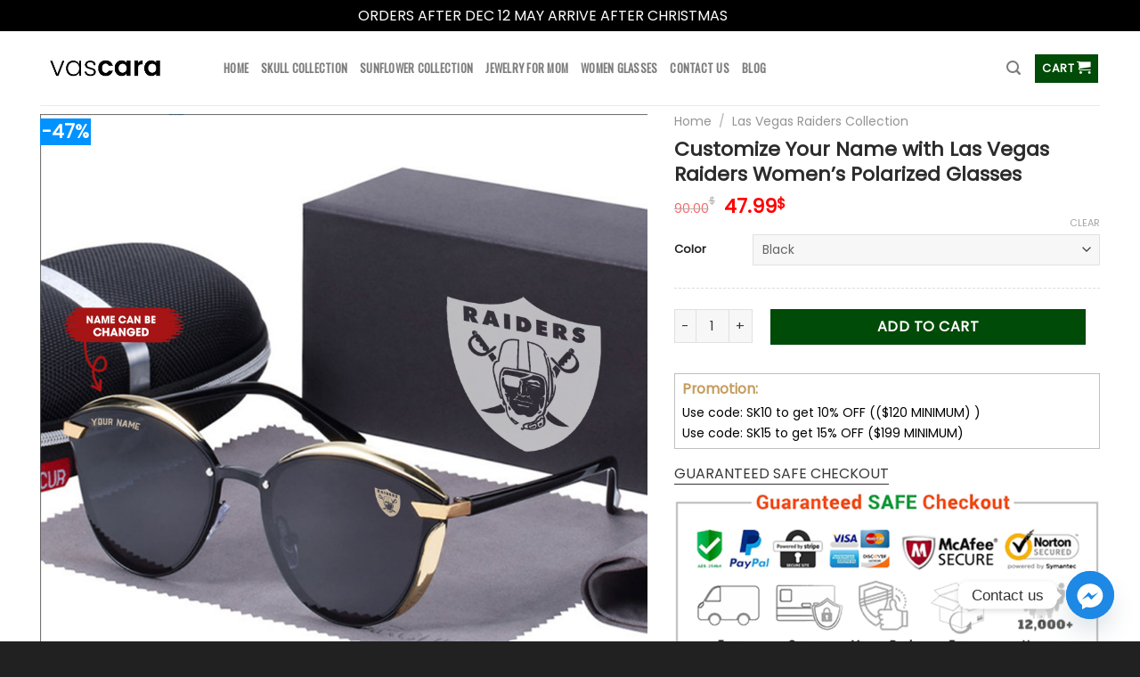

--- FILE ---
content_type: text/html; charset=UTF-8
request_url: https://vascarabag.com/product/customize-your-name-with-lvr-womens-polarized-glasses/
body_size: 38887
content:
<!DOCTYPE html>
<!--[if IE 9 ]> <html lang="en-US" class="ie9 loading-site no-js bg-fill"> <![endif]-->
<!--[if IE 8 ]> <html lang="en-US" class="ie8 loading-site no-js bg-fill"> <![endif]-->
<!--[if (gte IE 9)|!(IE)]><!--><html lang="en-US" class="loading-site no-js bg-fill"> <!--<![endif]-->
<head>
	<meta charset="UTF-8" />
	<link rel="profile" href="https://gmpg.org/xfn/11" />
	<link rel="pingback" href="https://vascarabag.com/xmlrpc.php" />

	<script>(function(html){html.className = html.className.replace(/\bno-js\b/,'js')})(document.documentElement);</script>
<meta name='robots' content='index, follow, max-image-preview:large, max-snippet:-1, max-video-preview:-1' />
	<style>img:is([sizes="auto" i], [sizes^="auto," i]) { contain-intrinsic-size: 3000px 1500px }</style>
	
<!-- Google Tag Manager by PYS -->
    <script data-cfasync="false" data-pagespeed-no-defer>
	    window.dataLayerPYS = window.dataLayerPYS || [];
	</script>
<!-- End Google Tag Manager by PYS --><meta name="viewport" content="width=device-width, initial-scale=1, maximum-scale=1" />
	<!-- This site is optimized with the Yoast SEO plugin v25.1 - https://yoast.com/wordpress/plugins/seo/ -->
	<title>Customize Your Name with Las Vegas Raiders Polarized Glasses - Vascara</title>
	<meta name="description" content="Get your favorite Las Vegas Raiders Sunglasses. We are selling Customize Your Name with Las Vegas Raiders Polarized Glasses at reasonable prices." />
	<link rel="canonical" href="https://vascarabag.com/product/customize-your-name-with-lvr-womens-polarized-glasses/" />
	<meta property="og:locale" content="en_US" />
	<meta property="og:type" content="article" />
	<meta property="og:title" content="Customize Your Name with Las Vegas Raiders Polarized Glasses - Vascara" />
	<meta property="og:description" content="Get your favorite Las Vegas Raiders Sunglasses. We are selling Customize Your Name with Las Vegas Raiders Polarized Glasses at reasonable prices." />
	<meta property="og:url" content="https://vascarabag.com/product/customize-your-name-with-lvr-womens-polarized-glasses/" />
	<meta property="og:site_name" content="Vascara" />
	<meta property="article:modified_time" content="2024-09-25T03:20:37+00:00" />
	<meta property="og:image" content="https://vascarabag.com/wp-content/uploads/2024/04/1-78.jpeg" />
	<meta property="og:image:width" content="2000" />
	<meta property="og:image:height" content="2000" />
	<meta property="og:image:type" content="image/jpeg" />
	<meta name="twitter:card" content="summary_large_image" />
	<meta name="twitter:label1" content="Est. reading time" />
	<meta name="twitter:data1" content="2 minutes" />
	<script type="application/ld+json" class="yoast-schema-graph">{"@context":"https://schema.org","@graph":[{"@type":"WebPage","@id":"https://vascarabag.com/product/customize-your-name-with-lvr-womens-polarized-glasses/","url":"https://vascarabag.com/product/customize-your-name-with-lvr-womens-polarized-glasses/","name":"Customize Your Name with Las Vegas Raiders Polarized Glasses - Vascara","isPartOf":{"@id":"https://vascarabag.com/#website"},"primaryImageOfPage":{"@id":"https://vascarabag.com/product/customize-your-name-with-lvr-womens-polarized-glasses/#primaryimage"},"image":{"@id":"https://vascarabag.com/product/customize-your-name-with-lvr-womens-polarized-glasses/#primaryimage"},"thumbnailUrl":"https://vascarabag.com/wp-content/uploads/2024/04/1-78.jpeg","datePublished":"2024-04-13T05:02:08+00:00","dateModified":"2024-09-25T03:20:37+00:00","description":"Get your favorite Las Vegas Raiders Sunglasses. We are selling Customize Your Name with Las Vegas Raiders Polarized Glasses at reasonable prices.","breadcrumb":{"@id":"https://vascarabag.com/product/customize-your-name-with-lvr-womens-polarized-glasses/#breadcrumb"},"inLanguage":"en-US","potentialAction":[{"@type":"ReadAction","target":["https://vascarabag.com/product/customize-your-name-with-lvr-womens-polarized-glasses/"]}]},{"@type":"ImageObject","inLanguage":"en-US","@id":"https://vascarabag.com/product/customize-your-name-with-lvr-womens-polarized-glasses/#primaryimage","url":"https://vascarabag.com/wp-content/uploads/2024/04/1-78.jpeg","contentUrl":"https://vascarabag.com/wp-content/uploads/2024/04/1-78.jpeg","width":2000,"height":2000,"caption":"las vegas raiders sunglasses"},{"@type":"BreadcrumbList","@id":"https://vascarabag.com/product/customize-your-name-with-lvr-womens-polarized-glasses/#breadcrumb","itemListElement":[{"@type":"ListItem","position":1,"name":"Home","item":"https://vascarabag.com/"},{"@type":"ListItem","position":2,"name":"Shop","item":"https://vascarabag.com/shop/"},{"@type":"ListItem","position":3,"name":"Customize Your Name with Las Vegas Raiders Women’s Polarized Glasses"}]},{"@type":"WebSite","@id":"https://vascarabag.com/#website","url":"https://vascarabag.com/","name":"Vascara","description":"Make Ladies More Beautiful Every Day","potentialAction":[{"@type":"SearchAction","target":{"@type":"EntryPoint","urlTemplate":"https://vascarabag.com/?s={search_term_string}"},"query-input":{"@type":"PropertyValueSpecification","valueRequired":true,"valueName":"search_term_string"}}],"inLanguage":"en-US"}]}</script>
	<!-- / Yoast SEO plugin. -->


<link rel='dns-prefetch' href='//fonts.googleapis.com' />
<link rel="alternate" type="application/rss+xml" title="Vascara &raquo; Feed" href="https://vascarabag.com/feed/" />
<link rel="alternate" type="application/rss+xml" title="Vascara &raquo; Comments Feed" href="https://vascarabag.com/comments/feed/" />
<link rel="alternate" type="application/rss+xml" title="Vascara &raquo; Customize Your Name with Las Vegas Raiders Women’s Polarized Glasses Comments Feed" href="https://vascarabag.com/product/customize-your-name-with-lvr-womens-polarized-glasses/feed/" />
<script type="text/javascript">
/* <![CDATA[ */
window._wpemojiSettings = {"baseUrl":"https:\/\/s.w.org\/images\/core\/emoji\/15.0.3\/72x72\/","ext":".png","svgUrl":"https:\/\/s.w.org\/images\/core\/emoji\/15.0.3\/svg\/","svgExt":".svg","source":{"wpemoji":"https:\/\/vascarabag.com\/wp-includes\/js\/wp-emoji.js?ver=6.7.4","twemoji":"https:\/\/vascarabag.com\/wp-includes\/js\/twemoji.js?ver=6.7.4"}};
/**
 * @output wp-includes/js/wp-emoji-loader.js
 */

/**
 * Emoji Settings as exported in PHP via _print_emoji_detection_script().
 * @typedef WPEmojiSettings
 * @type {object}
 * @property {?object} source
 * @property {?string} source.concatemoji
 * @property {?string} source.twemoji
 * @property {?string} source.wpemoji
 * @property {?boolean} DOMReady
 * @property {?Function} readyCallback
 */

/**
 * Support tests.
 * @typedef SupportTests
 * @type {object}
 * @property {?boolean} flag
 * @property {?boolean} emoji
 */

/**
 * IIFE to detect emoji support and load Twemoji if needed.
 *
 * @param {Window} window
 * @param {Document} document
 * @param {WPEmojiSettings} settings
 */
( function wpEmojiLoader( window, document, settings ) {
	if ( typeof Promise === 'undefined' ) {
		return;
	}

	var sessionStorageKey = 'wpEmojiSettingsSupports';
	var tests = [ 'flag', 'emoji' ];

	/**
	 * Checks whether the browser supports offloading to a Worker.
	 *
	 * @since 6.3.0
	 *
	 * @private
	 *
	 * @returns {boolean}
	 */
	function supportsWorkerOffloading() {
		return (
			typeof Worker !== 'undefined' &&
			typeof OffscreenCanvas !== 'undefined' &&
			typeof URL !== 'undefined' &&
			URL.createObjectURL &&
			typeof Blob !== 'undefined'
		);
	}

	/**
	 * @typedef SessionSupportTests
	 * @type {object}
	 * @property {number} timestamp
	 * @property {SupportTests} supportTests
	 */

	/**
	 * Get support tests from session.
	 *
	 * @since 6.3.0
	 *
	 * @private
	 *
	 * @returns {?SupportTests} Support tests, or null if not set or older than 1 week.
	 */
	function getSessionSupportTests() {
		try {
			/** @type {SessionSupportTests} */
			var item = JSON.parse(
				sessionStorage.getItem( sessionStorageKey )
			);
			if (
				typeof item === 'object' &&
				typeof item.timestamp === 'number' &&
				new Date().valueOf() < item.timestamp + 604800 && // Note: Number is a week in seconds.
				typeof item.supportTests === 'object'
			) {
				return item.supportTests;
			}
		} catch ( e ) {}
		return null;
	}

	/**
	 * Persist the supports in session storage.
	 *
	 * @since 6.3.0
	 *
	 * @private
	 *
	 * @param {SupportTests} supportTests Support tests.
	 */
	function setSessionSupportTests( supportTests ) {
		try {
			/** @type {SessionSupportTests} */
			var item = {
				supportTests: supportTests,
				timestamp: new Date().valueOf()
			};

			sessionStorage.setItem(
				sessionStorageKey,
				JSON.stringify( item )
			);
		} catch ( e ) {}
	}

	/**
	 * Checks if two sets of Emoji characters render the same visually.
	 *
	 * This function may be serialized to run in a Worker. Therefore, it cannot refer to variables from the containing
	 * scope. Everything must be passed by parameters.
	 *
	 * @since 4.9.0
	 *
	 * @private
	 *
	 * @param {CanvasRenderingContext2D} context 2D Context.
	 * @param {string} set1 Set of Emoji to test.
	 * @param {string} set2 Set of Emoji to test.
	 *
	 * @return {boolean} True if the two sets render the same.
	 */
	function emojiSetsRenderIdentically( context, set1, set2 ) {
		// Cleanup from previous test.
		context.clearRect( 0, 0, context.canvas.width, context.canvas.height );
		context.fillText( set1, 0, 0 );
		var rendered1 = new Uint32Array(
			context.getImageData(
				0,
				0,
				context.canvas.width,
				context.canvas.height
			).data
		);

		// Cleanup from previous test.
		context.clearRect( 0, 0, context.canvas.width, context.canvas.height );
		context.fillText( set2, 0, 0 );
		var rendered2 = new Uint32Array(
			context.getImageData(
				0,
				0,
				context.canvas.width,
				context.canvas.height
			).data
		);

		return rendered1.every( function ( rendered2Data, index ) {
			return rendered2Data === rendered2[ index ];
		} );
	}

	/**
	 * Determines if the browser properly renders Emoji that Twemoji can supplement.
	 *
	 * This function may be serialized to run in a Worker. Therefore, it cannot refer to variables from the containing
	 * scope. Everything must be passed by parameters.
	 *
	 * @since 4.2.0
	 *
	 * @private
	 *
	 * @param {CanvasRenderingContext2D} context 2D Context.
	 * @param {string} type Whether to test for support of "flag" or "emoji".
	 * @param {Function} emojiSetsRenderIdentically Reference to emojiSetsRenderIdentically function, needed due to minification.
	 *
	 * @return {boolean} True if the browser can render emoji, false if it cannot.
	 */
	function browserSupportsEmoji( context, type, emojiSetsRenderIdentically ) {
		var isIdentical;

		switch ( type ) {
			case 'flag':
				/*
				 * Test for Transgender flag compatibility. Added in Unicode 13.
				 *
				 * To test for support, we try to render it, and compare the rendering to how it would look if
				 * the browser doesn't render it correctly (white flag emoji + transgender symbol).
				 */
				isIdentical = emojiSetsRenderIdentically(
					context,
					'\uD83C\uDFF3\uFE0F\u200D\u26A7\uFE0F', // as a zero-width joiner sequence
					'\uD83C\uDFF3\uFE0F\u200B\u26A7\uFE0F' // separated by a zero-width space
				);

				if ( isIdentical ) {
					return false;
				}

				/*
				 * Test for UN flag compatibility. This is the least supported of the letter locale flags,
				 * so gives us an easy test for full support.
				 *
				 * To test for support, we try to render it, and compare the rendering to how it would look if
				 * the browser doesn't render it correctly ([U] + [N]).
				 */
				isIdentical = emojiSetsRenderIdentically(
					context,
					'\uD83C\uDDFA\uD83C\uDDF3', // as the sequence of two code points
					'\uD83C\uDDFA\u200B\uD83C\uDDF3' // as the two code points separated by a zero-width space
				);

				if ( isIdentical ) {
					return false;
				}

				/*
				 * Test for English flag compatibility. England is a country in the United Kingdom, it
				 * does not have a two letter locale code but rather a five letter sub-division code.
				 *
				 * To test for support, we try to render it, and compare the rendering to how it would look if
				 * the browser doesn't render it correctly (black flag emoji + [G] + [B] + [E] + [N] + [G]).
				 */
				isIdentical = emojiSetsRenderIdentically(
					context,
					// as the flag sequence
					'\uD83C\uDFF4\uDB40\uDC67\uDB40\uDC62\uDB40\uDC65\uDB40\uDC6E\uDB40\uDC67\uDB40\uDC7F',
					// with each code point separated by a zero-width space
					'\uD83C\uDFF4\u200B\uDB40\uDC67\u200B\uDB40\uDC62\u200B\uDB40\uDC65\u200B\uDB40\uDC6E\u200B\uDB40\uDC67\u200B\uDB40\uDC7F'
				);

				return ! isIdentical;
			case 'emoji':
				/*
				 * Four and twenty blackbirds baked in a pie.
				 *
				 * To test for Emoji 15.0 support, try to render a new emoji: Blackbird.
				 *
				 * The Blackbird is a ZWJ sequence combining 🐦 Bird and ⬛ large black square.,
				 *
				 * 0x1F426 (\uD83D\uDC26) == Bird
				 * 0x200D == Zero-Width Joiner (ZWJ) that links the code points for the new emoji or
				 * 0x200B == Zero-Width Space (ZWS) that is rendered for clients not supporting the new emoji.
				 * 0x2B1B == Large Black Square
				 *
				 * When updating this test for future Emoji releases, ensure that individual emoji that make up the
				 * sequence come from older emoji standards.
				 */
				isIdentical = emojiSetsRenderIdentically(
					context,
					'\uD83D\uDC26\u200D\u2B1B', // as the zero-width joiner sequence
					'\uD83D\uDC26\u200B\u2B1B' // separated by a zero-width space
				);

				return ! isIdentical;
		}

		return false;
	}

	/**
	 * Checks emoji support tests.
	 *
	 * This function may be serialized to run in a Worker. Therefore, it cannot refer to variables from the containing
	 * scope. Everything must be passed by parameters.
	 *
	 * @since 6.3.0
	 *
	 * @private
	 *
	 * @param {string[]} tests Tests.
	 * @param {Function} browserSupportsEmoji Reference to browserSupportsEmoji function, needed due to minification.
	 * @param {Function} emojiSetsRenderIdentically Reference to emojiSetsRenderIdentically function, needed due to minification.
	 *
	 * @return {SupportTests} Support tests.
	 */
	function testEmojiSupports( tests, browserSupportsEmoji, emojiSetsRenderIdentically ) {
		var canvas;
		if (
			typeof WorkerGlobalScope !== 'undefined' &&
			self instanceof WorkerGlobalScope
		) {
			canvas = new OffscreenCanvas( 300, 150 ); // Dimensions are default for HTMLCanvasElement.
		} else {
			canvas = document.createElement( 'canvas' );
		}

		var context = canvas.getContext( '2d', { willReadFrequently: true } );

		/*
		 * Chrome on OS X added native emoji rendering in M41. Unfortunately,
		 * it doesn't work when the font is bolder than 500 weight. So, we
		 * check for bold rendering support to avoid invisible emoji in Chrome.
		 */
		context.textBaseline = 'top';
		context.font = '600 32px Arial';

		var supports = {};
		tests.forEach( function ( test ) {
			supports[ test ] = browserSupportsEmoji( context, test, emojiSetsRenderIdentically );
		} );
		return supports;
	}

	/**
	 * Adds a script to the head of the document.
	 *
	 * @ignore
	 *
	 * @since 4.2.0
	 *
	 * @param {string} src The url where the script is located.
	 *
	 * @return {void}
	 */
	function addScript( src ) {
		var script = document.createElement( 'script' );
		script.src = src;
		script.defer = true;
		document.head.appendChild( script );
	}

	settings.supports = {
		everything: true,
		everythingExceptFlag: true
	};

	// Create a promise for DOMContentLoaded since the worker logic may finish after the event has fired.
	var domReadyPromise = new Promise( function ( resolve ) {
		document.addEventListener( 'DOMContentLoaded', resolve, {
			once: true
		} );
	} );

	// Obtain the emoji support from the browser, asynchronously when possible.
	new Promise( function ( resolve ) {
		var supportTests = getSessionSupportTests();
		if ( supportTests ) {
			resolve( supportTests );
			return;
		}

		if ( supportsWorkerOffloading() ) {
			try {
				// Note that the functions are being passed as arguments due to minification.
				var workerScript =
					'postMessage(' +
					testEmojiSupports.toString() +
					'(' +
					[
						JSON.stringify( tests ),
						browserSupportsEmoji.toString(),
						emojiSetsRenderIdentically.toString()
					].join( ',' ) +
					'));';
				var blob = new Blob( [ workerScript ], {
					type: 'text/javascript'
				} );
				var worker = new Worker( URL.createObjectURL( blob ), { name: 'wpTestEmojiSupports' } );
				worker.onmessage = function ( event ) {
					supportTests = event.data;
					setSessionSupportTests( supportTests );
					worker.terminate();
					resolve( supportTests );
				};
				return;
			} catch ( e ) {}
		}

		supportTests = testEmojiSupports( tests, browserSupportsEmoji, emojiSetsRenderIdentically );
		setSessionSupportTests( supportTests );
		resolve( supportTests );
	} )
		// Once the browser emoji support has been obtained from the session, finalize the settings.
		.then( function ( supportTests ) {
			/*
			 * Tests the browser support for flag emojis and other emojis, and adjusts the
			 * support settings accordingly.
			 */
			for ( var test in supportTests ) {
				settings.supports[ test ] = supportTests[ test ];

				settings.supports.everything =
					settings.supports.everything && settings.supports[ test ];

				if ( 'flag' !== test ) {
					settings.supports.everythingExceptFlag =
						settings.supports.everythingExceptFlag &&
						settings.supports[ test ];
				}
			}

			settings.supports.everythingExceptFlag =
				settings.supports.everythingExceptFlag &&
				! settings.supports.flag;

			// Sets DOMReady to false and assigns a ready function to settings.
			settings.DOMReady = false;
			settings.readyCallback = function () {
				settings.DOMReady = true;
			};
		} )
		.then( function () {
			return domReadyPromise;
		} )
		.then( function () {
			// When the browser can not render everything we need to load a polyfill.
			if ( ! settings.supports.everything ) {
				settings.readyCallback();

				var src = settings.source || {};

				if ( src.concatemoji ) {
					addScript( src.concatemoji );
				} else if ( src.wpemoji && src.twemoji ) {
					addScript( src.twemoji );
					addScript( src.wpemoji );
				}
			}
		} );
} )( window, document, window._wpemojiSettings );

/* ]]> */
</script>
<style id='wp-emoji-styles-inline-css' type='text/css'>

	img.wp-smiley, img.emoji {
		display: inline !important;
		border: none !important;
		box-shadow: none !important;
		height: 1em !important;
		width: 1em !important;
		margin: 0 0.07em !important;
		vertical-align: -0.1em !important;
		background: none !important;
		padding: 0 !important;
	}
</style>
<style id='wp-block-library-inline-css' type='text/css'>
:root{
  --wp-admin-theme-color:#007cba;
  --wp-admin-theme-color--rgb:0, 124, 186;
  --wp-admin-theme-color-darker-10:#006ba1;
  --wp-admin-theme-color-darker-10--rgb:0, 107, 161;
  --wp-admin-theme-color-darker-20:#005a87;
  --wp-admin-theme-color-darker-20--rgb:0, 90, 135;
  --wp-admin-border-width-focus:2px;
  --wp-block-synced-color:#7a00df;
  --wp-block-synced-color--rgb:122, 0, 223;
  --wp-bound-block-color:var(--wp-block-synced-color);
}
@media (min-resolution:192dpi){
  :root{
    --wp-admin-border-width-focus:1.5px;
  }
}
.wp-element-button{
  cursor:pointer;
}

:root{
  --wp--preset--font-size--normal:16px;
  --wp--preset--font-size--huge:42px;
}
:root .has-very-light-gray-background-color{
  background-color:#eee;
}
:root .has-very-dark-gray-background-color{
  background-color:#313131;
}
:root .has-very-light-gray-color{
  color:#eee;
}
:root .has-very-dark-gray-color{
  color:#313131;
}
:root .has-vivid-green-cyan-to-vivid-cyan-blue-gradient-background{
  background:linear-gradient(135deg, #00d084, #0693e3);
}
:root .has-purple-crush-gradient-background{
  background:linear-gradient(135deg, #34e2e4, #4721fb 50%, #ab1dfe);
}
:root .has-hazy-dawn-gradient-background{
  background:linear-gradient(135deg, #faaca8, #dad0ec);
}
:root .has-subdued-olive-gradient-background{
  background:linear-gradient(135deg, #fafae1, #67a671);
}
:root .has-atomic-cream-gradient-background{
  background:linear-gradient(135deg, #fdd79a, #004a59);
}
:root .has-nightshade-gradient-background{
  background:linear-gradient(135deg, #330968, #31cdcf);
}
:root .has-midnight-gradient-background{
  background:linear-gradient(135deg, #020381, #2874fc);
}

.has-regular-font-size{
  font-size:1em;
}

.has-larger-font-size{
  font-size:2.625em;
}

.has-normal-font-size{
  font-size:var(--wp--preset--font-size--normal);
}

.has-huge-font-size{
  font-size:var(--wp--preset--font-size--huge);
}

.has-text-align-center{
  text-align:center;
}

.has-text-align-left{
  text-align:left;
}

.has-text-align-right{
  text-align:right;
}

#end-resizable-editor-section{
  display:none;
}

.aligncenter{
  clear:both;
}

.items-justified-left{
  justify-content:flex-start;
}

.items-justified-center{
  justify-content:center;
}

.items-justified-right{
  justify-content:flex-end;
}

.items-justified-space-between{
  justify-content:space-between;
}

.screen-reader-text{
  border:0;
  clip:rect(1px, 1px, 1px, 1px);
  clip-path:inset(50%);
  height:1px;
  margin:-1px;
  overflow:hidden;
  padding:0;
  position:absolute;
  width:1px;
  word-wrap:normal !important;
}

.screen-reader-text:focus{
  background-color:#ddd;
  clip:auto !important;
  clip-path:none;
  color:#444;
  display:block;
  font-size:1em;
  height:auto;
  left:5px;
  line-height:normal;
  padding:15px 23px 14px;
  text-decoration:none;
  top:5px;
  width:auto;
  z-index:100000;
}
html :where(.has-border-color){
  border-style:solid;
}

html :where([style*=border-top-color]){
  border-top-style:solid;
}

html :where([style*=border-right-color]){
  border-right-style:solid;
}

html :where([style*=border-bottom-color]){
  border-bottom-style:solid;
}

html :where([style*=border-left-color]){
  border-left-style:solid;
}

html :where([style*=border-width]){
  border-style:solid;
}

html :where([style*=border-top-width]){
  border-top-style:solid;
}

html :where([style*=border-right-width]){
  border-right-style:solid;
}

html :where([style*=border-bottom-width]){
  border-bottom-style:solid;
}

html :where([style*=border-left-width]){
  border-left-style:solid;
}
html :where(img[class*=wp-image-]){
  height:auto;
  max-width:100%;
}
:where(figure){
  margin:0 0 1em;
}

html :where(.is-position-sticky){
  --wp-admin--admin-bar--position-offset:var(--wp-admin--admin-bar--height, 0px);
}

@media screen and (max-width:600px){
  html :where(.is-position-sticky){
    --wp-admin--admin-bar--position-offset:0px;
  }
}
</style>
<style id='classic-theme-styles-inline-css' type='text/css'>
/**
 * These rules are needed for backwards compatibility.
 * They should match the button element rules in the base theme.json file.
 */
.wp-block-button__link {
	color: #ffffff;
	background-color: #32373c;
	border-radius: 9999px; /* 100% causes an oval, but any explicit but really high value retains the pill shape. */

	/* This needs a low specificity so it won't override the rules from the button element if defined in theme.json. */
	box-shadow: none;
	text-decoration: none;

	/* The extra 2px are added to size solids the same as the outline versions.*/
	padding: calc(0.667em + 2px) calc(1.333em + 2px);

	font-size: 1.125em;
}

.wp-block-file__button {
	background: #32373c;
	color: #ffffff;
	text-decoration: none;
}

</style>
<style id='woocommerce-inline-inline-css' type='text/css'>
.woocommerce form .form-row .required { visibility: visible; }
</style>
<link rel='stylesheet' id='gateway-css' href='https://vascarabag.com/wp-content/plugins/woocommerce-paypal-payments/modules/ppcp-button/assets/css/gateway.css?ver=3.0.6' type='text/css' media='all' />
<link rel='stylesheet' id='chaty-front-css-css' href='https://vascarabag.com/wp-content/plugins/chaty/css/chaty-front.min.css?ver=3.4.51752893990' type='text/css' media='all' />
<link rel='stylesheet' id='dashicons-css' href='https://vascarabag.com/wp-includes/css/dashicons.css?ver=6.7.4' type='text/css' media='all' />
<link rel='stylesheet' id='thwepof-public-style-css' href='https://vascarabag.com/wp-content/plugins/woo-extra-product-options/public/assets/css/thwepof-public.min.css?ver=6.7.4' type='text/css' media='all' />
<link rel='stylesheet' id='jquery-ui-style-css' href='https://vascarabag.com/wp-content/plugins/woo-extra-product-options/public/assets/css/jquery-ui/jquery-ui.css?ver=6.7.4' type='text/css' media='all' />
<link rel='stylesheet' id='jquery-timepicker-css' href='https://vascarabag.com/wp-content/plugins/woo-extra-product-options/public/assets/js/timepicker/jquery.timepicker.css?ver=6.7.4' type='text/css' media='all' />
<link rel='stylesheet' id='flatsome-main-css' href='https://vascarabag.com/wp-content/themes/flatsome/assets/css/flatsome.css?ver=3.14.2' type='text/css' media='all' />
<style id='flatsome-main-inline-css' type='text/css'>
@font-face {
				font-family: "fl-icons";
				font-display: block;
				src: url(https://vascarabag.com/wp-content/themes/flatsome/assets/css/icons/fl-icons.eot?v=3.14.2);
				src:
					url(https://vascarabag.com/wp-content/themes/flatsome/assets/css/icons/fl-icons.eot#iefix?v=3.14.2) format("embedded-opentype"),
					url(https://vascarabag.com/wp-content/themes/flatsome/assets/css/icons/fl-icons.woff2?v=3.14.2) format("woff2"),
					url(https://vascarabag.com/wp-content/themes/flatsome/assets/css/icons/fl-icons.ttf?v=3.14.2) format("truetype"),
					url(https://vascarabag.com/wp-content/themes/flatsome/assets/css/icons/fl-icons.woff?v=3.14.2) format("woff"),
					url(https://vascarabag.com/wp-content/themes/flatsome/assets/css/icons/fl-icons.svg?v=3.14.2#fl-icons) format("svg");
			}
</style>
<link rel='stylesheet' id='flatsome-shop-css' href='https://vascarabag.com/wp-content/themes/flatsome/assets/css/flatsome-shop.css?ver=3.14.2' type='text/css' media='all' />
<link rel='stylesheet' id='flatsome-style-css' href='https://vascarabag.com/wp-content/themes/o-du/style.css?ver=3.0' type='text/css' media='all' />
<link rel='stylesheet' id='flatsome-googlefonts-css' href='//fonts.googleapis.com/css?family=Poppins%3Aregular%2Cregular%2Cregular%7COswald%3Aregular%2Cregular%7CMonaco%2C&quot;Lucida_Sans_Typewriter&quot;,&quot;Lucida_Typewriter&quot;Courier_New&quot;,Courier,monospace:regular,regular&#038;display=swap&#038;ver=3.9' type='text/css' media='all' />
<script type="text/javascript" id="jquery-core-js-extra">
/* <![CDATA[ */
var xlwcty = {"ajax_url":"https:\/\/vascarabag.com\/wp-admin\/admin-ajax.php","version":"2.20.0","wc_version":"9.5.3"};
/* ]]> */
</script>
<script type="text/javascript" src="https://vascarabag.com/wp-includes/js/jquery/jquery.js?ver=3.7.1" id="jquery-core-js"></script>
<script type="text/javascript" src="https://vascarabag.com/wp-includes/js/jquery/jquery-migrate.js?ver=3.4.1" id="jquery-migrate-js"></script>
<script type="text/javascript" src="https://vascarabag.com/wp-content/plugins/woocommerce/assets/js/jquery-blockui/jquery.blockUI.js?ver=2.7.0-wc.9.5.3" id="jquery-blockui-js" defer="defer" data-wp-strategy="defer"></script>
<script type="text/javascript" id="wc-add-to-cart-js-extra">
/* <![CDATA[ */
var wc_add_to_cart_params = {"ajax_url":"\/wp-admin\/admin-ajax.php","wc_ajax_url":"\/?wc-ajax=%%endpoint%%","i18n_view_cart":"View cart","cart_url":"https:\/\/vascarabag.com\/cart\/","is_cart":"","cart_redirect_after_add":"no"};
/* ]]> */
</script>
<script type="text/javascript" src="https://vascarabag.com/wp-content/plugins/woocommerce/assets/js/frontend/add-to-cart.js?ver=9.5.3" id="wc-add-to-cart-js" defer="defer" data-wp-strategy="defer"></script>
<script type="text/javascript" id="wc-single-product-js-extra">
/* <![CDATA[ */
var wc_single_product_params = {"i18n_required_rating_text":"Please select a rating","i18n_product_gallery_trigger_text":"View full-screen image gallery","review_rating_required":"yes","flexslider":{"rtl":false,"animation":"slide","smoothHeight":true,"directionNav":false,"controlNav":"thumbnails","slideshow":false,"animationSpeed":500,"animationLoop":false,"allowOneSlide":false},"zoom_enabled":"","zoom_options":[],"photoswipe_enabled":"","photoswipe_options":{"shareEl":false,"closeOnScroll":false,"history":false,"hideAnimationDuration":0,"showAnimationDuration":0},"flexslider_enabled":""};
/* ]]> */
</script>
<script type="text/javascript" src="https://vascarabag.com/wp-content/plugins/woocommerce/assets/js/frontend/single-product.js?ver=9.5.3" id="wc-single-product-js" defer="defer" data-wp-strategy="defer"></script>
<script type="text/javascript" src="https://vascarabag.com/wp-content/plugins/woocommerce/assets/js/js-cookie/js.cookie.js?ver=2.1.4-wc.9.5.3" id="js-cookie-js" defer="defer" data-wp-strategy="defer"></script>
<script type="text/javascript" id="woocommerce-js-extra">
/* <![CDATA[ */
var woocommerce_params = {"ajax_url":"\/wp-admin\/admin-ajax.php","wc_ajax_url":"\/?wc-ajax=%%endpoint%%"};
/* ]]> */
</script>
<script type="text/javascript" src="https://vascarabag.com/wp-content/plugins/woocommerce/assets/js/frontend/woocommerce.js?ver=9.5.3" id="woocommerce-js" defer="defer" data-wp-strategy="defer"></script>
<link rel="https://api.w.org/" href="https://vascarabag.com/wp-json/" /><link rel="alternate" title="JSON" type="application/json" href="https://vascarabag.com/wp-json/wp/v2/product/74168" /><link rel="EditURI" type="application/rsd+xml" title="RSD" href="https://vascarabag.com/xmlrpc.php?rsd" />
<meta name="generator" content="WordPress 6.7.4" />
<meta name="generator" content="WooCommerce 9.5.3" />
<link rel='shortlink' href='https://vascarabag.com/?p=74168' />
<link rel="alternate" title="oEmbed (JSON)" type="application/json+oembed" href="https://vascarabag.com/wp-json/oembed/1.0/embed?url=https%3A%2F%2Fvascarabag.com%2Fproduct%2Fcustomize-your-name-with-lvr-womens-polarized-glasses%2F" />
<link rel="alternate" title="oEmbed (XML)" type="text/xml+oembed" href="https://vascarabag.com/wp-json/oembed/1.0/embed?url=https%3A%2F%2Fvascarabag.com%2Fproduct%2Fcustomize-your-name-with-lvr-womens-polarized-glasses%2F&#038;format=xml" />
<style>.bg{opacity: 0; transition: opacity 1s; -webkit-transition: opacity 1s;} .bg-loaded{opacity: 1;}</style><!--[if IE]><link rel="stylesheet" type="text/css" href="https://vascarabag.com/wp-content/themes/flatsome/assets/css/ie-fallback.css"><script src="//cdnjs.cloudflare.com/ajax/libs/html5shiv/3.6.1/html5shiv.js"></script><script>var head = document.getElementsByTagName('head')[0],style = document.createElement('style');style.type = 'text/css';style.styleSheet.cssText = ':before,:after{content:none !important';head.appendChild(style);setTimeout(function(){head.removeChild(style);}, 0);</script><script src="https://vascarabag.com/wp-content/themes/flatsome/assets/libs/ie-flexibility.js"></script><![endif]--><meta name="p:domain_verify" content="3853a7ce093876d4619915075afccb78"/>
<meta name="google-site-verification" content="cCVOxMjzJO73FbXiizdHHaHHZgwqVXT9Glh7e2HltVs" />	<noscript><style>.woocommerce-product-gallery{ opacity: 1 !important; }</style></noscript>
	<style class='wp-fonts-local' type='text/css'>
@font-face{font-family:Inter;font-style:normal;font-weight:300 900;font-display:fallback;src:url('https://vascarabag.com/wp-content/plugins/woocommerce/assets/fonts/Inter-VariableFont_slnt,wght.woff2') format('woff2');font-stretch:normal;}
@font-face{font-family:Cardo;font-style:normal;font-weight:400;font-display:fallback;src:url('https://vascarabag.com/wp-content/plugins/woocommerce/assets/fonts/cardo_normal_400.woff2') format('woff2');}
</style>
<link rel="icon" href="https://vascarabag.com/wp-content/uploads/2021/11/cropped-vascara-favicon-2-32x32.png" sizes="32x32" />
<link rel="icon" href="https://vascarabag.com/wp-content/uploads/2021/11/cropped-vascara-favicon-2-192x192.png" sizes="192x192" />
<link rel="apple-touch-icon" href="https://vascarabag.com/wp-content/uploads/2021/11/cropped-vascara-favicon-2-180x180.png" />
<meta name="msapplication-TileImage" content="https://vascarabag.com/wp-content/uploads/2021/11/cropped-vascara-favicon-2-270x270.png" />
<style id="custom-css" type="text/css">:root {--primary-color: #004b07;}html{background-color:rgba(0,0,0,0.87)!important;}.full-width .ubermenu-nav, .container, .row{max-width: 1220px}.row.row-collapse{max-width: 1190px}.row.row-small{max-width: 1212.5px}.row.row-large{max-width: 1250px}.sticky-add-to-cart--active, #wrapper,#main,#main.dark{background-color: #ffffff}.header-main{height: 83px}#logo img{max-height: 83px}#logo{width:176px;}#logo img{padding:5px 0;}.header-bottom{min-height: 55px}.header-top{min-height: 30px}.transparent .header-main{height: 30px}.transparent #logo img{max-height: 30px}.has-transparent + .page-title:first-of-type,.has-transparent + #main > .page-title,.has-transparent + #main > div > .page-title,.has-transparent + #main .page-header-wrapper:first-of-type .page-title{padding-top: 30px;}.header.show-on-scroll,.stuck .header-main{height:70px!important}.stuck #logo img{max-height: 70px!important}.search-form{ width: 80%;}.header-bg-color, .header-wrapper {background-color: rgba(255,255,255,0.9)}.header-bottom {background-color: #f1f1f1}.header-main .nav > li > a{line-height: 16px }.stuck .header-main .nav > li > a{line-height: 50px }.header-bottom-nav > li > a{line-height: 11px }@media (max-width: 549px) {.header-main{height: 70px}#logo img{max-height: 70px}}.nav-dropdown{border-radius:10px}.nav-dropdown{font-size:87%}.nav-dropdown-has-arrow li.has-dropdown:after{border-bottom-color: #FFFFFF;}.nav .nav-dropdown{background-color: #FFFFFF}/* Color */.accordion-title.active, .has-icon-bg .icon .icon-inner,.logo a, .primary.is-underline, .primary.is-link, .badge-outline .badge-inner, .nav-outline > li.active> a,.nav-outline >li.active > a, .cart-icon strong,[data-color='primary'], .is-outline.primary{color: #004b07;}/* Color !important */[data-text-color="primary"]{color: #004b07!important;}/* Background Color */[data-text-bg="primary"]{background-color: #004b07;}/* Background */.scroll-to-bullets a,.featured-title, .label-new.menu-item > a:after, .nav-pagination > li > .current,.nav-pagination > li > span:hover,.nav-pagination > li > a:hover,.has-hover:hover .badge-outline .badge-inner,button[type="submit"], .button.wc-forward:not(.checkout):not(.checkout-button), .button.submit-button, .button.primary:not(.is-outline),.featured-table .title,.is-outline:hover, .has-icon:hover .icon-label,.nav-dropdown-bold .nav-column li > a:hover, .nav-dropdown.nav-dropdown-bold > li > a:hover, .nav-dropdown-bold.dark .nav-column li > a:hover, .nav-dropdown.nav-dropdown-bold.dark > li > a:hover, .is-outline:hover, .tagcloud a:hover,.grid-tools a, input[type='submit']:not(.is-form), .box-badge:hover .box-text, input.button.alt,.nav-box > li > a:hover,.nav-box > li.active > a,.nav-pills > li.active > a ,.current-dropdown .cart-icon strong, .cart-icon:hover strong, .nav-line-bottom > li > a:before, .nav-line-grow > li > a:before, .nav-line > li > a:before,.banner, .header-top, .slider-nav-circle .flickity-prev-next-button:hover svg, .slider-nav-circle .flickity-prev-next-button:hover .arrow, .primary.is-outline:hover, .button.primary:not(.is-outline), input[type='submit'].primary, input[type='submit'].primary, input[type='reset'].button, input[type='button'].primary, .badge-inner{background-color: #004b07;}/* Border */.nav-vertical.nav-tabs > li.active > a,.scroll-to-bullets a.active,.nav-pagination > li > .current,.nav-pagination > li > span:hover,.nav-pagination > li > a:hover,.has-hover:hover .badge-outline .badge-inner,.accordion-title.active,.featured-table,.is-outline:hover, .tagcloud a:hover,blockquote, .has-border, .cart-icon strong:after,.cart-icon strong,.blockUI:before, .processing:before,.loading-spin, .slider-nav-circle .flickity-prev-next-button:hover svg, .slider-nav-circle .flickity-prev-next-button:hover .arrow, .primary.is-outline:hover{border-color: #004b07}.nav-tabs > li.active > a{border-top-color: #004b07}.widget_shopping_cart_content .blockUI.blockOverlay:before { border-left-color: #004b07 }.woocommerce-checkout-review-order .blockUI.blockOverlay:before { border-left-color: #004b07 }/* Fill */.slider .flickity-prev-next-button:hover svg,.slider .flickity-prev-next-button:hover .arrow{fill: #004b07;}/* Background Color */[data-icon-label]:after, .secondary.is-underline:hover,.secondary.is-outline:hover,.icon-label,.button.secondary:not(.is-outline),.button.alt:not(.is-outline), .badge-inner.on-sale, .button.checkout, .single_add_to_cart_button, .current .breadcrumb-step{ background-color:#012554; }[data-text-bg="secondary"]{background-color: #012554;}/* Color */.secondary.is-underline,.secondary.is-link, .secondary.is-outline,.stars a.active, .star-rating:before, .woocommerce-page .star-rating:before,.star-rating span:before, .color-secondary{color: #012554}/* Color !important */[data-text-color="secondary"]{color: #012554!important;}/* Border */.secondary.is-outline:hover{border-color:#012554}.success.is-underline:hover,.success.is-outline:hover,.success{background-color: #004b07}.success-color, .success.is-link, .success.is-outline{color: #004b07;}.success-border{border-color: #004b07!important;}/* Color !important */[data-text-color="success"]{color: #004b07!important;}/* Background Color */[data-text-bg="success"]{background-color: #004b07;}.alert.is-underline:hover,.alert.is-outline:hover,.alert{background-color: #f71111}.alert.is-link, .alert.is-outline, .color-alert{color: #f71111;}/* Color !important */[data-text-color="alert"]{color: #f71111!important;}/* Background Color */[data-text-bg="alert"]{background-color: #f71111;}body{font-size: 100%;}@media screen and (max-width: 549px){body{font-size: 100%;}}body{font-family:"Poppins", sans-serif}body{font-weight: 0}body{color: #383838}.nav > li > a {font-family:"Oswald", sans-serif;}.mobile-sidebar-levels-2 .nav > li > ul > li > a {font-family:"Oswald", sans-serif;}.nav > li > a {font-weight: 0;}.mobile-sidebar-levels-2 .nav > li > ul > li > a {font-weight: 0;}h1,h2,h3,h4,h5,h6,.heading-font, .off-canvas-center .nav-sidebar.nav-vertical > li > a{font-family: "Poppins", sans-serif;}h1,h2,h3,h4,h5,h6,.heading-font,.banner h1,.banner h2{font-weight: 0;}h1,h2,h3,h4,h5,h6,.heading-font{color: #2B2B2B;}.alt-font{font-family: "Monaco,&quot;Lucida Sans Typewriter&quot;,&quot;Lucida Typewriter&quot;,&quot;Courier New&quot;,Courier,monospace", sans-serif;}.alt-font{font-weight: 0!important;}a{color: #000000;}a:hover{color: #004b07;}.tagcloud a:hover{border-color: #004b07;background-color: #004b07;}.widget a{color: #000000;}.widget a:hover{color: #004b07;}.widget .tagcloud a:hover{border-color: #004b07; background-color: #004b07;}.current .breadcrumb-step, [data-icon-label]:after, .button#place_order,.button.checkout,.checkout-button,.single_add_to_cart_button.button{background-color: #004b07!important }.badge-inner.on-sale{background-color: #004b07}.badge-inner.new-bubble{background-color: #004b07}.star-rating span:before,.star-rating:before, .woocommerce-page .star-rating:before, .stars a:hover:after, .stars a.active:after{color: #fa840f}@media screen and (min-width: 550px){.products .box-vertical .box-image{min-width: 300px!important;width: 300px!important;}}.footer-1{background-color: #004b07}.absolute-footer, html{background-color: #012100}button[name='update_cart'] { display: none; }/* Custom CSS */p.name.product-title {height: 39px;overflow: hidden;text-overflow: ellipsis;}form{margin-bottom: 0em !important;}div#quick_buy_3191_container {margin-bottom: 15px !important;}.product-footer .woocommerce-tabs {margin-top: 10px !important;}.quick_buy_button{padding: 0px !important;width: 100%!important;;margin-top: 10px !important;;}a.button.checkout.wc-forward {background: #eb4613!important;}.form-flat select {border-radius: 0px!important;}.round { border-radius: 0px!important;}.footer-secondary { padding: 0!important;}@media only screen and (min-width: 600px) {.footer-secondary {width: 55%;}}.label-new.menu-item > a:after{content:"New";}.label-hot.menu-item > a:after{content:"Hot";}.label-sale.menu-item > a:after{content:"Sale";}.label-popular.menu-item > a:after{content:"Popular";}</style>		<style type="text/css" id="wp-custom-css">
			/*
Bạn có thể thêm CSS ở đây.

Nhấp chuột vào biểu tượng trợ giúp phía trên để tìm hiểu thêm.
*/
button.single_add_to_cart_button.button.alt {
    width: 74%;
}
input[type='search']{
border-radius:35px !important;border: 1px solid #0092ff; height:30px;font-size:12px;}
.khuyen-mai{border: 1px solid #bfbfbf;
    padding: 8px;
    font-size: 14px;
    margin-bottom: 15px;
    line-height: 18px;}
.khuyen-mai h4{color:#c59d5e}
.khuyen-mai li{    list-style: none; margin-bottom: 5px}
.khuyen-mai li a{color:#00b9eb}
.khuyen-mai li.page-wrapper a:hover{color: gray}
.button-product{width:100%; display: block;padding: 0 9.8px 0px;}
.product-main .row-small>.col{padding: 0 9.8px 0px;}
.product-main .button{margin-bottom: 0}
.product-main{padding: 0px 0;}
#mega-menu-wrap{background: #0092ff;}
body{font-weight: normal}
.header:not(.transparent) .header-bottom-nav.nav > li > a{font-weight: normal}
#mega-menu-title{font-weight: normal}
#mega_menu li a{font-size: 15px;color: #404040;}
.header-main{background-image: url(https://woomlux.com/wp-content/uploads/2017/08/banner1.jpg);
    background-repeat: no-repeat;
    margin: 0 auto;}

.button.secondary:not(.is-outline){border-top-right-radius: 0px;
    border-bottom-right-radius: 5px;background-color: #0092ff;
}
.page-wrapper {
    padding-top: 30px;
    padding-bottom: 10px;
}
#wide-nav > .flex-row > .flex-left{width: 25%;
    max-width: 282px;
    margin-right: 15px;}
#mega_menu > li > a{padding-left: 15px;}
.row .section{padding-left:0px; padding-right:0}
.product-main{padding-top: 10px}
.product-main .product-info .breadcrumbs {
    font-size: 14px;
    margin: 0 0 10px;
    text-transform: none;
}
h1.product-title.entry-title{font-size:22px}
.is-divider{display:None}
.product-main .price-wrapper .price del{font-size: 15px; color: gray}
.product-main .price-wrapper .price ins span.amount{color: red}
.product-main .product-short-description{font-size:15px}
.product-main .badge-inner.on-sale{background-color: #0092ff;border-bottom-right-radius: 0px;}
.product-main .badge-container{margin-top: 5px;
}
.product-main .badge{    height: 30px;
    width: 50px;}
.form-flat input:not([type="submit"]){border-radius:0px;font-size: 15px;}
button.btn.btn-default{background: orange;color: white;
    border: 1px solid orange;
    padding: 0px 10px;
    color: white;
    border-radius: 0px;}
.detailcall-1 span {
    display: block;
    margin-top: 0px;
    color: white;
    font-size: 14px;
}
.detailcall-1 h3{    margin-bottom: 0;}
.detailcall-1{padding: 3px 20px; box-shadow: 0 0px 0 0 #ffffff inset;}
.product-main  span.amount{color: red}
.box-vertical .box-text{padding-left: 8px; padding-right: 8px;vertical-align: top;}
.best-sale .text-center>div{text-align: right}
.best-sale .box-text p{margin-bottom: 10px;
    font-size: 15px;}
.best-sale .price-wrapper .price ins{font-size: 22px;
    display: block;
    margin-top: 10px;}
.best-sale .price-wrapper .price ins span{color: red}
category uppercase is-smaller no-text-overflow product-cat op-7{font-size: 13px}
 .badge-container{margin:0}
.badge{    height: 30px;
    width: 50px;}
.badge-inner.on-sale{background-color: #004b07;
    border-bottom-right-radius: 0px;}
 .price-wrapper{font-size:22px;}
 .price-wrapper span{color: red}
  .price-wrapper del span{font-size:14px; color: gray}
.woocommerce-Price-currencySymbol{font-size:14px}
.product-info .price{font-size:22px}
.best-sale a{color: black}
.best-sale a:hover{color: #0092ff}
.title{background: whitesmoke;height: 35px;    border-bottom: 2px solid #0092ff;
    margin-bottom: 15px;}
.title h3{    line-height: 33px;
    border-left: 15px solid #0092ff;}
.title h3 a{
    font-size: 15px; color:#0092ff; padding-left:10px; font-weight:normal}
.cat-title{
    padding-top: 3px;    border-top-left-radius: 0px;
    padding-bottom: 0px;margin:0}
.cat-title h3{margin: 0;
    text-align: center;}
.cat-title h3 a{color: white;font-size: 15px;font-weight:normal;    line-height: 36px;}
.catelogy .cat-title{background: #041133;}
.col{    padding: 0 15px 10px;}
.has-shadow .box:not(.box-overlay):not(.box-shade){border-radius: 0px}
.box-vertical .box-image{width: 58%}
.row-small>.col{padding: 0 9.8px 10px;}
.box-text a:not(.button){margin-bottom: 10px}
.catelogy2 .cat-title{background: #041133;border-top-right-radius: 0px;border-top-left-radius: 0px;}
.catelogy3 .cat-title{background: #041133;}

.no-text-overflow{overflow: initial;}
.nhan-tin-khuyen-mai p{margin:0}
.nhan-tin-khuyen-mai .form-flat input:not([type="submit"]){    border: 1px solid white;
    background: rgba(0,0,0,0.05)}
.form-flat button, .form-flat input{    border-radius: 0px;}
.nhan-tin-khuyen-mai input[type='submit']:not(.is-form){background-color: #40c317;}
.nhan-tin-khuyen-mai .form-flat input:not([type="submit"]){color: white}
.footer-1 span.amount{color: red}
.footer-1 a{color: black; font-size: 15px}
.footer-1 a:hover{color: #0092FF}
.absolute-footer{font-size: 13px}
.widget a{font-size:15px}
.off-canvas .sidebar-inner{font-size: 15px;}
.absolute-footer.dark {
    color: #fff !important;
}
		</style>
		</head>

<body data-rsssl=1 class="product-template-default single single-product postid-74168 theme-flatsome woocommerce woocommerce-page woocommerce-demo-store woocommerce-no-js full-width bg-fill lightbox nav-dropdown-has-arrow nav-dropdown-has-shadow nav-dropdown-has-border has-lightbox">

<p class="woocommerce-store-notice demo_store" data-notice-id="6150c319ad91de4ca4e51b35b408597c" style="display:none;">ORDERS AFTER DEC 12 MAY ARRIVE AFTER CHRISTMAS <a href="#" class="woocommerce-store-notice__dismiss-link">Dismiss</a></p>
<a class="skip-link screen-reader-text" href="#main">Skip to content</a>

<div id="wrapper">

	
	<header id="header" class="header has-sticky sticky-jump">
		<div class="header-wrapper">
			<div id="masthead" class="header-main hide-for-sticky">
      <div class="header-inner flex-row container logo-left medium-logo-center" role="navigation">

          <!-- Logo -->
          <div id="logo" class="flex-col logo">
            <!-- Header logo -->
<a href="https://vascarabag.com/" title="Vascara - Make Ladies More Beautiful Every Day" rel="home">
    <img width="176" height="83" src="https://vascarabag.com/wp-content/uploads/2020/11/vascara-logo.png" class="header_logo header-logo" alt="Vascara"/><img  width="176" height="83" src="https://vascarabag.com/wp-content/uploads/2020/11/vascara-logo.png" class="header-logo-dark" alt="Vascara"/></a>
          </div>

          <!-- Mobile Left Elements -->
          <div class="flex-col show-for-medium flex-left">
            <ul class="mobile-nav nav nav-left ">
              <li class="nav-icon has-icon">
  <div class="header-button">		<a href="#" data-open="#main-menu" data-pos="center" data-bg="main-menu-overlay" data-color="" class="icon primary button round is-small" aria-label="Menu" aria-controls="main-menu" aria-expanded="false">
		
		  <i class="icon-menu" ></i>
		  <span class="menu-title uppercase hide-for-small">Menu</span>		</a>
	 </div> </li>            </ul>
          </div>

          <!-- Left Elements -->
          <div class="flex-col hide-for-medium flex-left
            flex-grow">
            <ul class="header-nav header-nav-main nav nav-left  nav-uppercase" >
              <li id="menu-item-49" class="menu-item menu-item-type-post_type menu-item-object-page menu-item-home menu-item-49 menu-item-design-default"><a href="https://vascarabag.com/" class="nav-top-link">HOME</a></li>
<li id="menu-item-32830" class="menu-item menu-item-type-custom menu-item-object-custom menu-item-32830 menu-item-design-default"><a href="https://vascarabag.com/shop/skull-collection/" class="nav-top-link">SKULL COLLECTION</a></li>
<li id="menu-item-34125" class="menu-item menu-item-type-custom menu-item-object-custom menu-item-34125 menu-item-design-default"><a href="https://vascarabag.com/shop/sunflower-collection/" class="nav-top-link">SUNFLOWER COLLECTION</a></li>
<li id="menu-item-34718" class="menu-item menu-item-type-custom menu-item-object-custom menu-item-34718 menu-item-design-default"><a href="https://vascarabag.com/shop/gifts-for-mom/" class="nav-top-link">JEWELRY FOR MOM</a></li>
<li id="menu-item-1191" class="menu-item menu-item-type-custom menu-item-object-custom menu-item-1191 menu-item-design-default"><a href="https://vascarabag.com/shop/womens-glasses/" class="nav-top-link">WOMEN GLASSES</a></li>
<li id="menu-item-8927" class="menu-item menu-item-type-custom menu-item-object-custom menu-item-8927 menu-item-design-default"><a href="https://vascarabag.com/contact-us/" class="nav-top-link">CONTACT US</a></li>
<li id="menu-item-8926" class="menu-item menu-item-type-custom menu-item-object-custom menu-item-8926 menu-item-design-default"><a href="https://vascarabag.com/category/blog/" class="nav-top-link">BLOG</a></li>
            </ul>
          </div>

          <!-- Right Elements -->
          <div class="flex-col hide-for-medium flex-right">
            <ul class="header-nav header-nav-main nav nav-right  nav-uppercase">
              <li class="header-search header-search-lightbox has-icon">
			<a href="#search-lightbox" aria-label="Search" data-open="#search-lightbox" data-focus="input.search-field"
		class="is-small">
		<i class="icon-search" style="font-size:16px;"></i></a>
			
	<div id="search-lightbox" class="mfp-hide dark text-center">
		<div class="searchform-wrapper ux-search-box relative form-flat is-large"><form role="search" method="get" class="searchform" action="https://vascarabag.com/">
	<div class="flex-row relative">
						<div class="flex-col flex-grow">
			<label class="screen-reader-text" for="woocommerce-product-search-field-0">Search for:</label>
			<input type="search" id="woocommerce-product-search-field-0" class="search-field mb-0" placeholder="Search ..." value="" name="s" />
			<input type="hidden" name="post_type" value="product" />
					</div>
		<div class="flex-col">
			<button type="submit" value="Search" class="ux-search-submit submit-button secondary button icon mb-0" aria-label="Submit">
				<i class="icon-search" ></i>			</button>
		</div>
	</div>
	<div class="live-search-results text-left z-top"></div>
</form>
</div>	</div>
</li>
<li class="cart-item has-icon">
<div class="header-button">
	<a href="https://vascarabag.com/cart/" class="header-cart-link off-canvas-toggle nav-top-link icon primary button round is-small" data-open="#cart-popup" data-class="off-canvas-cart" title="Cart" data-pos="right">

<span class="header-cart-title">
   Cart     </span>

    <i class="icon-shopping-cart"
    data-icon-label="0">
  </i>
  </a>
</div>


  <!-- Cart Sidebar Popup -->
  <div id="cart-popup" class="mfp-hide widget_shopping_cart">
  <div class="cart-popup-inner inner-padding">
      <div class="cart-popup-title text-center">
          <h4 class="uppercase">Cart</h4>
          <div class="is-divider"></div>
      </div>
      <div class="widget_shopping_cart_content">
          

	<p class="woocommerce-mini-cart__empty-message">No products in the cart.</p>


      </div>
            <div class="cart-sidebar-content relative"></div>  </div>
  </div>

</li>
            </ul>
          </div>

          <!-- Mobile Right Elements -->
          <div class="flex-col show-for-medium flex-right">
            <ul class="mobile-nav nav nav-right ">
              <li class="header-search header-search-lightbox has-icon">
			<a href="#search-lightbox" aria-label="Search" data-open="#search-lightbox" data-focus="input.search-field"
		class="is-small">
		<i class="icon-search" style="font-size:16px;"></i></a>
			
	<div id="search-lightbox" class="mfp-hide dark text-center">
		<div class="searchform-wrapper ux-search-box relative form-flat is-large"><form role="search" method="get" class="searchform" action="https://vascarabag.com/">
	<div class="flex-row relative">
						<div class="flex-col flex-grow">
			<label class="screen-reader-text" for="woocommerce-product-search-field-1">Search for:</label>
			<input type="search" id="woocommerce-product-search-field-1" class="search-field mb-0" placeholder="Search ..." value="" name="s" />
			<input type="hidden" name="post_type" value="product" />
					</div>
		<div class="flex-col">
			<button type="submit" value="Search" class="ux-search-submit submit-button secondary button icon mb-0" aria-label="Submit">
				<i class="icon-search" ></i>			</button>
		</div>
	</div>
	<div class="live-search-results text-left z-top"></div>
</form>
</div>	</div>
</li>
<li class="cart-item has-icon">

<div class="header-button">      <a href="https://vascarabag.com/cart/" class="header-cart-link off-canvas-toggle nav-top-link icon primary button round is-small" data-open="#cart-popup" data-class="off-canvas-cart" title="Cart" data-pos="right">
  
    <i class="icon-shopping-cart"
    data-icon-label="0">
  </i>
  </a>
</div>
</li>
            </ul>
          </div>

      </div>
     
            <div class="container"><div class="top-divider full-width"></div></div>
      </div>
<div class="header-bg-container fill"><div class="header-bg-image fill"></div><div class="header-bg-color fill"></div></div>		</div>
	</header>

	
	<main id="main" class="">

	<div class="shop-container">
		
			<div class="container">
	<div class="woocommerce-notices-wrapper"></div></div>
<div id="product-74168" class="product type-product post-74168 status-publish first instock product_cat-las-vegas-raiders-collection product_cat-sunglasses-custom-name-nfl product_tag-las-vegas-raiders-sunglasses has-post-thumbnail sale shipping-taxable purchasable product-type-variable has-default-attributes">
	<div class="product-container">
  <div class="product-main">
    <div class="row content-row mb-0">

    	<div class="product-gallery large-7 col">
    	
<div class="product-images relative mb-half has-hover woocommerce-product-gallery woocommerce-product-gallery--with-images woocommerce-product-gallery--columns-4 images" data-columns="4">

  <div class="badge-container is-larger absolute left top z-1">
		<div class="callout badge badge-square"><div class="badge-inner secondary on-sale"><span class="onsale">-47%</span></div></div>
</div>

  <div class="image-tools absolute top show-on-hover right z-3">
      </div>

  <figure class="woocommerce-product-gallery__wrapper product-gallery-slider slider slider-nav-small mb-half"
        data-flickity-options='{
                "cellAlign": "center",
                "wrapAround": true,
                "autoPlay": false,
                "prevNextButtons":true,
                "adaptiveHeight": true,
                "imagesLoaded": true,
                "lazyLoad": 1,
                "dragThreshold" : 15,
                "pageDots": false,
                "rightToLeft": false       }'>
    <div data-thumb="https://vascarabag.com/wp-content/uploads/2024/04/1-78-100x100.jpeg" class="woocommerce-product-gallery__image slide first"><a href="https://vascarabag.com/wp-content/uploads/2024/04/1-78.jpeg"><img width="600" height="600" src="data:image/svg+xml,%3Csvg%20viewBox%3D%220%200%202000%202000%22%20xmlns%3D%22http%3A%2F%2Fwww.w3.org%2F2000%2Fsvg%22%3E%3C%2Fsvg%3E" class="lazy-load wp-post-image skip-lazy" alt="las vegas raiders sunglasses" title="1" data-caption="" data-src="https://vascarabag.com/wp-content/uploads/2024/04/1-78.jpeg" data-large_image="https://vascarabag.com/wp-content/uploads/2024/04/1-78.jpeg" data-large_image_width="2000" data-large_image_height="2000" decoding="async" fetchpriority="high" srcset="" data-srcset="https://vascarabag.com/wp-content/uploads/2024/04/1-78-600x600.jpeg 600w, https://vascarabag.com/wp-content/uploads/2024/04/1-78-300x300.jpeg 300w, https://vascarabag.com/wp-content/uploads/2024/04/1-78-1024x1024.jpeg 1024w, https://vascarabag.com/wp-content/uploads/2024/04/1-78-150x150.jpeg 150w, https://vascarabag.com/wp-content/uploads/2024/04/1-78-768x768.jpeg 768w, https://vascarabag.com/wp-content/uploads/2024/04/1-78-1536x1536.jpeg 1536w, https://vascarabag.com/wp-content/uploads/2024/04/1-78-100x100.jpeg 100w, https://vascarabag.com/wp-content/uploads/2024/04/1-78.jpeg 2000w" sizes="(max-width: 600px) 100vw, 600px" /></a></div><div data-thumb="https://vascarabag.com/wp-content/uploads/2024/04/1-78-100x100.jpeg" class="woocommerce-product-gallery__image slide"><a href="https://vascarabag.com/wp-content/uploads/2024/04/1-78.jpeg"><img width="600" height="600" src="data:image/svg+xml,%3Csvg%20viewBox%3D%220%200%202000%202000%22%20xmlns%3D%22http%3A%2F%2Fwww.w3.org%2F2000%2Fsvg%22%3E%3C%2Fsvg%3E" class="lazy-load skip-lazy" alt="las vegas raiders sunglasses" title="1" data-caption="" data-src="https://vascarabag.com/wp-content/uploads/2024/04/1-78.jpeg" data-large_image="https://vascarabag.com/wp-content/uploads/2024/04/1-78.jpeg" data-large_image_width="2000" data-large_image_height="2000" decoding="async" srcset="" data-srcset="https://vascarabag.com/wp-content/uploads/2024/04/1-78-600x600.jpeg 600w, https://vascarabag.com/wp-content/uploads/2024/04/1-78-300x300.jpeg 300w, https://vascarabag.com/wp-content/uploads/2024/04/1-78-1024x1024.jpeg 1024w, https://vascarabag.com/wp-content/uploads/2024/04/1-78-150x150.jpeg 150w, https://vascarabag.com/wp-content/uploads/2024/04/1-78-768x768.jpeg 768w, https://vascarabag.com/wp-content/uploads/2024/04/1-78-1536x1536.jpeg 1536w, https://vascarabag.com/wp-content/uploads/2024/04/1-78-100x100.jpeg 100w, https://vascarabag.com/wp-content/uploads/2024/04/1-78.jpeg 2000w" sizes="(max-width: 600px) 100vw, 600px" /></a></div><div data-thumb="https://vascarabag.com/wp-content/uploads/2024/04/2-74-100x100.jpeg" class="woocommerce-product-gallery__image slide"><a href="https://vascarabag.com/wp-content/uploads/2024/04/2-74.jpeg"><img width="600" height="600" src="data:image/svg+xml,%3Csvg%20viewBox%3D%220%200%202000%202000%22%20xmlns%3D%22http%3A%2F%2Fwww.w3.org%2F2000%2Fsvg%22%3E%3C%2Fsvg%3E" class="lazy-load skip-lazy" alt="" title="2" data-caption="" data-src="https://vascarabag.com/wp-content/uploads/2024/04/2-74.jpeg" data-large_image="https://vascarabag.com/wp-content/uploads/2024/04/2-74.jpeg" data-large_image_width="2000" data-large_image_height="2000" decoding="async" srcset="" data-srcset="https://vascarabag.com/wp-content/uploads/2024/04/2-74-600x600.jpeg 600w, https://vascarabag.com/wp-content/uploads/2024/04/2-74-300x300.jpeg 300w, https://vascarabag.com/wp-content/uploads/2024/04/2-74-1024x1024.jpeg 1024w, https://vascarabag.com/wp-content/uploads/2024/04/2-74-150x150.jpeg 150w, https://vascarabag.com/wp-content/uploads/2024/04/2-74-768x768.jpeg 768w, https://vascarabag.com/wp-content/uploads/2024/04/2-74-1536x1536.jpeg 1536w, https://vascarabag.com/wp-content/uploads/2024/04/2-74-100x100.jpeg 100w, https://vascarabag.com/wp-content/uploads/2024/04/2-74.jpeg 2000w" sizes="(max-width: 600px) 100vw, 600px" /></a></div><div data-thumb="https://vascarabag.com/wp-content/uploads/2024/04/3-74-100x100.jpeg" class="woocommerce-product-gallery__image slide"><a href="https://vascarabag.com/wp-content/uploads/2024/04/3-74.jpeg"><img width="600" height="600" src="data:image/svg+xml,%3Csvg%20viewBox%3D%220%200%202000%202000%22%20xmlns%3D%22http%3A%2F%2Fwww.w3.org%2F2000%2Fsvg%22%3E%3C%2Fsvg%3E" class="lazy-load skip-lazy" alt="" title="3" data-caption="" data-src="https://vascarabag.com/wp-content/uploads/2024/04/3-74.jpeg" data-large_image="https://vascarabag.com/wp-content/uploads/2024/04/3-74.jpeg" data-large_image_width="2000" data-large_image_height="2000" decoding="async" loading="lazy" srcset="" data-srcset="https://vascarabag.com/wp-content/uploads/2024/04/3-74-600x600.jpeg 600w, https://vascarabag.com/wp-content/uploads/2024/04/3-74-300x300.jpeg 300w, https://vascarabag.com/wp-content/uploads/2024/04/3-74-1024x1024.jpeg 1024w, https://vascarabag.com/wp-content/uploads/2024/04/3-74-150x150.jpeg 150w, https://vascarabag.com/wp-content/uploads/2024/04/3-74-768x768.jpeg 768w, https://vascarabag.com/wp-content/uploads/2024/04/3-74-1536x1536.jpeg 1536w, https://vascarabag.com/wp-content/uploads/2024/04/3-74-100x100.jpeg 100w, https://vascarabag.com/wp-content/uploads/2024/04/3-74.jpeg 2000w" sizes="auto, (max-width: 600px) 100vw, 600px" /></a></div><div data-thumb="https://vascarabag.com/wp-content/uploads/2024/04/4-46-100x100.jpeg" class="woocommerce-product-gallery__image slide"><a href="https://vascarabag.com/wp-content/uploads/2024/04/4-46.jpeg"><img width="600" height="600" src="data:image/svg+xml,%3Csvg%20viewBox%3D%220%200%202000%202000%22%20xmlns%3D%22http%3A%2F%2Fwww.w3.org%2F2000%2Fsvg%22%3E%3C%2Fsvg%3E" class="lazy-load skip-lazy" alt="" title="4" data-caption="" data-src="https://vascarabag.com/wp-content/uploads/2024/04/4-46.jpeg" data-large_image="https://vascarabag.com/wp-content/uploads/2024/04/4-46.jpeg" data-large_image_width="2000" data-large_image_height="2000" decoding="async" loading="lazy" srcset="" data-srcset="https://vascarabag.com/wp-content/uploads/2024/04/4-46-600x600.jpeg 600w, https://vascarabag.com/wp-content/uploads/2024/04/4-46-300x300.jpeg 300w, https://vascarabag.com/wp-content/uploads/2024/04/4-46-1024x1024.jpeg 1024w, https://vascarabag.com/wp-content/uploads/2024/04/4-46-150x150.jpeg 150w, https://vascarabag.com/wp-content/uploads/2024/04/4-46-768x768.jpeg 768w, https://vascarabag.com/wp-content/uploads/2024/04/4-46-1536x1536.jpeg 1536w, https://vascarabag.com/wp-content/uploads/2024/04/4-46-100x100.jpeg 100w, https://vascarabag.com/wp-content/uploads/2024/04/4-46.jpeg 2000w" sizes="auto, (max-width: 600px) 100vw, 600px" /></a></div><div data-thumb="https://vascarabag.com/wp-content/uploads/2024/04/5-47-100x100.jpeg" class="woocommerce-product-gallery__image slide"><a href="https://vascarabag.com/wp-content/uploads/2024/04/5-47.jpeg"><img width="600" height="600" src="data:image/svg+xml,%3Csvg%20viewBox%3D%220%200%202000%202000%22%20xmlns%3D%22http%3A%2F%2Fwww.w3.org%2F2000%2Fsvg%22%3E%3C%2Fsvg%3E" class="lazy-load skip-lazy" alt="" title="5" data-caption="" data-src="https://vascarabag.com/wp-content/uploads/2024/04/5-47.jpeg" data-large_image="https://vascarabag.com/wp-content/uploads/2024/04/5-47.jpeg" data-large_image_width="2000" data-large_image_height="2000" decoding="async" loading="lazy" srcset="" data-srcset="https://vascarabag.com/wp-content/uploads/2024/04/5-47-600x600.jpeg 600w, https://vascarabag.com/wp-content/uploads/2024/04/5-47-300x300.jpeg 300w, https://vascarabag.com/wp-content/uploads/2024/04/5-47-1024x1024.jpeg 1024w, https://vascarabag.com/wp-content/uploads/2024/04/5-47-150x150.jpeg 150w, https://vascarabag.com/wp-content/uploads/2024/04/5-47-768x768.jpeg 768w, https://vascarabag.com/wp-content/uploads/2024/04/5-47-1536x1536.jpeg 1536w, https://vascarabag.com/wp-content/uploads/2024/04/5-47-100x100.jpeg 100w, https://vascarabag.com/wp-content/uploads/2024/04/5-47.jpeg 2000w" sizes="auto, (max-width: 600px) 100vw, 600px" /></a></div><div data-thumb="https://vascarabag.com/wp-content/uploads/2024/04/7-1-100x100.jpeg" class="woocommerce-product-gallery__image slide"><a href="https://vascarabag.com/wp-content/uploads/2024/04/7-1.jpeg"><img width="600" height="600" src="data:image/svg+xml,%3Csvg%20viewBox%3D%220%200%201000%201000%22%20xmlns%3D%22http%3A%2F%2Fwww.w3.org%2F2000%2Fsvg%22%3E%3C%2Fsvg%3E" class="lazy-load skip-lazy" alt="" title="7" data-caption="" data-src="https://vascarabag.com/wp-content/uploads/2024/04/7-1.jpeg" data-large_image="https://vascarabag.com/wp-content/uploads/2024/04/7-1.jpeg" data-large_image_width="1000" data-large_image_height="1000" decoding="async" loading="lazy" srcset="" data-srcset="https://vascarabag.com/wp-content/uploads/2024/04/7-1-600x600.jpeg 600w, https://vascarabag.com/wp-content/uploads/2024/04/7-1-300x300.jpeg 300w, https://vascarabag.com/wp-content/uploads/2024/04/7-1-150x150.jpeg 150w, https://vascarabag.com/wp-content/uploads/2024/04/7-1-768x768.jpeg 768w, https://vascarabag.com/wp-content/uploads/2024/04/7-1-100x100.jpeg 100w, https://vascarabag.com/wp-content/uploads/2024/04/7-1.jpeg 1000w" sizes="auto, (max-width: 600px) 100vw, 600px" /></a></div><div data-thumb="https://vascarabag.com/wp-content/uploads/2020/08/size-1-2-100x100.jpg" class="woocommerce-product-gallery__image slide"><a href="https://vascarabag.com/wp-content/uploads/2020/08/size-1-2.jpg"><img width="600" height="427" src="data:image/svg+xml,%3Csvg%20viewBox%3D%220%200%20800%20569%22%20xmlns%3D%22http%3A%2F%2Fwww.w3.org%2F2000%2Fsvg%22%3E%3C%2Fsvg%3E" class="lazy-load skip-lazy" alt="" title="size-1" data-caption="" data-src="https://vascarabag.com/wp-content/uploads/2020/08/size-1-2.jpg" data-large_image="https://vascarabag.com/wp-content/uploads/2020/08/size-1-2.jpg" data-large_image_width="800" data-large_image_height="569" decoding="async" loading="lazy" srcset="" data-srcset="https://vascarabag.com/wp-content/uploads/2020/08/size-1-2-600x427.jpg 600w, https://vascarabag.com/wp-content/uploads/2020/08/size-1-2-300x213.jpg 300w, https://vascarabag.com/wp-content/uploads/2020/08/size-1-2-768x546.jpg 768w, https://vascarabag.com/wp-content/uploads/2020/08/size-1-2.jpg 800w" sizes="auto, (max-width: 600px) 100vw, 600px" /></a></div>  </figure>

  <div class="image-tools absolute bottom left z-3">
        <a href="#product-zoom" class="zoom-button button is-outline circle icon tooltip hide-for-small" title="Zoom">
      <i class="icon-expand" ></i>    </a>
   </div>
</div>

	<div class="product-thumbnails thumbnails slider row row-small row-slider slider-nav-small small-columns-4"
		data-flickity-options='{
			"cellAlign": "left",
			"wrapAround": false,
			"autoPlay": false,
			"prevNextButtons": true,
			"asNavFor": ".product-gallery-slider",
			"percentPosition": true,
			"imagesLoaded": true,
			"pageDots": false,
			"rightToLeft": false,
			"contain": true
		}'>
					<div class="col is-nav-selected first">
				<a>
					<img src="https://vascarabag.com/wp-content/uploads/2024/04/1-78-300x300.jpeg" alt="las vegas raiders sunglasses" width="300" height="300" class="attachment-woocommerce_thumbnail" />				</a>
			</div>
			<div class="col"><a><img src="data:image/svg+xml,%3Csvg%20viewBox%3D%220%200%20300%20300%22%20xmlns%3D%22http%3A%2F%2Fwww.w3.org%2F2000%2Fsvg%22%3E%3C%2Fsvg%3E" data-src="https://vascarabag.com/wp-content/uploads/2024/04/1-78-300x300.jpeg" alt="las vegas raiders sunglasses" width="300" height="300"  class="lazy-load attachment-woocommerce_thumbnail" /></a></div><div class="col"><a><img src="data:image/svg+xml,%3Csvg%20viewBox%3D%220%200%20300%20300%22%20xmlns%3D%22http%3A%2F%2Fwww.w3.org%2F2000%2Fsvg%22%3E%3C%2Fsvg%3E" data-src="https://vascarabag.com/wp-content/uploads/2024/04/2-74-300x300.jpeg" alt="" width="300" height="300"  class="lazy-load attachment-woocommerce_thumbnail" /></a></div><div class="col"><a><img src="data:image/svg+xml,%3Csvg%20viewBox%3D%220%200%20300%20300%22%20xmlns%3D%22http%3A%2F%2Fwww.w3.org%2F2000%2Fsvg%22%3E%3C%2Fsvg%3E" data-src="https://vascarabag.com/wp-content/uploads/2024/04/3-74-300x300.jpeg" alt="" width="300" height="300"  class="lazy-load attachment-woocommerce_thumbnail" /></a></div><div class="col"><a><img src="data:image/svg+xml,%3Csvg%20viewBox%3D%220%200%20300%20300%22%20xmlns%3D%22http%3A%2F%2Fwww.w3.org%2F2000%2Fsvg%22%3E%3C%2Fsvg%3E" data-src="https://vascarabag.com/wp-content/uploads/2024/04/4-46-300x300.jpeg" alt="" width="300" height="300"  class="lazy-load attachment-woocommerce_thumbnail" /></a></div><div class="col"><a><img src="data:image/svg+xml,%3Csvg%20viewBox%3D%220%200%20300%20300%22%20xmlns%3D%22http%3A%2F%2Fwww.w3.org%2F2000%2Fsvg%22%3E%3C%2Fsvg%3E" data-src="https://vascarabag.com/wp-content/uploads/2024/04/5-47-300x300.jpeg" alt="" width="300" height="300"  class="lazy-load attachment-woocommerce_thumbnail" /></a></div><div class="col"><a><img src="data:image/svg+xml,%3Csvg%20viewBox%3D%220%200%20300%20300%22%20xmlns%3D%22http%3A%2F%2Fwww.w3.org%2F2000%2Fsvg%22%3E%3C%2Fsvg%3E" data-src="https://vascarabag.com/wp-content/uploads/2024/04/7-1-300x300.jpeg" alt="" width="300" height="300"  class="lazy-load attachment-woocommerce_thumbnail" /></a></div><div class="col"><a><img src="data:image/svg+xml,%3Csvg%20viewBox%3D%220%200%20300%20300%22%20xmlns%3D%22http%3A%2F%2Fwww.w3.org%2F2000%2Fsvg%22%3E%3C%2Fsvg%3E" data-src="https://vascarabag.com/wp-content/uploads/2020/08/size-1-2-300x300.jpg" alt="" width="300" height="300"  class="lazy-load attachment-woocommerce_thumbnail" /></a></div>	</div>
	    	</div>

    	<div class="product-info summary col-fit col entry-summary product-summary text-left form-flat">

    		<nav class="woocommerce-breadcrumb breadcrumbs uppercase"><a href="https://vascarabag.com">Home</a> <span class="divider">&#47;</span> <a href="https://vascarabag.com/shop/las-vegas-raiders-collection/">Las Vegas Raiders Collection</a></nav><h1 class="product-title product_title entry-title">
	Customize Your Name with Las Vegas Raiders Women’s Polarized Glasses</h1>

<div class="price-wrapper">
	<p class="price product-page-price price-on-sale">
  <del aria-hidden="true"><span class="woocommerce-Price-amount amount"><bdi>90.00<span class="woocommerce-Price-currencySymbol">&#36;</span></bdi></span></del> <span class="screen-reader-text">Original price was: 90.00&#036;.</span><ins aria-hidden="true"><span class="woocommerce-Price-amount amount"><bdi>47.99<span class="woocommerce-Price-currencySymbol">&#36;</span></bdi></span></ins><span class="screen-reader-text">Current price is: 47.99&#036;.</span></p>
</div>

<form class="variations_form cart" action="https://vascarabag.com/product/customize-your-name-with-lvr-womens-polarized-glasses/" method="post" enctype='multipart/form-data' data-product_id="74168" data-product_variations="[{&quot;attributes&quot;:{&quot;attribute_pa_color&quot;:&quot;black&quot;},&quot;availability_html&quot;:&quot;&quot;,&quot;backorders_allowed&quot;:false,&quot;dimensions&quot;:{&quot;length&quot;:&quot;&quot;,&quot;width&quot;:&quot;&quot;,&quot;height&quot;:&quot;&quot;},&quot;dimensions_html&quot;:&quot;N\/A&quot;,&quot;display_price&quot;:47.99,&quot;display_regular_price&quot;:90,&quot;image&quot;:{&quot;title&quot;:&quot;1&quot;,&quot;caption&quot;:&quot;&quot;,&quot;url&quot;:&quot;https:\/\/vascarabag.com\/wp-content\/uploads\/2024\/04\/1-78.jpeg&quot;,&quot;alt&quot;:&quot;las vegas raiders sunglasses&quot;,&quot;src&quot;:&quot;https:\/\/vascarabag.com\/wp-content\/uploads\/2024\/04\/1-78-600x600.jpeg&quot;,&quot;srcset&quot;:&quot;https:\/\/vascarabag.com\/wp-content\/uploads\/2024\/04\/1-78-600x600.jpeg 600w, https:\/\/vascarabag.com\/wp-content\/uploads\/2024\/04\/1-78-300x300.jpeg 300w, https:\/\/vascarabag.com\/wp-content\/uploads\/2024\/04\/1-78-1024x1024.jpeg 1024w, https:\/\/vascarabag.com\/wp-content\/uploads\/2024\/04\/1-78-150x150.jpeg 150w, https:\/\/vascarabag.com\/wp-content\/uploads\/2024\/04\/1-78-768x768.jpeg 768w, https:\/\/vascarabag.com\/wp-content\/uploads\/2024\/04\/1-78-1536x1536.jpeg 1536w, https:\/\/vascarabag.com\/wp-content\/uploads\/2024\/04\/1-78-100x100.jpeg 100w, https:\/\/vascarabag.com\/wp-content\/uploads\/2024\/04\/1-78.jpeg 2000w&quot;,&quot;sizes&quot;:&quot;(max-width: 600px) 100vw, 600px&quot;,&quot;full_src&quot;:&quot;https:\/\/vascarabag.com\/wp-content\/uploads\/2024\/04\/1-78.jpeg&quot;,&quot;full_src_w&quot;:2000,&quot;full_src_h&quot;:2000,&quot;gallery_thumbnail_src&quot;:&quot;https:\/\/vascarabag.com\/wp-content\/uploads\/2024\/04\/1-78-100x100.jpeg&quot;,&quot;gallery_thumbnail_src_w&quot;:100,&quot;gallery_thumbnail_src_h&quot;:100,&quot;thumb_src&quot;:&quot;https:\/\/vascarabag.com\/wp-content\/uploads\/2024\/04\/1-78-300x300.jpeg&quot;,&quot;thumb_src_w&quot;:300,&quot;thumb_src_h&quot;:300,&quot;src_w&quot;:600,&quot;src_h&quot;:600},&quot;image_id&quot;:74173,&quot;is_downloadable&quot;:false,&quot;is_in_stock&quot;:true,&quot;is_purchasable&quot;:true,&quot;is_sold_individually&quot;:&quot;no&quot;,&quot;is_virtual&quot;:false,&quot;max_qty&quot;:&quot;&quot;,&quot;min_qty&quot;:1,&quot;price_html&quot;:&quot;&quot;,&quot;sku&quot;:&quot;&quot;,&quot;variation_description&quot;:&quot;&quot;,&quot;variation_id&quot;:74169,&quot;variation_is_active&quot;:true,&quot;variation_is_visible&quot;:true,&quot;weight&quot;:&quot;&quot;,&quot;weight_html&quot;:&quot;N\/A&quot;},{&quot;attributes&quot;:{&quot;attribute_pa_color&quot;:&quot;blue&quot;},&quot;availability_html&quot;:&quot;&quot;,&quot;backorders_allowed&quot;:false,&quot;dimensions&quot;:{&quot;length&quot;:&quot;&quot;,&quot;width&quot;:&quot;&quot;,&quot;height&quot;:&quot;&quot;},&quot;dimensions_html&quot;:&quot;N\/A&quot;,&quot;display_price&quot;:47.99,&quot;display_regular_price&quot;:90,&quot;image&quot;:{&quot;title&quot;:&quot;2&quot;,&quot;caption&quot;:&quot;&quot;,&quot;url&quot;:&quot;https:\/\/vascarabag.com\/wp-content\/uploads\/2024\/04\/2-74.jpeg&quot;,&quot;alt&quot;:&quot;2&quot;,&quot;src&quot;:&quot;https:\/\/vascarabag.com\/wp-content\/uploads\/2024\/04\/2-74-600x600.jpeg&quot;,&quot;srcset&quot;:&quot;https:\/\/vascarabag.com\/wp-content\/uploads\/2024\/04\/2-74-600x600.jpeg 600w, https:\/\/vascarabag.com\/wp-content\/uploads\/2024\/04\/2-74-300x300.jpeg 300w, https:\/\/vascarabag.com\/wp-content\/uploads\/2024\/04\/2-74-1024x1024.jpeg 1024w, https:\/\/vascarabag.com\/wp-content\/uploads\/2024\/04\/2-74-150x150.jpeg 150w, https:\/\/vascarabag.com\/wp-content\/uploads\/2024\/04\/2-74-768x768.jpeg 768w, https:\/\/vascarabag.com\/wp-content\/uploads\/2024\/04\/2-74-1536x1536.jpeg 1536w, https:\/\/vascarabag.com\/wp-content\/uploads\/2024\/04\/2-74-100x100.jpeg 100w, https:\/\/vascarabag.com\/wp-content\/uploads\/2024\/04\/2-74.jpeg 2000w&quot;,&quot;sizes&quot;:&quot;(max-width: 600px) 100vw, 600px&quot;,&quot;full_src&quot;:&quot;https:\/\/vascarabag.com\/wp-content\/uploads\/2024\/04\/2-74.jpeg&quot;,&quot;full_src_w&quot;:2000,&quot;full_src_h&quot;:2000,&quot;gallery_thumbnail_src&quot;:&quot;https:\/\/vascarabag.com\/wp-content\/uploads\/2024\/04\/2-74-100x100.jpeg&quot;,&quot;gallery_thumbnail_src_w&quot;:100,&quot;gallery_thumbnail_src_h&quot;:100,&quot;thumb_src&quot;:&quot;https:\/\/vascarabag.com\/wp-content\/uploads\/2024\/04\/2-74-300x300.jpeg&quot;,&quot;thumb_src_w&quot;:300,&quot;thumb_src_h&quot;:300,&quot;src_w&quot;:600,&quot;src_h&quot;:600},&quot;image_id&quot;:74174,&quot;is_downloadable&quot;:false,&quot;is_in_stock&quot;:true,&quot;is_purchasable&quot;:true,&quot;is_sold_individually&quot;:&quot;no&quot;,&quot;is_virtual&quot;:false,&quot;max_qty&quot;:&quot;&quot;,&quot;min_qty&quot;:1,&quot;price_html&quot;:&quot;&quot;,&quot;sku&quot;:&quot;&quot;,&quot;variation_description&quot;:&quot;&quot;,&quot;variation_id&quot;:74170,&quot;variation_is_active&quot;:true,&quot;variation_is_visible&quot;:true,&quot;weight&quot;:&quot;&quot;,&quot;weight_html&quot;:&quot;N\/A&quot;},{&quot;attributes&quot;:{&quot;attribute_pa_color&quot;:&quot;pink&quot;},&quot;availability_html&quot;:&quot;&quot;,&quot;backorders_allowed&quot;:false,&quot;dimensions&quot;:{&quot;length&quot;:&quot;&quot;,&quot;width&quot;:&quot;&quot;,&quot;height&quot;:&quot;&quot;},&quot;dimensions_html&quot;:&quot;N\/A&quot;,&quot;display_price&quot;:47.99,&quot;display_regular_price&quot;:90,&quot;image&quot;:{&quot;title&quot;:&quot;4&quot;,&quot;caption&quot;:&quot;&quot;,&quot;url&quot;:&quot;https:\/\/vascarabag.com\/wp-content\/uploads\/2024\/04\/4-46.jpeg&quot;,&quot;alt&quot;:&quot;4&quot;,&quot;src&quot;:&quot;https:\/\/vascarabag.com\/wp-content\/uploads\/2024\/04\/4-46-600x600.jpeg&quot;,&quot;srcset&quot;:&quot;https:\/\/vascarabag.com\/wp-content\/uploads\/2024\/04\/4-46-600x600.jpeg 600w, https:\/\/vascarabag.com\/wp-content\/uploads\/2024\/04\/4-46-300x300.jpeg 300w, https:\/\/vascarabag.com\/wp-content\/uploads\/2024\/04\/4-46-1024x1024.jpeg 1024w, https:\/\/vascarabag.com\/wp-content\/uploads\/2024\/04\/4-46-150x150.jpeg 150w, https:\/\/vascarabag.com\/wp-content\/uploads\/2024\/04\/4-46-768x768.jpeg 768w, https:\/\/vascarabag.com\/wp-content\/uploads\/2024\/04\/4-46-1536x1536.jpeg 1536w, https:\/\/vascarabag.com\/wp-content\/uploads\/2024\/04\/4-46-100x100.jpeg 100w, https:\/\/vascarabag.com\/wp-content\/uploads\/2024\/04\/4-46.jpeg 2000w&quot;,&quot;sizes&quot;:&quot;(max-width: 600px) 100vw, 600px&quot;,&quot;full_src&quot;:&quot;https:\/\/vascarabag.com\/wp-content\/uploads\/2024\/04\/4-46.jpeg&quot;,&quot;full_src_w&quot;:2000,&quot;full_src_h&quot;:2000,&quot;gallery_thumbnail_src&quot;:&quot;https:\/\/vascarabag.com\/wp-content\/uploads\/2024\/04\/4-46-100x100.jpeg&quot;,&quot;gallery_thumbnail_src_w&quot;:100,&quot;gallery_thumbnail_src_h&quot;:100,&quot;thumb_src&quot;:&quot;https:\/\/vascarabag.com\/wp-content\/uploads\/2024\/04\/4-46-300x300.jpeg&quot;,&quot;thumb_src_w&quot;:300,&quot;thumb_src_h&quot;:300,&quot;src_w&quot;:600,&quot;src_h&quot;:600},&quot;image_id&quot;:74176,&quot;is_downloadable&quot;:false,&quot;is_in_stock&quot;:true,&quot;is_purchasable&quot;:true,&quot;is_sold_individually&quot;:&quot;no&quot;,&quot;is_virtual&quot;:false,&quot;max_qty&quot;:&quot;&quot;,&quot;min_qty&quot;:1,&quot;price_html&quot;:&quot;&quot;,&quot;sku&quot;:&quot;&quot;,&quot;variation_description&quot;:&quot;&quot;,&quot;variation_id&quot;:74171,&quot;variation_is_active&quot;:true,&quot;variation_is_visible&quot;:true,&quot;weight&quot;:&quot;&quot;,&quot;weight_html&quot;:&quot;N\/A&quot;},{&quot;attributes&quot;:{&quot;attribute_pa_color&quot;:&quot;grey&quot;},&quot;availability_html&quot;:&quot;&quot;,&quot;backorders_allowed&quot;:false,&quot;dimensions&quot;:{&quot;length&quot;:&quot;&quot;,&quot;width&quot;:&quot;&quot;,&quot;height&quot;:&quot;&quot;},&quot;dimensions_html&quot;:&quot;N\/A&quot;,&quot;display_price&quot;:47.99,&quot;display_regular_price&quot;:90,&quot;image&quot;:{&quot;title&quot;:&quot;3&quot;,&quot;caption&quot;:&quot;&quot;,&quot;url&quot;:&quot;https:\/\/vascarabag.com\/wp-content\/uploads\/2024\/04\/3-74.jpeg&quot;,&quot;alt&quot;:&quot;3&quot;,&quot;src&quot;:&quot;https:\/\/vascarabag.com\/wp-content\/uploads\/2024\/04\/3-74-600x600.jpeg&quot;,&quot;srcset&quot;:&quot;https:\/\/vascarabag.com\/wp-content\/uploads\/2024\/04\/3-74-600x600.jpeg 600w, https:\/\/vascarabag.com\/wp-content\/uploads\/2024\/04\/3-74-300x300.jpeg 300w, https:\/\/vascarabag.com\/wp-content\/uploads\/2024\/04\/3-74-1024x1024.jpeg 1024w, https:\/\/vascarabag.com\/wp-content\/uploads\/2024\/04\/3-74-150x150.jpeg 150w, https:\/\/vascarabag.com\/wp-content\/uploads\/2024\/04\/3-74-768x768.jpeg 768w, https:\/\/vascarabag.com\/wp-content\/uploads\/2024\/04\/3-74-1536x1536.jpeg 1536w, https:\/\/vascarabag.com\/wp-content\/uploads\/2024\/04\/3-74-100x100.jpeg 100w, https:\/\/vascarabag.com\/wp-content\/uploads\/2024\/04\/3-74.jpeg 2000w&quot;,&quot;sizes&quot;:&quot;(max-width: 600px) 100vw, 600px&quot;,&quot;full_src&quot;:&quot;https:\/\/vascarabag.com\/wp-content\/uploads\/2024\/04\/3-74.jpeg&quot;,&quot;full_src_w&quot;:2000,&quot;full_src_h&quot;:2000,&quot;gallery_thumbnail_src&quot;:&quot;https:\/\/vascarabag.com\/wp-content\/uploads\/2024\/04\/3-74-100x100.jpeg&quot;,&quot;gallery_thumbnail_src_w&quot;:100,&quot;gallery_thumbnail_src_h&quot;:100,&quot;thumb_src&quot;:&quot;https:\/\/vascarabag.com\/wp-content\/uploads\/2024\/04\/3-74-300x300.jpeg&quot;,&quot;thumb_src_w&quot;:300,&quot;thumb_src_h&quot;:300,&quot;src_w&quot;:600,&quot;src_h&quot;:600},&quot;image_id&quot;:74175,&quot;is_downloadable&quot;:false,&quot;is_in_stock&quot;:true,&quot;is_purchasable&quot;:true,&quot;is_sold_individually&quot;:&quot;no&quot;,&quot;is_virtual&quot;:false,&quot;max_qty&quot;:&quot;&quot;,&quot;min_qty&quot;:1,&quot;price_html&quot;:&quot;&quot;,&quot;sku&quot;:&quot;&quot;,&quot;variation_description&quot;:&quot;&quot;,&quot;variation_id&quot;:74172,&quot;variation_is_active&quot;:true,&quot;variation_is_visible&quot;:true,&quot;weight&quot;:&quot;&quot;,&quot;weight_html&quot;:&quot;N\/A&quot;}]">
	
			<table class="variations" cellspacing="0">
			<tbody>
									<tr>
						<td class="label">
							<label for="pa_color">Color</label>
													</td>
						<td class="value">
							<select id="pa_color" class="" name="attribute_pa_color" data-attribute_name="attribute_pa_color" data-show_option_none="yes"><option value="">Choose an option</option><option value="black"  selected='selected'>Black</option><option value="blue" >Blue</option><option value="grey" >Grey</option><option value="pink" >Pink</option></select><a class="reset_variations" href="#">Clear</a>						</td>
					</tr>
							</tbody>
		</table>

		<div class="single_variation_wrap">
			<div class="woocommerce-variation single_variation"></div><div class="woocommerce-variation-add-to-cart variations_button">
	<input type="hidden" id="thwepof_product_fields" name="thwepof_product_fields" value=""/>
		<div class="quantity buttons_added form-flat">
		<input type="button" value="-" class="minus button is-form">				<label class="screen-reader-text" for="quantity_696a64099b357">Customize Your Name with Las Vegas Raiders Women’s Polarized Glasses quantity</label>
		<input
			type="number"
			id="quantity_696a64099b357"
			class="input-text qty text"
			step="1"
			min="1"
			max=""
			name="quantity"
			value="1"
			title="Qty"
			size="4"
			placeholder=""
			inputmode="numeric" />
				<input type="button" value="+" class="plus button is-form">	</div>
	
	<button type="submit" class="single_add_to_cart_button button alt">Add to cart</button>

	
        <script type="application/javascript" style="display:none">
            /* <![CDATA[ */
            window.pysWooProductData = window.pysWooProductData || [];
                        window.pysWooProductData[74168] = {"facebook":{"delay":0,"type":"static","name":"AddToCart","pixelIds":["1642731452770221"],"eventID":"5285bff3-e16b-41c0-bc8c-e61545736b7d","params":{"content_type":"product","content_ids":["74168"],"contents":[{"id":"74168","quantity":1}],"tags":"las vegas raiders sunglasses","content_name":"Customize Your Name with Las Vegas Raiders Women\u2019s Polarized Glasses","category_name":"Las Vegas Raiders Collection, Sunglasses Custom Name NFL","value":47.99,"currency":"USD"},"e_id":"woo_add_to_cart_on_button_click","ids":[],"hasTimeWindow":false,"timeWindow":0,"woo_order":"","edd_order":""}};
                        window.pysWooProductData[74169] = {"facebook":{"delay":0,"type":"static","name":"AddToCart","pixelIds":["1642731452770221"],"eventID":"330239e4-1680-4211-b826-30f1672f5767","params":{"content_type":"product","content_ids":["74169"],"contents":[{"id":"74169","quantity":1}],"content_name":"Customize Your Name with Las Vegas Raiders Women\u2019s Polarized Glasses - Black","category_name":"Las Vegas Raiders Collection, Sunglasses Custom Name NFL","value":47.99,"currency":"USD"},"e_id":"woo_add_to_cart_on_button_click","ids":[],"hasTimeWindow":false,"timeWindow":0,"woo_order":"","edd_order":""}};
                        window.pysWooProductData[74170] = {"facebook":{"delay":0,"type":"static","name":"AddToCart","pixelIds":["1642731452770221"],"eventID":"3e7bd261-563c-4408-997c-bcf92e59c7bb","params":{"content_type":"product","content_ids":["74170"],"contents":[{"id":"74170","quantity":1}],"content_name":"Customize Your Name with Las Vegas Raiders Women\u2019s Polarized Glasses - Blue","category_name":"Las Vegas Raiders Collection, Sunglasses Custom Name NFL","value":47.99,"currency":"USD"},"e_id":"woo_add_to_cart_on_button_click","ids":[],"hasTimeWindow":false,"timeWindow":0,"woo_order":"","edd_order":""}};
                        window.pysWooProductData[74171] = {"facebook":{"delay":0,"type":"static","name":"AddToCart","pixelIds":["1642731452770221"],"eventID":"77ef202d-c1eb-4017-ba14-d1faf02b1eb0","params":{"content_type":"product","content_ids":["74171"],"contents":[{"id":"74171","quantity":1}],"content_name":"Customize Your Name with Las Vegas Raiders Women\u2019s Polarized Glasses - Pink","category_name":"Las Vegas Raiders Collection, Sunglasses Custom Name NFL","value":47.99,"currency":"USD"},"e_id":"woo_add_to_cart_on_button_click","ids":[],"hasTimeWindow":false,"timeWindow":0,"woo_order":"","edd_order":""}};
                        window.pysWooProductData[74172] = {"facebook":{"delay":0,"type":"static","name":"AddToCart","pixelIds":["1642731452770221"],"eventID":"114c6c73-73fe-4d51-bfd2-aae91ca5158e","params":{"content_type":"product","content_ids":["74172"],"contents":[{"id":"74172","quantity":1}],"content_name":"Customize Your Name with Las Vegas Raiders Women\u2019s Polarized Glasses - Grey","category_name":"Las Vegas Raiders Collection, Sunglasses Custom Name NFL","value":47.99,"currency":"USD"},"e_id":"woo_add_to_cart_on_button_click","ids":[],"hasTimeWindow":false,"timeWindow":0,"woo_order":"","edd_order":""}};
                        /* ]]> */
        </script>

        
	<input type="hidden" name="add-to-cart" value="74168" />
	<input type="hidden" name="product_id" value="74168" />
	<input type="hidden" name="variation_id" class="variation_id" value="0" />
</div>
		</div>
	
	</form>

<div class="khuyen-mai" style="margin-top:10px;"><h4>Promotion:</h4><li><span class="fa fa-gift" aria-hidden="true"></span><span class="fa fa-gift" aria-hidden="true"></span><span style="color:#000">  Use code: SK10 to get 10% OFF (($120 MINIMUM) ) </span></li>
<li><span class="fa fa-gift" aria-hidden="true"></span><span style="color:#000"> 
</span></li>
<span style="color:#000">
 Use code: SK15 to get 15% OFF ($199 MINIMUM) </span></li>
</div>

<span style="border-bottom: 1px solid #333;margin-bottom: 10px">GUARANTEED SAFE CHECKOUT
</span>
<img src="https://vascarabag.com/wp-content/uploads/2021/01/Trust-badge.jpg" alt="Smiley face" height="42" width="auto"><div class="ppc-button-wrapper"><div id="ppc-button-ppcp-gateway"></div></div><div class="social-icons share-icons share-row relative" ></div>
    	</div>

    	<div id="product-sidebar" class="mfp-hide">
    		<div class="sidebar-inner">
    			<aside id="woocommerce_products-2" class="widget woocommerce widget_products"><ul class="product_list_widget"><li>
	
	<a href="https://vascarabag.com/product/forever-stamps-womens-soccer-2023-stamps-coil-of-100-pcs-roll/">
		<img width="100" height="100" src="data:image/svg+xml,%3Csvg%20viewBox%3D%220%200%20100%20100%22%20xmlns%3D%22http%3A%2F%2Fwww.w3.org%2F2000%2Fsvg%22%3E%3C%2Fsvg%3E" data-src="https://vascarabag.com/wp-content/uploads/2025/07/Women_sSoccer2023-100x100.webp" class="lazy-load attachment-woocommerce_gallery_thumbnail size-woocommerce_gallery_thumbnail" alt="" decoding="async" loading="lazy" srcset="" data-srcset="https://vascarabag.com/wp-content/uploads/2025/07/Women_sSoccer2023-100x100.webp 100w, https://vascarabag.com/wp-content/uploads/2025/07/Women_sSoccer2023-300x300.webp 300w, https://vascarabag.com/wp-content/uploads/2025/07/Women_sSoccer2023-150x150.webp 150w, https://vascarabag.com/wp-content/uploads/2025/07/Women_sSoccer2023-600x600.webp 600w, https://vascarabag.com/wp-content/uploads/2025/07/Women_sSoccer2023.webp 713w" sizes="auto, (max-width: 100px) 100vw, 100px" />		<span class="product-title">Forever Stamps Women's Soccer 2023 Stamps Coil of 100 PCS/Roll</span>
	</a>

				
	<span class="woocommerce-Price-amount amount"><bdi>34.99<span class="woocommerce-Price-currencySymbol">&#36;</span></bdi></span> &ndash; <span class="woocommerce-Price-amount amount"><bdi>124.99<span class="woocommerce-Price-currencySymbol">&#36;</span></bdi></span>
	</li>
<li>
	
	<a href="https://vascarabag.com/product/forever-stamps-school-bus-2023-stamps-coil-of-100-pcs-roll/">
		<img width="100" height="100" src="data:image/svg+xml,%3Csvg%20viewBox%3D%220%200%20100%20100%22%20xmlns%3D%22http%3A%2F%2Fwww.w3.org%2F2000%2Fsvg%22%3E%3C%2Fsvg%3E" data-src="https://vascarabag.com/wp-content/uploads/2025/07/SchoolBus2023-100x100.webp" class="lazy-load attachment-woocommerce_gallery_thumbnail size-woocommerce_gallery_thumbnail" alt="" decoding="async" loading="lazy" srcset="" data-srcset="https://vascarabag.com/wp-content/uploads/2025/07/SchoolBus2023-100x100.webp 100w, https://vascarabag.com/wp-content/uploads/2025/07/SchoolBus2023-300x300.webp 300w, https://vascarabag.com/wp-content/uploads/2025/07/SchoolBus2023-150x150.webp 150w, https://vascarabag.com/wp-content/uploads/2025/07/SchoolBus2023-600x600.webp 600w, https://vascarabag.com/wp-content/uploads/2025/07/SchoolBus2023.webp 713w" sizes="auto, (max-width: 100px) 100vw, 100px" />		<span class="product-title">Forever Stamps School Bus 2023 Stamps Coil of 100 PCS/Roll</span>
	</a>

				
	<span class="woocommerce-Price-amount amount"><bdi>34.99<span class="woocommerce-Price-currencySymbol">&#36;</span></bdi></span> &ndash; <span class="woocommerce-Price-amount amount"><bdi>124.99<span class="woocommerce-Price-currencySymbol">&#36;</span></bdi></span>
	</li>
<li>
	
	<a href="https://vascarabag.com/product/forever-stamps-drug-free-2020-stamps-coil-of-100-pcs-roll/">
		<img width="100" height="100" src="data:image/svg+xml,%3Csvg%20viewBox%3D%220%200%20100%20100%22%20xmlns%3D%22http%3A%2F%2Fwww.w3.org%2F2000%2Fsvg%22%3E%3C%2Fsvg%3E" data-src="https://vascarabag.com/wp-content/uploads/2025/07/1_4b4749bc-b83b-43bd-83b5-028a78a33f6b-100x100.webp" class="lazy-load attachment-woocommerce_gallery_thumbnail size-woocommerce_gallery_thumbnail" alt="" decoding="async" loading="lazy" srcset="" data-srcset="https://vascarabag.com/wp-content/uploads/2025/07/1_4b4749bc-b83b-43bd-83b5-028a78a33f6b-100x100.webp 100w, https://vascarabag.com/wp-content/uploads/2025/07/1_4b4749bc-b83b-43bd-83b5-028a78a33f6b-300x300.webp 300w, https://vascarabag.com/wp-content/uploads/2025/07/1_4b4749bc-b83b-43bd-83b5-028a78a33f6b-150x150.webp 150w, https://vascarabag.com/wp-content/uploads/2025/07/1_4b4749bc-b83b-43bd-83b5-028a78a33f6b-600x600.webp 600w, https://vascarabag.com/wp-content/uploads/2025/07/1_4b4749bc-b83b-43bd-83b5-028a78a33f6b.webp 713w" sizes="auto, (max-width: 100px) 100vw, 100px" />		<span class="product-title">Forever Stamps Drug Free 2020 Stamps Coil of 100 PCS/Roll</span>
	</a>

				
	<span class="woocommerce-Price-amount amount"><bdi>34.99<span class="woocommerce-Price-currencySymbol">&#36;</span></bdi></span> &ndash; <span class="woocommerce-Price-amount amount"><bdi>124.99<span class="woocommerce-Price-currencySymbol">&#36;</span></bdi></span>
	</li>
<li>
	
	<a href="https://vascarabag.com/product/forever-stamps-mariachi-2022-stamps-coil-of-100-pcs-roll/">
		<img width="100" height="100" src="data:image/svg+xml,%3Csvg%20viewBox%3D%220%200%20100%20100%22%20xmlns%3D%22http%3A%2F%2Fwww.w3.org%2F2000%2Fsvg%22%3E%3C%2Fsvg%3E" data-src="https://vascarabag.com/wp-content/uploads/2025/07/1_1a16a792-2ffc-4bbb-a087-ed9cdb4b1106-100x100.webp" class="lazy-load attachment-woocommerce_gallery_thumbnail size-woocommerce_gallery_thumbnail" alt="" decoding="async" loading="lazy" srcset="" data-srcset="https://vascarabag.com/wp-content/uploads/2025/07/1_1a16a792-2ffc-4bbb-a087-ed9cdb4b1106-100x100.webp 100w, https://vascarabag.com/wp-content/uploads/2025/07/1_1a16a792-2ffc-4bbb-a087-ed9cdb4b1106-300x300.webp 300w, https://vascarabag.com/wp-content/uploads/2025/07/1_1a16a792-2ffc-4bbb-a087-ed9cdb4b1106-150x150.webp 150w, https://vascarabag.com/wp-content/uploads/2025/07/1_1a16a792-2ffc-4bbb-a087-ed9cdb4b1106-600x600.webp 600w, https://vascarabag.com/wp-content/uploads/2025/07/1_1a16a792-2ffc-4bbb-a087-ed9cdb4b1106.webp 713w" sizes="auto, (max-width: 100px) 100vw, 100px" />		<span class="product-title">Forever Stamps Mariachi 2022 Stamps Coil of 100 PCS/Roll</span>
	</a>

				
	<span class="woocommerce-Price-amount amount"><bdi>34.99<span class="woocommerce-Price-currencySymbol">&#36;</span></bdi></span> &ndash; <span class="woocommerce-Price-amount amount"><bdi>124.99<span class="woocommerce-Price-currencySymbol">&#36;</span></bdi></span>
	</li>
<li>
	
	<a href="https://vascarabag.com/product/forever-stamps-madonna-of-the-candelabra-2011-stamps-coil-of-100-pcs-roll/">
		<img width="100" height="100" src="data:image/svg+xml,%3Csvg%20viewBox%3D%220%200%20100%20100%22%20xmlns%3D%22http%3A%2F%2Fwww.w3.org%2F2000%2Fsvg%22%3E%3C%2Fsvg%3E" data-src="https://vascarabag.com/wp-content/uploads/2025/07/MadonnaoftheCandelabra2011-100x100.webp" class="lazy-load attachment-woocommerce_gallery_thumbnail size-woocommerce_gallery_thumbnail" alt="" decoding="async" loading="lazy" srcset="" data-srcset="https://vascarabag.com/wp-content/uploads/2025/07/MadonnaoftheCandelabra2011-100x100.webp 100w, https://vascarabag.com/wp-content/uploads/2025/07/MadonnaoftheCandelabra2011-300x300.webp 300w, https://vascarabag.com/wp-content/uploads/2025/07/MadonnaoftheCandelabra2011-150x150.webp 150w, https://vascarabag.com/wp-content/uploads/2025/07/MadonnaoftheCandelabra2011-600x600.webp 600w, https://vascarabag.com/wp-content/uploads/2025/07/MadonnaoftheCandelabra2011.webp 713w" sizes="auto, (max-width: 100px) 100vw, 100px" />		<span class="product-title">Forever Stamps Madonna of the Candelabra 2011 Stamps Coil of 100 PCS/Roll</span>
	</a>

				
	<span class="woocommerce-Price-amount amount"><bdi>34.99<span class="woocommerce-Price-currencySymbol">&#36;</span></bdi></span> &ndash; <span class="woocommerce-Price-amount amount"><bdi>124.99<span class="woocommerce-Price-currencySymbol">&#36;</span></bdi></span>
	</li>
<li>
	
	<a href="https://vascarabag.com/product/forever-stamps-holiday-baubles-2011-stamps-coil-of-100-pcs-roll/">
		<img width="100" height="100" src="data:image/svg+xml,%3Csvg%20viewBox%3D%220%200%20100%20100%22%20xmlns%3D%22http%3A%2F%2Fwww.w3.org%2F2000%2Fsvg%22%3E%3C%2Fsvg%3E" data-src="https://vascarabag.com/wp-content/uploads/2025/07/HolidayBaubles2011-100x100.webp" class="lazy-load attachment-woocommerce_gallery_thumbnail size-woocommerce_gallery_thumbnail" alt="" decoding="async" loading="lazy" srcset="" data-srcset="https://vascarabag.com/wp-content/uploads/2025/07/HolidayBaubles2011-100x100.webp 100w, https://vascarabag.com/wp-content/uploads/2025/07/HolidayBaubles2011-300x300.webp 300w, https://vascarabag.com/wp-content/uploads/2025/07/HolidayBaubles2011-150x150.webp 150w, https://vascarabag.com/wp-content/uploads/2025/07/HolidayBaubles2011-600x600.webp 600w, https://vascarabag.com/wp-content/uploads/2025/07/HolidayBaubles2011.webp 713w" sizes="auto, (max-width: 100px) 100vw, 100px" />		<span class="product-title">Forever Stamps Holiday Baubles 2011 Stamps Coil of 100 PCS/Roll</span>
	</a>

				
	<span class="woocommerce-Price-amount amount"><bdi>34.99<span class="woocommerce-Price-currencySymbol">&#36;</span></bdi></span> &ndash; <span class="woocommerce-Price-amount amount"><bdi>124.99<span class="woocommerce-Price-currencySymbol">&#36;</span></bdi></span>
	</li>
<li>
	
	<a href="https://vascarabag.com/product/forever-stamps-kwanzaa-2022-stamps-coil-of-100-pcs-roll/">
		<img width="100" height="100" src="data:image/svg+xml,%3Csvg%20viewBox%3D%220%200%20100%20100%22%20xmlns%3D%22http%3A%2F%2Fwww.w3.org%2F2000%2Fsvg%22%3E%3C%2Fsvg%3E" data-src="https://vascarabag.com/wp-content/uploads/2025/07/Kwanzaa2022-100x100.webp" class="lazy-load attachment-woocommerce_gallery_thumbnail size-woocommerce_gallery_thumbnail" alt="" decoding="async" loading="lazy" srcset="" data-srcset="https://vascarabag.com/wp-content/uploads/2025/07/Kwanzaa2022-100x100.webp 100w, https://vascarabag.com/wp-content/uploads/2025/07/Kwanzaa2022-300x300.webp 300w, https://vascarabag.com/wp-content/uploads/2025/07/Kwanzaa2022-150x150.webp 150w, https://vascarabag.com/wp-content/uploads/2025/07/Kwanzaa2022-600x600.webp 600w, https://vascarabag.com/wp-content/uploads/2025/07/Kwanzaa2022.webp 713w" sizes="auto, (max-width: 100px) 100vw, 100px" />		<span class="product-title">Forever Stamps Kwanzaa 2022 Stamps Coil of 100 PCS/Roll</span>
	</a>

				
	<span class="woocommerce-Price-amount amount"><bdi>34.99<span class="woocommerce-Price-currencySymbol">&#36;</span></bdi></span> &ndash; <span class="woocommerce-Price-amount amount"><bdi>124.99<span class="woocommerce-Price-currencySymbol">&#36;</span></bdi></span>
	</li>
<li>
	
	<a href="https://vascarabag.com/product/forever-stamps-james-webb-space-telescope-2022-stamps-coil-of-100-pcs-roll/">
		<img width="100" height="100" src="data:image/svg+xml,%3Csvg%20viewBox%3D%220%200%20100%20100%22%20xmlns%3D%22http%3A%2F%2Fwww.w3.org%2F2000%2Fsvg%22%3E%3C%2Fsvg%3E" data-src="https://vascarabag.com/wp-content/uploads/2025/07/JamesWebbSpaceTelescope2022-100x100.webp" class="lazy-load attachment-woocommerce_gallery_thumbnail size-woocommerce_gallery_thumbnail" alt="" decoding="async" loading="lazy" srcset="" data-srcset="https://vascarabag.com/wp-content/uploads/2025/07/JamesWebbSpaceTelescope2022-100x100.webp 100w, https://vascarabag.com/wp-content/uploads/2025/07/JamesWebbSpaceTelescope2022-300x300.webp 300w, https://vascarabag.com/wp-content/uploads/2025/07/JamesWebbSpaceTelescope2022-150x150.webp 150w, https://vascarabag.com/wp-content/uploads/2025/07/JamesWebbSpaceTelescope2022-600x600.webp 600w, https://vascarabag.com/wp-content/uploads/2025/07/JamesWebbSpaceTelescope2022.webp 713w" sizes="auto, (max-width: 100px) 100vw, 100px" />		<span class="product-title">Forever Stamps James Webb Space Telescope 2022 Stamps Coil of 100 PCS/Roll</span>
	</a>

				
	<span class="woocommerce-Price-amount amount"><bdi>34.99<span class="woocommerce-Price-currencySymbol">&#36;</span></bdi></span> &ndash; <span class="woocommerce-Price-amount amount"><bdi>124.99<span class="woocommerce-Price-currencySymbol">&#36;</span></bdi></span>
	</li>
<li>
	
	<a href="https://vascarabag.com/product/forever-stamps-womens-rowing-2022-stamps-coil-of-100-pcs-roll/">
		<img width="100" height="100" src="data:image/svg+xml,%3Csvg%20viewBox%3D%220%200%20100%20100%22%20xmlns%3D%22http%3A%2F%2Fwww.w3.org%2F2000%2Fsvg%22%3E%3C%2Fsvg%3E" data-src="https://vascarabag.com/wp-content/uploads/2025/07/Women_sRowing2022-100x100.webp" class="lazy-load attachment-woocommerce_gallery_thumbnail size-woocommerce_gallery_thumbnail" alt="" decoding="async" loading="lazy" srcset="" data-srcset="https://vascarabag.com/wp-content/uploads/2025/07/Women_sRowing2022-100x100.webp 100w, https://vascarabag.com/wp-content/uploads/2025/07/Women_sRowing2022-300x300.webp 300w, https://vascarabag.com/wp-content/uploads/2025/07/Women_sRowing2022-150x150.webp 150w, https://vascarabag.com/wp-content/uploads/2025/07/Women_sRowing2022-600x600.webp 600w, https://vascarabag.com/wp-content/uploads/2025/07/Women_sRowing2022.webp 713w" sizes="auto, (max-width: 100px) 100vw, 100px" />		<span class="product-title">Forever Stamps Women's Rowing 2022 Stamps Coil of 100 PCS/Roll</span>
	</a>

				
	<span class="woocommerce-Price-amount amount"><bdi>34.99<span class="woocommerce-Price-currencySymbol">&#36;</span></bdi></span> &ndash; <span class="woocommerce-Price-amount amount"><bdi>124.99<span class="woocommerce-Price-currencySymbol">&#36;</span></bdi></span>
	</li>
<li>
	
	<a href="https://vascarabag.com/product/forever-stamps-eugenie-clark-2022-stamps-coil-of-100-pcs-roll/">
		<img width="100" height="100" src="data:image/svg+xml,%3Csvg%20viewBox%3D%220%200%20100%20100%22%20xmlns%3D%22http%3A%2F%2Fwww.w3.org%2F2000%2Fsvg%22%3E%3C%2Fsvg%3E" data-src="https://vascarabag.com/wp-content/uploads/2025/07/EugenieClark2022-100x100.webp" class="lazy-load attachment-woocommerce_gallery_thumbnail size-woocommerce_gallery_thumbnail" alt="" decoding="async" loading="lazy" srcset="" data-srcset="https://vascarabag.com/wp-content/uploads/2025/07/EugenieClark2022-100x100.webp 100w, https://vascarabag.com/wp-content/uploads/2025/07/EugenieClark2022-300x300.webp 300w, https://vascarabag.com/wp-content/uploads/2025/07/EugenieClark2022-150x150.webp 150w, https://vascarabag.com/wp-content/uploads/2025/07/EugenieClark2022-600x600.webp 600w, https://vascarabag.com/wp-content/uploads/2025/07/EugenieClark2022.webp 713w" sizes="auto, (max-width: 100px) 100vw, 100px" />		<span class="product-title">Forever Stamps Eugenie Clark 2022 Stamps Coil of 100 PCS/Roll</span>
	</a>

				
	<span class="woocommerce-Price-amount amount"><bdi>34.99<span class="woocommerce-Price-currencySymbol">&#36;</span></bdi></span> &ndash; <span class="woocommerce-Price-amount amount"><bdi>124.99<span class="woocommerce-Price-currencySymbol">&#36;</span></bdi></span>
	</li>
</ul></aside><aside id="recent-comments-2" class="widget widget_recent_comments"><span class="widget-title shop-sidebar">Recent Comments</span><div class="is-divider small"></div><ul id="recentcomments"><li class="recentcomments"><span class="comment-author-link">Dana Stafford</span> on <a href="https://vascarabag.com/product/pe-womens-polarized-sunglasses-vs10-nf/#comment-44527">Philadelphia Eagles  Women’s Polarized Sunglasses VS10 NF</a></li><li class="recentcomments"><span class="comment-author-link">Adam R Miller</span> on <a href="https://vascarabag.com/product/pe-womens-polarized-sunglasses-vs10-nf/#comment-44526">Philadelphia Eagles  Women’s Polarized Sunglasses VS10 NF</a></li><li class="recentcomments"><span class="comment-author-link">Holly Houston King</span> on <a href="https://vascarabag.com/product/pe-womens-polarized-sunglasses-vs10-nf/#comment-44525">Philadelphia Eagles  Women’s Polarized Sunglasses VS10 NF</a></li><li class="recentcomments"><span class="comment-author-link">Susan L Harp</span> on <a href="https://vascarabag.com/product/pe-womens-polarized-sunglasses-vs10-nf/#comment-44524">Philadelphia Eagles  Women’s Polarized Sunglasses VS10 NF</a></li><li class="recentcomments"><span class="comment-author-link">Michael Kelly</span> on <a href="https://vascarabag.com/product/pe-womens-polarized-sunglasses-vs10-nf/#comment-44523">Philadelphia Eagles  Women’s Polarized Sunglasses VS10 NF</a></li><li class="recentcomments"><span class="comment-author-link">Kelly Folie</span> on <a href="https://vascarabag.com/product/pe-womens-polarized-sunglasses-vs10-nf/#comment-44522">Philadelphia Eagles  Women’s Polarized Sunglasses VS10 NF</a></li><li class="recentcomments"><span class="comment-author-link">Nick B.</span> on <a href="https://vascarabag.com/product/pe-womens-polarized-sunglasses-vs10-nf/#comment-44521">Philadelphia Eagles  Women’s Polarized Sunglasses VS10 NF</a></li><li class="recentcomments"><span class="comment-author-link">Dana Stafford</span> on <a href="https://vascarabag.com/product/bfbi-womens-polarized-sunglasses-vs10-nf/#comment-44520">Buffalo Bills Women’s Polarized Sunglasses VS10 NF</a></li><li class="recentcomments"><span class="comment-author-link">Adam R Miller</span> on <a href="https://vascarabag.com/product/bfbi-womens-polarized-sunglasses-vs10-nf/#comment-44519">Buffalo Bills Women’s Polarized Sunglasses VS10 NF</a></li><li class="recentcomments"><span class="comment-author-link">Holly Houston King</span> on <a href="https://vascarabag.com/product/bfbi-womens-polarized-sunglasses-vs10-nf/#comment-44518">Buffalo Bills Women’s Polarized Sunglasses VS10 NF</a></li><li class="recentcomments"><span class="comment-author-link">Susan L Harp</span> on <a href="https://vascarabag.com/product/bfbi-womens-polarized-sunglasses-vs10-nf/#comment-44517">Buffalo Bills Women’s Polarized Sunglasses VS10 NF</a></li><li class="recentcomments"><span class="comment-author-link">Michael Kelly</span> on <a href="https://vascarabag.com/product/bfbi-womens-polarized-sunglasses-vs10-nf/#comment-44516">Buffalo Bills Women’s Polarized Sunglasses VS10 NF</a></li><li class="recentcomments"><span class="comment-author-link">Kelly Folie</span> on <a href="https://vascarabag.com/product/bfbi-womens-polarized-sunglasses-vs10-nf/#comment-44515">Buffalo Bills Women’s Polarized Sunglasses VS10 NF</a></li><li class="recentcomments"><span class="comment-author-link">Nick B.</span> on <a href="https://vascarabag.com/product/bfbi-womens-polarized-sunglasses-vs10-nf/#comment-44514">Buffalo Bills Women’s Polarized Sunglasses VS10 NF</a></li><li class="recentcomments"><span class="comment-author-link">Adam R Miller</span> on <a href="https://vascarabag.com/product/dlcb-womens-polarized-sunglasses-vs10-nf/#comment-44448">Dallas Cowboy Women’s Polarized Sunglasses VS10 NF</a></li><li class="recentcomments"><span class="comment-author-link">Dana Stafford</span> on <a href="https://vascarabag.com/product/dlcb-womens-polarized-sunglasses-vs10-nf/#comment-44447">Dallas Cowboy Women’s Polarized Sunglasses VS10 NF</a></li></ul></aside>		<aside id="flatsome_recent_posts-3" class="widget flatsome_recent_posts">		<span class="widget-title shop-sidebar">Bài viết mới nhất</span><div class="is-divider small"></div>		<ul>		
		
		<li class="recent-blog-posts-li">
			<div class="flex-row recent-blog-posts align-top pt-half pb-half">
				<div class="flex-col mr-half">
					<div class="badge post-date  badge-square">
							<div class="badge-inner bg-fill" style="background: url(https://vascarabag.com/wp-content/uploads/2022/12/thumbnail-1-150x150.jpeg); border:0;">
                                							</div>
					</div>
				</div>
				<div class="flex-col flex-grow">
					  <a href="https://vascarabag.com/what-is-jeep-week-12-popular-jeep-events-2023/" title="What is Jeep Week? The 12 Most Popular Jeep Events in 2023">What is Jeep Week? The 12 Most Popular Jeep Events in 2023</a>
				   	  <span class="post_comments op-7 block is-xsmall"><a href="https://vascarabag.com/what-is-jeep-week-12-popular-jeep-events-2023/#respond"></a></span>
				</div>
			</div>
		</li>
		
		
		<li class="recent-blog-posts-li">
			<div class="flex-row recent-blog-posts align-top pt-half pb-half">
				<div class="flex-col mr-half">
					<div class="badge post-date  badge-square">
							<div class="badge-inner bg-fill" style="background: url(https://vascarabag.com/wp-content/uploads/2022/11/Who-owns-Mercedes-Benz-thumbnail-150x150.jpeg); border:0;">
                                							</div>
					</div>
				</div>
				<div class="flex-col flex-grow">
					  <a href="https://vascarabag.com/who-owns-mercedes-benz/" title="Who Owns Mercedes-Benz? Where are Mercedes Cars Made?">Who Owns Mercedes-Benz? Where are Mercedes Cars Made?</a>
				   	  <span class="post_comments op-7 block is-xsmall"><a href="https://vascarabag.com/who-owns-mercedes-benz/#respond"></a></span>
				</div>
			</div>
		</li>
		
		
		<li class="recent-blog-posts-li">
			<div class="flex-row recent-blog-posts align-top pt-half pb-half">
				<div class="flex-col mr-half">
					<div class="badge post-date  badge-square">
							<div class="badge-inner bg-fill" style="background: url(https://vascarabag.com/wp-content/uploads/2022/11/thumbnail-1-150x150.jpeg); border:0;">
                                							</div>
					</div>
				</div>
				<div class="flex-col flex-grow">
					  <a href="https://vascarabag.com/what-is-duck-duck-jeep-how-to-play/" title="What is Duck Duck Jeep? How to Play?">What is Duck Duck Jeep? How to Play?</a>
				   	  <span class="post_comments op-7 block is-xsmall"><a href="https://vascarabag.com/what-is-duck-duck-jeep-how-to-play/#respond"></a></span>
				</div>
			</div>
		</li>
		
		
		<li class="recent-blog-posts-li">
			<div class="flex-row recent-blog-posts align-top pt-half pb-half">
				<div class="flex-col mr-half">
					<div class="badge post-date  badge-square">
							<div class="badge-inner bg-fill" style="background: url(https://vascarabag.com/wp-content/uploads/2022/11/thumbnail-150x150.jpeg); border:0;">
                                							</div>
					</div>
				</div>
				<div class="flex-col flex-grow">
					  <a href="https://vascarabag.com/who-owns-harley-davidson/" title="Who Owns Harley-Davidson? Where are Harleys Made?">Who Owns Harley-Davidson? Where are Harleys Made?</a>
				   	  <span class="post_comments op-7 block is-xsmall"><a href="https://vascarabag.com/who-owns-harley-davidson/#respond"></a></span>
				</div>
			</div>
		</li>
		
		
		<li class="recent-blog-posts-li">
			<div class="flex-row recent-blog-posts align-top pt-half pb-half">
				<div class="flex-col mr-half">
					<div class="badge post-date  badge-square">
							<div class="badge-inner bg-fill" style="background: url(https://vascarabag.com/wp-content/uploads/2022/10/thumbnail-1-150x150.jpeg); border:0;">
                                							</div>
					</div>
				</div>
				<div class="flex-col flex-grow">
					  <a href="https://vascarabag.com/what-is-the-jeep-wave/" title="What is the Jeep Wave? Understanding the Famous Jeep Culture">What is the Jeep Wave? Understanding the Famous Jeep Culture</a>
				   	  <span class="post_comments op-7 block is-xsmall"><a href="https://vascarabag.com/what-is-the-jeep-wave/#respond"></a></span>
				</div>
			</div>
		</li>
		
		
		<li class="recent-blog-posts-li">
			<div class="flex-row recent-blog-posts align-top pt-half pb-half">
				<div class="flex-col mr-half">
					<div class="badge post-date  badge-square">
							<div class="badge-inner bg-fill" style="background: url(https://vascarabag.com/wp-content/uploads/2022/10/thumbnail-150x150.jpeg); border:0;">
                                							</div>
					</div>
				</div>
				<div class="flex-col flex-grow">
					  <a href="https://vascarabag.com/best-tires-for-harley-davidson/" title="The 4 Best Tires for Harley Davidson and How to Take Care of Them">The 4 Best Tires for Harley Davidson and How to Take Care of Them</a>
				   	  <span class="post_comments op-7 block is-xsmall"><a href="https://vascarabag.com/best-tires-for-harley-davidson/#respond"></a></span>
				</div>
			</div>
		</li>
		
		
		<li class="recent-blog-posts-li">
			<div class="flex-row recent-blog-posts align-top pt-half pb-half">
				<div class="flex-col mr-half">
					<div class="badge post-date  badge-square">
							<div class="badge-inner bg-fill" style="background: url(https://vascarabag.com/wp-content/uploads/2022/09/thumbnail-4-150x150.jpeg); border:0;">
                                							</div>
					</div>
				</div>
				<div class="flex-col flex-grow">
					  <a href="https://vascarabag.com/are-jeep-wranglers-good-on-gas-ways-to-improve-fuel-economy/" title="Are Jeep Wranglers Good on Gas? Ways to Improve Fuel Economy">Are Jeep Wranglers Good on Gas? Ways to Improve Fuel Economy</a>
				   	  <span class="post_comments op-7 block is-xsmall"><a href="https://vascarabag.com/are-jeep-wranglers-good-on-gas-ways-to-improve-fuel-economy/#respond"></a></span>
				</div>
			</div>
		</li>
		
		
		<li class="recent-blog-posts-li">
			<div class="flex-row recent-blog-posts align-top pt-half pb-half">
				<div class="flex-col mr-half">
					<div class="badge post-date  badge-square">
							<div class="badge-inner bg-fill" style="background: url(https://vascarabag.com/wp-content/uploads/2022/09/thumbnail-3-150x150.jpeg); border:0;">
                                							</div>
					</div>
				</div>
				<div class="flex-col flex-grow">
					  <a href="https://vascarabag.com/2022-jeep-quotes-most-inspiring-quotes-for-wanderers/" title="2022 Jeep Quotes: Most Inspiring Quotes For Wanderers">2022 Jeep Quotes: Most Inspiring Quotes For Wanderers</a>
				   	  <span class="post_comments op-7 block is-xsmall"><a href="https://vascarabag.com/2022-jeep-quotes-most-inspiring-quotes-for-wanderers/#respond"></a></span>
				</div>
			</div>
		</li>
		
		
		<li class="recent-blog-posts-li">
			<div class="flex-row recent-blog-posts align-top pt-half pb-half">
				<div class="flex-col mr-half">
					<div class="badge post-date  badge-square">
							<div class="badge-inner bg-fill" style="background: url(https://vascarabag.com/wp-content/uploads/2022/09/thumbnail-1-150x150.jpeg); border:0;">
                                							</div>
					</div>
				</div>
				<div class="flex-col flex-grow">
					  <a href="https://vascarabag.com/what-are-jeep-easter-eggs-how-to-find-them-on-jeeps/" title="What Are Jeep Easter Eggs? How To Find All Easter Eggs On Jeeps">What Are Jeep Easter Eggs? How To Find All Easter Eggs On Jeeps</a>
				   	  <span class="post_comments op-7 block is-xsmall"><a href="https://vascarabag.com/what-are-jeep-easter-eggs-how-to-find-them-on-jeeps/#respond"></a></span>
				</div>
			</div>
		</li>
		
		
		<li class="recent-blog-posts-li">
			<div class="flex-row recent-blog-posts align-top pt-half pb-half">
				<div class="flex-col mr-half">
					<div class="badge post-date  badge-square">
							<div class="badge-inner bg-fill" style="background: url(https://vascarabag.com/wp-content/uploads/2022/08/thumbnail-3-150x150.jpeg); border:0;">
                                							</div>
					</div>
				</div>
				<div class="flex-col flex-grow">
					  <a href="https://vascarabag.com/are-jeep-reliable-cars-reliability-scores-of-jeeps/" title="Are Jeeps Reliable Cars? See Reliability Scores of Jeep Models">Are Jeeps Reliable Cars? See Reliability Scores of Jeep Models</a>
				   	  <span class="post_comments op-7 block is-xsmall"><a href="https://vascarabag.com/are-jeep-reliable-cars-reliability-scores-of-jeeps/#respond"></a></span>
				</div>
			</div>
		</li>
				</ul>		</aside>    		</div>
    	</div>

    </div>
  </div>

  <div class="product-footer">
  	<div class="container">
    		<div class="product-page-sections">
		<div class="product-section">
	<div class="row">
		<div class="large-2 col pb-0 mb-0">
			 <h5 class="uppercase mt">Description</h5>
		</div>

		<div class="large-10 col pb-0 mb-0">
			<div class="panel entry-content">
				

<p><span style="color: #d83131;"><strong>🔥🔥941 people have purchased these NFL sunglasses. Only 36 items left. Sales end in 2 days 🔥🔥</strong></span></p>
<h4><strong>*Feel the power and the elegance of your favorite team</strong><strong> </strong><strong>inside you</strong></h4>
<p>NFL glasses have been on the market for decades and the reason for all their growth is the authenticity of their products, which has made the brand the spontaneous choice of artists and celebrities from around the world.</p>
<p>These sports sunglasses will stay in place during your most intense activities and will make you stand out with absolute class and quality.</p>
<h4><span style="color: #ed1c24; background-color: #ffff00;"><strong>Processing Time: 5-7 Days</strong></span></h4>
<p><img loading="lazy" decoding="async" class="lazy-load " src="data:image/svg+xml,%3Csvg%20viewBox%3D%220%200%20624%20624%22%20xmlns%3D%22http%3A%2F%2Fwww.w3.org%2F2000%2Fsvg%22%3E%3C%2Fsvg%3E" data-src="https://ciaoseen.com/wp-content/uploads/2023/10/3-48-1.jpeg" width="624" height="624" /></p>
<div style="text-align: center;">________________</div>
<div style="text-align: center;"><em><strong>Benefits of using the Polarized UV400 Lens</strong> :</em></div>
<p style="text-align: center;"><img class="lazy-load" decoding="async" src="data:image/svg+xml,%3Csvg%20viewBox%3D%220%200%20100%20100%22%20xmlns%3D%22http%3A%2F%2Fwww.w3.org%2F2000%2Fsvg%22%3E%3C%2Fsvg%3E" data-src="https://vascarabag.com/wp-content/uploads/2022/08/uv400.jpeg" /></p>
<p>✔ Original sunglasses from NFL<br />
✔ <a href="https://vascarabag.com/product/new-mcd-womens-polarized-glasses/" target="_blank" rel="noopener">Polarized Lenses</a><br />
✔ 1 Year warranty<br />
✔ 100% UV Protection<br />
✔ Come with an original leather case and cleaning cloth &amp; Greeting card from NFL<br />
✔ 100 % Satisfaction Guaranteed</p>
<p><img loading="lazy" decoding="async" class="lazy-load " src="data:image/svg+xml,%3Csvg%20viewBox%3D%220%200%20633%20450%22%20xmlns%3D%22http%3A%2F%2Fwww.w3.org%2F2000%2Fsvg%22%3E%3C%2Fsvg%3E" data-src="https://vascarabag.com/wp-content/uploads/2021/08/size-3.jpg" width="633" height="450" /></p>
<p><strong>OUR GUARANTEE</strong></p>
<p>At <a href="https://vascarabag.com/" target="_blank" rel="noopener">Vascara</a>, we truly offer the most stunning, trendy highest-quality <a href="https://vascarabag.com/shop" target="_blank" rel="noopener">NFL products</a> in the world.</p>
<p>We will do WHATEVER it takes to assist everyone as we highly value our customer satisfaction with absolute ZERO risks.</p>
<p>We make sure that every customer is 110% satisfied in every aspect with 24/7/365 FAST SUPPORT!</p>
<p><img loading="lazy" decoding="async" class="lazy-load alignnone wp-image-14765" src="data:image/svg+xml,%3Csvg%20viewBox%3D%220%200%20646%20646%22%20xmlns%3D%22http%3A%2F%2Fwww.w3.org%2F2000%2Fsvg%22%3E%3C%2Fsvg%3E" data-src="https://vascarabag.com/wp-content/uploads/2020/11/Vascara-Bag-CEO.jpg" alt="" width="646" height="646" srcset="" data-srcset="https://vascarabag.com/wp-content/uploads/2020/11/Vascara-Bag-CEO.jpg 900w, https://vascarabag.com/wp-content/uploads/2020/11/Vascara-Bag-CEO-300x300.jpg 300w, https://vascarabag.com/wp-content/uploads/2020/11/Vascara-Bag-CEO-150x150.jpg 150w, https://vascarabag.com/wp-content/uploads/2020/11/Vascara-Bag-CEO-768x768.jpg 768w, https://vascarabag.com/wp-content/uploads/2020/11/Vascara-Bag-CEO-600x600.jpg 600w, https://vascarabag.com/wp-content/uploads/2020/11/Vascara-Bag-CEO-100x100.jpg 100w" sizes="auto, (max-width: 646px) 100vw, 646px" /></p>
			</div>
		</div>
	</div>
	</div>
		<div class="product-section">
	<div class="row">
		<div class="large-2 col pb-0 mb-0">
			 <h5 class="uppercase mt">Additional information</h5>
		</div>

		<div class="large-10 col pb-0 mb-0">
			<div class="panel entry-content">
				

<table class="woocommerce-product-attributes shop_attributes" aria-label="Product Details">
			<tr class="woocommerce-product-attributes-item woocommerce-product-attributes-item--attribute_pa_color">
			<th class="woocommerce-product-attributes-item__label" scope="row">Color</th>
			<td class="woocommerce-product-attributes-item__value"><p>Black, Blue, Grey, Pink</p>
</td>
		</tr>
	</table>
			</div>
		</div>
	</div>
	</div>
		<div class="product-section">
	<div class="row">
		<div class="large-2 col pb-0 mb-0">
			 <h5 class="uppercase mt">Reviews (0)</h5>
		</div>

		<div class="large-10 col pb-0 mb-0">
			<div class="panel entry-content">
				<div id="reviews" class="woocommerce-Reviews row">
	<div id="comments" class="col large-12">
		<h3 class="woocommerce-Reviews-title normal">
			Reviews		</h3>

					<p class="woocommerce-noreviews">There are no reviews yet.</p>
			</div>

			<div id="review_form_wrapper" class="large-12 col">
			<div id="review_form" class="col-inner">
				<div class="review-form-inner has-border">
					<p class="woocommerce-verification-required">Only logged in customers who have purchased this product may leave a review.</p>
				</div>
			</div>
		</div>
	
</div>
			</div>
		</div>
	</div>
	</div>
	</div>

	<div class="related related-products-wrapper product-section">

					<h3 class="product-section-title container-width product-section-title-related pt-half pb-half uppercase">
				Related products			</h3>
		

	
  
    <div class="row large-columns-4 medium-columns-3 small-columns-2 row-small">
  
		
					
<div class="product-small col has-hover product type-product post-59559 status-publish instock product_cat-las-vegas-raiders-collection product_tag-air-raiders-shoes product_tag-custom-raiders-shoes product_tag-men-raiders-shoes product_tag-oakland-raiders-shoes product_tag-raiders-jordans-shoes product_tag-raiders-shoes product_tag-raiders-shoes-mens product_tag-raiders-shoes-nike product_tag-raiders-slippers product_tag-raiders-slippers-for-men product_tag-raiders-slippers-men product_tag-raiders-tennis-shoes product_tag-raiders-womens-shoes product_tag-reebok-raiders-shoes has-post-thumbnail sale shipping-taxable purchasable product-type-variable">
	<div class="col-inner">
	
<div class="badge-container absolute left top z-1">
		<div class="callout badge badge-square"><div class="badge-inner secondary on-sale"><span class="onsale">-50%</span></div></div>
</div>
	<div class="product-small box ">
		<div class="box-image">
			<div class="image-none">
				<a href="https://vascarabag.com/product/lvr-yz-trending-shoes-for-men-and-women-v38/" aria-label="Las Vegas Raiders YZ Trending Shoes For Men and Women V38">
					<img width="300" height="300" src="data:image/svg+xml,%3Csvg%20viewBox%3D%220%200%20300%20300%22%20xmlns%3D%22http%3A%2F%2Fwww.w3.org%2F2000%2Fsvg%22%3E%3C%2Fsvg%3E" data-src="https://vascarabag.com/wp-content/uploads/2024/01/15.JPG-35-300x300.jpg" class="lazy-load attachment-woocommerce_thumbnail size-woocommerce_thumbnail" alt="" decoding="async" loading="lazy" srcset="" data-srcset="https://vascarabag.com/wp-content/uploads/2024/01/15.JPG-35-300x300.jpg 300w, https://vascarabag.com/wp-content/uploads/2024/01/15.JPG-35-150x150.jpg 150w, https://vascarabag.com/wp-content/uploads/2024/01/15.JPG-35-768x768.jpg 768w, https://vascarabag.com/wp-content/uploads/2024/01/15.JPG-35-600x600.jpg 600w, https://vascarabag.com/wp-content/uploads/2024/01/15.JPG-35-100x100.jpg 100w, https://vascarabag.com/wp-content/uploads/2024/01/15.JPG-35.jpg 1001w" sizes="auto, (max-width: 300px) 100vw, 300px" />				</a>
			</div>
			<div class="image-tools is-small top right show-on-hover">
							</div>
			<div class="image-tools is-small hide-for-small bottom left show-on-hover">
							</div>
			<div class="image-tools grid-tools text-center hide-for-small bottom hover-slide-in show-on-hover">
							</div>
					</div>

		<div class="box-text box-text-products text-center grid-style-2">
			<div class="title-wrapper"><p class="name product-title woocommerce-loop-product__title"><a href="https://vascarabag.com/product/lvr-yz-trending-shoes-for-men-and-women-v38/" class="woocommerce-LoopProduct-link woocommerce-loop-product__link">Las Vegas Raiders YZ Trending Shoes For Men and Women V38</a></p></div><div class="price-wrapper">
	<span class="price"><del aria-hidden="true"><span class="woocommerce-Price-amount amount"><bdi>160.00<span class="woocommerce-Price-currencySymbol">&#36;</span></bdi></span></del> <span class="screen-reader-text">Original price was: 160.00&#036;.</span><ins aria-hidden="true"><span class="woocommerce-Price-amount amount"><bdi>79.99<span class="woocommerce-Price-currencySymbol">&#36;</span></bdi></span></ins><span class="screen-reader-text">Current price is: 79.99&#036;.</span></span>
</div><div class="add-to-cart-button"><a href="https://vascarabag.com/product/lvr-yz-trending-shoes-for-men-and-women-v38/" aria-describedby="woocommerce_loop_add_to_cart_link_describedby_59559" data-quantity="1" class="primary is-small mb-0 button product_type_variable add_to_cart_button is-gloss" data-product_id="59559" data-product_sku="" aria-label="Select options for &ldquo;Las Vegas Raiders YZ Trending Shoes For Men and Women V38&rdquo;" rel="nofollow">Select options</a></div>	<span id="woocommerce_loop_add_to_cart_link_describedby_59559" class="screen-reader-text">
		This product has multiple variants. The options may be chosen on the product page	</span>
		</div>
	</div>
		</div>
</div>

		
					
<div class="product-small col has-hover product type-product post-59565 status-publish instock product_cat-las-vegas-raiders-collection product_tag-hawaiian-raiders-shirt product_tag-oakland-raiders-aloha-shirt product_tag-oakland-raiders-hawaiian-shirt product_tag-raiders-aloha-shirt product_tag-raiders-hawaiian-shirt has-post-thumbnail sale shipping-taxable purchasable product-type-variable">
	<div class="col-inner">
	
<div class="badge-container absolute left top z-1">
		<div class="callout badge badge-square"><div class="badge-inner secondary on-sale"><span class="onsale">-31%</span></div></div>
</div>
	<div class="product-small box ">
		<div class="box-image">
			<div class="image-none">
				<a href="https://vascarabag.com/product/lvr-tropical-hawaiian-shirt-v51/" aria-label="Las Vegas Raiders Tropical Hawaiian Shirt V51">
					<img width="300" height="300" src="data:image/svg+xml,%3Csvg%20viewBox%3D%220%200%20300%20300%22%20xmlns%3D%22http%3A%2F%2Fwww.w3.org%2F2000%2Fsvg%22%3E%3C%2Fsvg%3E" data-src="https://vascarabag.com/wp-content/uploads/2024/01/7yuuj3C6196BRBtesNl7-1-300x300.jpg" class="lazy-load attachment-woocommerce_thumbnail size-woocommerce_thumbnail" alt="hawaiian raiders shirt, oakland raiders aloha shirt, oakland raiders hawaiian shirt, raiders aloha shirt, raiders hawaiian shirt" decoding="async" loading="lazy" srcset="" data-srcset="https://vascarabag.com/wp-content/uploads/2024/01/7yuuj3C6196BRBtesNl7-1-300x300.jpg 300w, https://vascarabag.com/wp-content/uploads/2024/01/7yuuj3C6196BRBtesNl7-1-150x150.jpg 150w, https://vascarabag.com/wp-content/uploads/2024/01/7yuuj3C6196BRBtesNl7-1-768x768.jpg 768w, https://vascarabag.com/wp-content/uploads/2024/01/7yuuj3C6196BRBtesNl7-1-600x600.jpg 600w, https://vascarabag.com/wp-content/uploads/2024/01/7yuuj3C6196BRBtesNl7-1-100x100.jpg 100w, https://vascarabag.com/wp-content/uploads/2024/01/7yuuj3C6196BRBtesNl7-1.jpg 1000w" sizes="auto, (max-width: 300px) 100vw, 300px" />				</a>
			</div>
			<div class="image-tools is-small top right show-on-hover">
							</div>
			<div class="image-tools is-small hide-for-small bottom left show-on-hover">
							</div>
			<div class="image-tools grid-tools text-center hide-for-small bottom hover-slide-in show-on-hover">
							</div>
					</div>

		<div class="box-text box-text-products text-center grid-style-2">
			<div class="title-wrapper"><p class="name product-title woocommerce-loop-product__title"><a href="https://vascarabag.com/product/lvr-tropical-hawaiian-shirt-v51/" class="woocommerce-LoopProduct-link woocommerce-loop-product__link">Las Vegas Raiders Tropical Hawaiian Shirt V51</a></p></div><div class="price-wrapper">
	<span class="price"><del aria-hidden="true"><span class="woocommerce-Price-amount amount"><bdi>52.00<span class="woocommerce-Price-currencySymbol">&#36;</span></bdi></span></del> <span class="screen-reader-text">Original price was: 52.00&#036;.</span><ins aria-hidden="true"><span class="woocommerce-Price-amount amount"><bdi>35.99<span class="woocommerce-Price-currencySymbol">&#36;</span></bdi></span></ins><span class="screen-reader-text">Current price is: 35.99&#036;.</span></span>
</div><div class="add-to-cart-button"><a href="https://vascarabag.com/product/lvr-tropical-hawaiian-shirt-v51/" aria-describedby="woocommerce_loop_add_to_cart_link_describedby_59565" data-quantity="1" class="primary is-small mb-0 button product_type_variable add_to_cart_button is-gloss" data-product_id="59565" data-product_sku="" aria-label="Select options for &ldquo;Las Vegas Raiders Tropical Hawaiian Shirt V51&rdquo;" rel="nofollow">Select options</a></div>	<span id="woocommerce_loop_add_to_cart_link_describedby_59565" class="screen-reader-text">
		This product has multiple variants. The options may be chosen on the product page	</span>
		</div>
	</div>
		</div>
</div>

		
					
<div class="product-small col has-hover product type-product post-83828 status-publish last instock product_cat-32-team-nfl-apparel product_cat-arizona-cardinals-collection product_cat-atlanta-falcons-collection product_cat-baltimore-ravens-collection product_cat-buffalo-bills-collection product_cat-carolina-panthers-collection product_cat-chicago-bears-collection product_cat-cincinnati-bengals-collection product_cat-cleveland-browns-collection product_cat-dallas-cowboys-collection product_cat-denver-broncos-collection product_cat-detroit-lions-collection product_cat-green-bay-packers-collection product_cat-houston-texans-collection product_cat-indianapolis-colts-collection product_cat-jacksonville-jaguars-collection product_cat-kansas-city-chiefs-collection product_cat-las-vegas-raiders-collection product_cat-los-angeles-chargers-collection product_cat-los-angeles-rams-collection product_cat-miami-dolphins-collection product_cat-minnesota-vikings-collection product_cat-new-england-patriots-collection product_cat-new-orleans-saints-collection product_cat-new-york-giants-collection product_cat-new-york-jets-collection product_cat-philadelphia-eagles-collection product_cat-pittsburgh-steelers-collection product_cat-san-francisco-49ers-collection product_cat-seattle-seahawks-collection product_cat-tampa-bay-buccaneers-collection product_cat-tennessee-titans-collection product_cat-washington-commanders sale shipping-taxable purchasable product-type-variable">
	<div class="col-inner">
	
<div class="badge-container absolute left top z-1">
		<div class="callout badge badge-square"><div class="badge-inner secondary on-sale"><span class="onsale">-30%</span></div></div>
</div>
	<div class="product-small box ">
		<div class="box-image">
			<div class="image-none">
				<a href="https://vascarabag.com/product/32-team-nfl-unisex-t-shirt-sweatshirt-hoodies-v34/" aria-label="32 Team NFL Unisex T-Shirt Sweatshirt Hoodies V34">
					<img width="300" height="300" src="data:image/svg+xml,%3Csvg%20viewBox%3D%220%200%20300%20300%22%20xmlns%3D%22http%3A%2F%2Fwww.w3.org%2F2000%2Fsvg%22%3E%3C%2Fsvg%3E" data-src="https://vascarabag.com/wp-content/uploads/woocommerce-placeholder.png" class="lazy-load woocommerce-placeholder wp-post-image" alt="Placeholder" decoding="async" loading="lazy" srcset="" data-srcset="https://vascarabag.com/wp-content/uploads/woocommerce-placeholder.png 1200w, https://vascarabag.com/wp-content/uploads/woocommerce-placeholder-150x150.png 150w, https://vascarabag.com/wp-content/uploads/woocommerce-placeholder-300x300.png 300w, https://vascarabag.com/wp-content/uploads/woocommerce-placeholder-768x768.png 768w, https://vascarabag.com/wp-content/uploads/woocommerce-placeholder-1024x1024.png 1024w" sizes="auto, (max-width: 300px) 100vw, 300px" />				</a>
			</div>
			<div class="image-tools is-small top right show-on-hover">
							</div>
			<div class="image-tools is-small hide-for-small bottom left show-on-hover">
							</div>
			<div class="image-tools grid-tools text-center hide-for-small bottom hover-slide-in show-on-hover">
							</div>
					</div>

		<div class="box-text box-text-products text-center grid-style-2">
			<div class="title-wrapper"><p class="name product-title woocommerce-loop-product__title"><a href="https://vascarabag.com/product/32-team-nfl-unisex-t-shirt-sweatshirt-hoodies-v34/" class="woocommerce-LoopProduct-link woocommerce-loop-product__link">32 Team NFL Unisex T-Shirt Sweatshirt Hoodies V34</a></p></div><div class="price-wrapper">
	<span class="price"><span class="woocommerce-Price-amount amount"><bdi>24.99<span class="woocommerce-Price-currencySymbol">&#36;</span></bdi></span> &ndash; <span class="woocommerce-Price-amount amount"><bdi>49.99<span class="woocommerce-Price-currencySymbol">&#36;</span></bdi></span></span>
</div><div class="add-to-cart-button"><a href="https://vascarabag.com/product/32-team-nfl-unisex-t-shirt-sweatshirt-hoodies-v34/" aria-describedby="woocommerce_loop_add_to_cart_link_describedby_83828" data-quantity="1" class="primary is-small mb-0 button product_type_variable add_to_cart_button is-gloss" data-product_id="83828" data-product_sku="" aria-label="Select options for &ldquo;32 Team NFL Unisex T-Shirt Sweatshirt Hoodies V34&rdquo;" rel="nofollow">Select options</a></div>	<span id="woocommerce_loop_add_to_cart_link_describedby_83828" class="screen-reader-text">
		This product has multiple variants. The options may be chosen on the product page	</span>
		</div>
	</div>
		</div>
</div>

		
					
<div class="product-small col has-hover product type-product post-59605 status-publish first instock product_cat-las-vegas-raiders-collection product_tag-oakland-raiders-hoodie product_tag-raider-sweater product_tag-raiders-hoodie product_tag-raiders-hoodie-mens product_tag-raiders-nike-hoodie product_tag-raiders-salute-to-service-hoodie product_tag-raiders-sweat-shirt product_tag-raiders-sweater-womens product_tag-raiders-sweatshirt-mens product_tag-raiders-sweatshirts product_tag-raiders-zip-up-hoodie product_tag-vintage-raiders-sweatshirt product_tag-womens-raiders-hoodie product_tag-womens-raiders-sweatshirt has-post-thumbnail sale shipping-taxable purchasable product-type-variable">
	<div class="col-inner">
	
<div class="badge-container absolute left top z-1">
		<div class="callout badge badge-square"><div class="badge-inner secondary on-sale"><span class="onsale">-30%</span></div></div>
</div>
	<div class="product-small box ">
		<div class="box-image">
			<div class="image-none">
				<a href="https://vascarabag.com/product/lvr-hoodie-long-sleeve-sweatshirt-v01/" aria-label="Las Vegas Raiders Hoodie Long Sleeve Sweatshirt V01">
					<img width="300" height="300" src="data:image/svg+xml,%3Csvg%20viewBox%3D%220%200%20300%20300%22%20xmlns%3D%22http%3A%2F%2Fwww.w3.org%2F2000%2Fsvg%22%3E%3C%2Fsvg%3E" data-src="https://vascarabag.com/wp-content/uploads/2024/01/HNT1381-Hoodie-1-300x300.jpg" class="lazy-load attachment-woocommerce_thumbnail size-woocommerce_thumbnail" alt="name, oakland raiders hoodie, raider sweater, raiders hoodie, raiders hoodie mens, raiders nike hoodie, raiders salute to service hoodie, raiders sweat shirt, raiders sweater womens, raiders sweatshirt mens, raiders sweatshirts, raiders zip up hoodie, vintage raiders sweatshirt, womens raiders hoodie, womens raiders sweatshirt" decoding="async" loading="lazy" srcset="" data-srcset="https://vascarabag.com/wp-content/uploads/2024/01/HNT1381-Hoodie-1-300x300.jpg 300w, https://vascarabag.com/wp-content/uploads/2024/01/HNT1381-Hoodie-1-150x150.jpg 150w, https://vascarabag.com/wp-content/uploads/2024/01/HNT1381-Hoodie-1-768x768.jpg 768w, https://vascarabag.com/wp-content/uploads/2024/01/HNT1381-Hoodie-1-600x600.jpg 600w, https://vascarabag.com/wp-content/uploads/2024/01/HNT1381-Hoodie-1-100x100.jpg 100w, https://vascarabag.com/wp-content/uploads/2024/01/HNT1381-Hoodie-1.jpg 800w" sizes="auto, (max-width: 300px) 100vw, 300px" />				</a>
			</div>
			<div class="image-tools is-small top right show-on-hover">
							</div>
			<div class="image-tools is-small hide-for-small bottom left show-on-hover">
							</div>
			<div class="image-tools grid-tools text-center hide-for-small bottom hover-slide-in show-on-hover">
							</div>
					</div>

		<div class="box-text box-text-products text-center grid-style-2">
			<div class="title-wrapper"><p class="name product-title woocommerce-loop-product__title"><a href="https://vascarabag.com/product/lvr-hoodie-long-sleeve-sweatshirt-v01/" class="woocommerce-LoopProduct-link woocommerce-loop-product__link">Las Vegas Raiders Hoodie Long Sleeve Sweatshirt V01</a></p></div><div class="price-wrapper">
	<span class="price"><del aria-hidden="true"><span class="woocommerce-Price-amount amount"><bdi>77.00<span class="woocommerce-Price-currencySymbol">&#36;</span></bdi></span></del> <span class="screen-reader-text">Original price was: 77.00&#036;.</span><ins aria-hidden="true"><span class="woocommerce-Price-amount amount"><bdi>53.99<span class="woocommerce-Price-currencySymbol">&#36;</span></bdi></span></ins><span class="screen-reader-text">Current price is: 53.99&#036;.</span></span>
</div><div class="add-to-cart-button"><a href="https://vascarabag.com/product/lvr-hoodie-long-sleeve-sweatshirt-v01/" aria-describedby="woocommerce_loop_add_to_cart_link_describedby_59605" data-quantity="1" class="primary is-small mb-0 button product_type_variable add_to_cart_button is-gloss" data-product_id="59605" data-product_sku="" aria-label="Select options for &ldquo;Las Vegas Raiders Hoodie Long Sleeve Sweatshirt V01&rdquo;" rel="nofollow">Select options</a></div>	<span id="woocommerce_loop_add_to_cart_link_describedby_59605" class="screen-reader-text">
		This product has multiple variants. The options may be chosen on the product page	</span>
		</div>
	</div>
		</div>
</div>

		
					
<div class="product-small col has-hover product type-product post-83037 status-publish instock product_cat-las-vegas-raiders-collection product_cat-nfl-glasses-vs44 product_tag-las-vegas-raiders-sunglasses has-post-thumbnail sale shipping-taxable purchasable product-type-variable">
	<div class="col-inner">
	
<div class="badge-container absolute left top z-1">
		<div class="callout badge badge-square"><div class="badge-inner secondary on-sale"><span class="onsale">-49%</span></div></div>
</div>
	<div class="product-small box ">
		<div class="box-image">
			<div class="image-none">
				<a href="https://vascarabag.com/product/las-vegas-raiders-womens-polarized-sunglasses-luxury-fashion-vs-44-nf/" aria-label="Las Vegas Raiders Women’s Polarized Sunglasses Luxury Fashion VS 44 NF">
					<img width="300" height="300" src="data:image/svg+xml,%3Csvg%20viewBox%3D%220%200%20300%20300%22%20xmlns%3D%22http%3A%2F%2Fwww.w3.org%2F2000%2Fsvg%22%3E%3C%2Fsvg%3E" data-src="https://vascarabag.com/wp-content/uploads/2024/12/3-_0022__0009__0022__0009__0022__0002_Las-Vegas-Raiders-Logo-PNG_004-4-300x300.jpeg" class="lazy-load attachment-woocommerce_thumbnail size-woocommerce_thumbnail" alt="" decoding="async" loading="lazy" srcset="" data-srcset="https://vascarabag.com/wp-content/uploads/2024/12/3-_0022__0009__0022__0009__0022__0002_Las-Vegas-Raiders-Logo-PNG_004-4-300x300.jpeg 300w, https://vascarabag.com/wp-content/uploads/2024/12/3-_0022__0009__0022__0009__0022__0002_Las-Vegas-Raiders-Logo-PNG_004-4-1024x1024.jpeg 1024w, https://vascarabag.com/wp-content/uploads/2024/12/3-_0022__0009__0022__0009__0022__0002_Las-Vegas-Raiders-Logo-PNG_004-4-150x150.jpeg 150w, https://vascarabag.com/wp-content/uploads/2024/12/3-_0022__0009__0022__0009__0022__0002_Las-Vegas-Raiders-Logo-PNG_004-4-768x768.jpeg 768w, https://vascarabag.com/wp-content/uploads/2024/12/3-_0022__0009__0022__0009__0022__0002_Las-Vegas-Raiders-Logo-PNG_004-4-1536x1536.jpeg 1536w, https://vascarabag.com/wp-content/uploads/2024/12/3-_0022__0009__0022__0009__0022__0002_Las-Vegas-Raiders-Logo-PNG_004-4-600x600.jpeg 600w, https://vascarabag.com/wp-content/uploads/2024/12/3-_0022__0009__0022__0009__0022__0002_Las-Vegas-Raiders-Logo-PNG_004-4-100x100.jpeg 100w, https://vascarabag.com/wp-content/uploads/2024/12/3-_0022__0009__0022__0009__0022__0002_Las-Vegas-Raiders-Logo-PNG_004-4.jpeg 2000w" sizes="auto, (max-width: 300px) 100vw, 300px" />				</a>
			</div>
			<div class="image-tools is-small top right show-on-hover">
							</div>
			<div class="image-tools is-small hide-for-small bottom left show-on-hover">
							</div>
			<div class="image-tools grid-tools text-center hide-for-small bottom hover-slide-in show-on-hover">
							</div>
					</div>

		<div class="box-text box-text-products text-center grid-style-2">
			<div class="title-wrapper"><p class="name product-title woocommerce-loop-product__title"><a href="https://vascarabag.com/product/las-vegas-raiders-womens-polarized-sunglasses-luxury-fashion-vs-44-nf/" class="woocommerce-LoopProduct-link woocommerce-loop-product__link">Las Vegas Raiders Women’s Polarized Sunglasses Luxury Fashion VS 44 NF</a></p></div><div class="price-wrapper">
	<span class="price"><del aria-hidden="true"><span class="woocommerce-Price-amount amount"><bdi>90.00<span class="woocommerce-Price-currencySymbol">&#36;</span></bdi></span></del> <span class="screen-reader-text">Original price was: 90.00&#036;.</span><ins aria-hidden="true"><span class="woocommerce-Price-amount amount"><bdi>45.99<span class="woocommerce-Price-currencySymbol">&#36;</span></bdi></span></ins><span class="screen-reader-text">Current price is: 45.99&#036;.</span></span>
</div><div class="add-to-cart-button"><a href="https://vascarabag.com/product/las-vegas-raiders-womens-polarized-sunglasses-luxury-fashion-vs-44-nf/" aria-describedby="woocommerce_loop_add_to_cart_link_describedby_83037" data-quantity="1" class="primary is-small mb-0 button product_type_variable add_to_cart_button is-gloss" data-product_id="83037" data-product_sku="" aria-label="Select options for &ldquo;Las Vegas Raiders Women’s Polarized Sunglasses Luxury Fashion VS 44 NF&rdquo;" rel="nofollow">Select options</a></div>	<span id="woocommerce_loop_add_to_cart_link_describedby_83037" class="screen-reader-text">
		This product has multiple variants. The options may be chosen on the product page	</span>
		</div>
	</div>
		</div>
</div>

		
					
<div class="product-small col has-hover product type-product post-77940 status-publish instock product_cat-las-vegas-raiders-collection has-post-thumbnail sale shipping-taxable purchasable product-type-variable">
	<div class="col-inner">
	
<div class="badge-container absolute left top z-1">
		<div class="callout badge badge-square"><div class="badge-inner secondary on-sale"><span class="onsale">-30%</span></div></div>
</div>
	<div class="product-small box ">
		<div class="box-image">
			<div class="image-none">
				<a href="https://vascarabag.com/product/las-vegas-raiders-unisex-t-shirt-sweatshirt-hoodies-v53/" aria-label="Las Vegas Raiders Unisex T-Shirt Sweatshirt Hoodies V53">
					<img width="300" height="300" src="data:image/svg+xml,%3Csvg%20viewBox%3D%220%200%20300%20300%22%20xmlns%3D%22http%3A%2F%2Fwww.w3.org%2F2000%2Fsvg%22%3E%3C%2Fsvg%3E" data-src="https://vascarabag.com/wp-content/uploads/2024/08/il_794xN.4764458982_tlfr-300x300.jpg" class="lazy-load attachment-woocommerce_thumbnail size-woocommerce_thumbnail" alt="" decoding="async" loading="lazy" srcset="" data-srcset="https://vascarabag.com/wp-content/uploads/2024/08/il_794xN.4764458982_tlfr-300x300.jpg 300w, https://vascarabag.com/wp-content/uploads/2024/08/il_794xN.4764458982_tlfr-150x150.jpg 150w, https://vascarabag.com/wp-content/uploads/2024/08/il_794xN.4764458982_tlfr-100x100.jpg 100w" sizes="auto, (max-width: 300px) 100vw, 300px" />				</a>
			</div>
			<div class="image-tools is-small top right show-on-hover">
							</div>
			<div class="image-tools is-small hide-for-small bottom left show-on-hover">
							</div>
			<div class="image-tools grid-tools text-center hide-for-small bottom hover-slide-in show-on-hover">
							</div>
					</div>

		<div class="box-text box-text-products text-center grid-style-2">
			<div class="title-wrapper"><p class="name product-title woocommerce-loop-product__title"><a href="https://vascarabag.com/product/las-vegas-raiders-unisex-t-shirt-sweatshirt-hoodies-v53/" class="woocommerce-LoopProduct-link woocommerce-loop-product__link">Las Vegas Raiders Unisex T-Shirt Sweatshirt Hoodies V53</a></p></div><div class="price-wrapper">
	<span class="price"><span class="woocommerce-Price-amount amount"><bdi>24.99<span class="woocommerce-Price-currencySymbol">&#36;</span></bdi></span> &ndash; <span class="woocommerce-Price-amount amount"><bdi>49.99<span class="woocommerce-Price-currencySymbol">&#36;</span></bdi></span></span>
</div><div class="add-to-cart-button"><a href="https://vascarabag.com/product/las-vegas-raiders-unisex-t-shirt-sweatshirt-hoodies-v53/" aria-describedby="woocommerce_loop_add_to_cart_link_describedby_77940" data-quantity="1" class="primary is-small mb-0 button product_type_variable add_to_cart_button is-gloss" data-product_id="77940" data-product_sku="" aria-label="Select options for &ldquo;Las Vegas Raiders Unisex T-Shirt Sweatshirt Hoodies V53&rdquo;" rel="nofollow">Select options</a></div>	<span id="woocommerce_loop_add_to_cart_link_describedby_77940" class="screen-reader-text">
		This product has multiple variants. The options may be chosen on the product page	</span>
		</div>
	</div>
		</div>
</div>

		
					
<div class="product-small col has-hover product type-product post-83806 status-publish last instock product_cat-32-team-nfl-apparel product_cat-arizona-cardinals-collection product_cat-atlanta-falcons-collection product_cat-baltimore-ravens-collection product_cat-buffalo-bills-collection product_cat-carolina-panthers-collection product_cat-chicago-bears-collection product_cat-cincinnati-bengals-collection product_cat-cleveland-browns-collection product_cat-dallas-cowboys-collection product_cat-denver-broncos-collection product_cat-detroit-lions-collection product_cat-green-bay-packers-collection product_cat-houston-texans-collection product_cat-indianapolis-colts-collection product_cat-jacksonville-jaguars-collection product_cat-kansas-city-chiefs-collection product_cat-las-vegas-raiders-collection product_cat-los-angeles-chargers-collection product_cat-los-angeles-rams-collection product_cat-miami-dolphins-collection product_cat-minnesota-vikings-collection product_cat-new-england-patriots-collection product_cat-new-orleans-saints-collection product_cat-new-york-giants-collection product_cat-new-york-jets-collection product_cat-philadelphia-eagles-collection product_cat-pittsburgh-steelers-collection product_cat-san-francisco-49ers-collection product_cat-seattle-seahawks-collection product_cat-tampa-bay-buccaneers-collection product_cat-tennessee-titans-collection product_cat-washington-commanders sale shipping-taxable purchasable product-type-variable">
	<div class="col-inner">
	
<div class="badge-container absolute left top z-1">
		<div class="callout badge badge-square"><div class="badge-inner secondary on-sale"><span class="onsale">-30%</span></div></div>
</div>
	<div class="product-small box ">
		<div class="box-image">
			<div class="image-none">
				<a href="https://vascarabag.com/product/32-team-nfl-unisex-t-shirt-sweatshirt-hoodies-v29/" aria-label="32 Team NFL Unisex T-Shirt Sweatshirt Hoodies V29">
					<img width="300" height="300" src="data:image/svg+xml,%3Csvg%20viewBox%3D%220%200%20300%20300%22%20xmlns%3D%22http%3A%2F%2Fwww.w3.org%2F2000%2Fsvg%22%3E%3C%2Fsvg%3E" data-src="https://vascarabag.com/wp-content/uploads/woocommerce-placeholder.png" class="lazy-load woocommerce-placeholder wp-post-image" alt="Placeholder" decoding="async" loading="lazy" srcset="" data-srcset="https://vascarabag.com/wp-content/uploads/woocommerce-placeholder.png 1200w, https://vascarabag.com/wp-content/uploads/woocommerce-placeholder-150x150.png 150w, https://vascarabag.com/wp-content/uploads/woocommerce-placeholder-300x300.png 300w, https://vascarabag.com/wp-content/uploads/woocommerce-placeholder-768x768.png 768w, https://vascarabag.com/wp-content/uploads/woocommerce-placeholder-1024x1024.png 1024w" sizes="auto, (max-width: 300px) 100vw, 300px" />				</a>
			</div>
			<div class="image-tools is-small top right show-on-hover">
							</div>
			<div class="image-tools is-small hide-for-small bottom left show-on-hover">
							</div>
			<div class="image-tools grid-tools text-center hide-for-small bottom hover-slide-in show-on-hover">
							</div>
					</div>

		<div class="box-text box-text-products text-center grid-style-2">
			<div class="title-wrapper"><p class="name product-title woocommerce-loop-product__title"><a href="https://vascarabag.com/product/32-team-nfl-unisex-t-shirt-sweatshirt-hoodies-v29/" class="woocommerce-LoopProduct-link woocommerce-loop-product__link">32 Team NFL Unisex T-Shirt Sweatshirt Hoodies V29</a></p></div><div class="price-wrapper">
	<span class="price"><span class="woocommerce-Price-amount amount"><bdi>24.99<span class="woocommerce-Price-currencySymbol">&#36;</span></bdi></span> &ndash; <span class="woocommerce-Price-amount amount"><bdi>49.99<span class="woocommerce-Price-currencySymbol">&#36;</span></bdi></span></span>
</div><div class="add-to-cart-button"><a href="https://vascarabag.com/product/32-team-nfl-unisex-t-shirt-sweatshirt-hoodies-v29/" aria-describedby="woocommerce_loop_add_to_cart_link_describedby_83806" data-quantity="1" class="primary is-small mb-0 button product_type_variable add_to_cart_button is-gloss" data-product_id="83806" data-product_sku="" aria-label="Select options for &ldquo;32 Team NFL Unisex T-Shirt Sweatshirt Hoodies V29&rdquo;" rel="nofollow">Select options</a></div>	<span id="woocommerce_loop_add_to_cart_link_describedby_83806" class="screen-reader-text">
		This product has multiple variants. The options may be chosen on the product page	</span>
		</div>
	</div>
		</div>
</div>

		
					
<div class="product-small col has-hover product type-product post-77976 status-publish first instock product_cat-las-vegas-raiders-collection has-post-thumbnail sale shipping-taxable purchasable product-type-variable">
	<div class="col-inner">
	
<div class="badge-container absolute left top z-1">
		<div class="callout badge badge-square"><div class="badge-inner secondary on-sale"><span class="onsale">-30%</span></div></div>
</div>
	<div class="product-small box ">
		<div class="box-image">
			<div class="image-none">
				<a href="https://vascarabag.com/product/las-vegas-raiders-unisex-t-shirt-sweatshirt-hoodies-v15/" aria-label="Las Vegas Raiders Unisex T-Shirt Sweatshirt Hoodies V15">
					<img width="300" height="300" src="data:image/svg+xml,%3Csvg%20viewBox%3D%220%200%20300%20300%22%20xmlns%3D%22http%3A%2F%2Fwww.w3.org%2F2000%2Fsvg%22%3E%3C%2Fsvg%3E" data-src="https://vascarabag.com/wp-content/uploads/2024/08/il_794xN.3865306354_l5f1-300x300.jpg" class="lazy-load attachment-woocommerce_thumbnail size-woocommerce_thumbnail" alt="" decoding="async" loading="lazy" srcset="" data-srcset="https://vascarabag.com/wp-content/uploads/2024/08/il_794xN.3865306354_l5f1-300x300.jpg 300w, https://vascarabag.com/wp-content/uploads/2024/08/il_794xN.3865306354_l5f1-150x150.jpg 150w, https://vascarabag.com/wp-content/uploads/2024/08/il_794xN.3865306354_l5f1-100x100.jpg 100w" sizes="auto, (max-width: 300px) 100vw, 300px" />				</a>
			</div>
			<div class="image-tools is-small top right show-on-hover">
							</div>
			<div class="image-tools is-small hide-for-small bottom left show-on-hover">
							</div>
			<div class="image-tools grid-tools text-center hide-for-small bottom hover-slide-in show-on-hover">
							</div>
					</div>

		<div class="box-text box-text-products text-center grid-style-2">
			<div class="title-wrapper"><p class="name product-title woocommerce-loop-product__title"><a href="https://vascarabag.com/product/las-vegas-raiders-unisex-t-shirt-sweatshirt-hoodies-v15/" class="woocommerce-LoopProduct-link woocommerce-loop-product__link">Las Vegas Raiders Unisex T-Shirt Sweatshirt Hoodies V15</a></p></div><div class="price-wrapper">
	<span class="price"><span class="woocommerce-Price-amount amount"><bdi>24.99<span class="woocommerce-Price-currencySymbol">&#36;</span></bdi></span> &ndash; <span class="woocommerce-Price-amount amount"><bdi>49.99<span class="woocommerce-Price-currencySymbol">&#36;</span></bdi></span></span>
</div><div class="add-to-cart-button"><a href="https://vascarabag.com/product/las-vegas-raiders-unisex-t-shirt-sweatshirt-hoodies-v15/" aria-describedby="woocommerce_loop_add_to_cart_link_describedby_77976" data-quantity="1" class="primary is-small mb-0 button product_type_variable add_to_cart_button is-gloss" data-product_id="77976" data-product_sku="" aria-label="Select options for &ldquo;Las Vegas Raiders Unisex T-Shirt Sweatshirt Hoodies V15&rdquo;" rel="nofollow">Select options</a></div>	<span id="woocommerce_loop_add_to_cart_link_describedby_77976" class="screen-reader-text">
		This product has multiple variants. The options may be chosen on the product page	</span>
		</div>
	</div>
		</div>
</div>

		
					
<div class="product-small col has-hover product type-product post-59564 status-publish instock product_cat-las-vegas-raiders-collection product_tag-hawaiian-raiders-shirt product_tag-oakland-raiders-aloha-shirt product_tag-oakland-raiders-hawaiian-shirt product_tag-raiders-aloha-shirt product_tag-raiders-hawaiian-shirt has-post-thumbnail sale shipping-taxable purchasable product-type-variable">
	<div class="col-inner">
	
<div class="badge-container absolute left top z-1">
		<div class="callout badge badge-square"><div class="badge-inner secondary on-sale"><span class="onsale">-31%</span></div></div>
</div>
	<div class="product-small box ">
		<div class="box-image">
			<div class="image-none">
				<a href="https://vascarabag.com/product/lvr-hawaiian-shirt-short-style-hot-trending-summer-v44/" aria-label="Las Vegas Raiders Hawaiian Shirt Short Style Hot Trending Summer V44">
					<img width="300" height="300" src="data:image/svg+xml,%3Csvg%20viewBox%3D%220%200%20300%20300%22%20xmlns%3D%22http%3A%2F%2Fwww.w3.org%2F2000%2Fsvg%22%3E%3C%2Fsvg%3E" data-src="https://vascarabag.com/wp-content/uploads/2024/01/164465649611a8d2db67-1-300x300.jpg" class="lazy-load attachment-woocommerce_thumbnail size-woocommerce_thumbnail" alt="hawaiian raiders shirt, oakland raiders aloha shirt, oakland raiders hawaiian shirt, raiders aloha shirt, raiders hawaiian shirt" decoding="async" loading="lazy" srcset="" data-srcset="https://vascarabag.com/wp-content/uploads/2024/01/164465649611a8d2db67-1-300x300.jpg 300w, https://vascarabag.com/wp-content/uploads/2024/01/164465649611a8d2db67-1-1024x1024.jpg 1024w, https://vascarabag.com/wp-content/uploads/2024/01/164465649611a8d2db67-1-150x150.jpg 150w, https://vascarabag.com/wp-content/uploads/2024/01/164465649611a8d2db67-1-768x768.jpg 768w, https://vascarabag.com/wp-content/uploads/2024/01/164465649611a8d2db67-1-1536x1536.jpg 1536w, https://vascarabag.com/wp-content/uploads/2024/01/164465649611a8d2db67-1-600x600.jpg 600w, https://vascarabag.com/wp-content/uploads/2024/01/164465649611a8d2db67-1-100x100.jpg 100w, https://vascarabag.com/wp-content/uploads/2024/01/164465649611a8d2db67-1.jpg 2000w" sizes="auto, (max-width: 300px) 100vw, 300px" />				</a>
			</div>
			<div class="image-tools is-small top right show-on-hover">
							</div>
			<div class="image-tools is-small hide-for-small bottom left show-on-hover">
							</div>
			<div class="image-tools grid-tools text-center hide-for-small bottom hover-slide-in show-on-hover">
							</div>
					</div>

		<div class="box-text box-text-products text-center grid-style-2">
			<div class="title-wrapper"><p class="name product-title woocommerce-loop-product__title"><a href="https://vascarabag.com/product/lvr-hawaiian-shirt-short-style-hot-trending-summer-v44/" class="woocommerce-LoopProduct-link woocommerce-loop-product__link">Las Vegas Raiders Hawaiian Shirt Short Style Hot Trending Summer V44</a></p></div><div class="price-wrapper">
	<span class="price"><del aria-hidden="true"><span class="woocommerce-Price-amount amount"><bdi>52.00<span class="woocommerce-Price-currencySymbol">&#36;</span></bdi></span></del> <span class="screen-reader-text">Original price was: 52.00&#036;.</span><ins aria-hidden="true"><span class="woocommerce-Price-amount amount"><bdi>35.99<span class="woocommerce-Price-currencySymbol">&#36;</span></bdi></span></ins><span class="screen-reader-text">Current price is: 35.99&#036;.</span></span>
</div><div class="add-to-cart-button"><a href="https://vascarabag.com/product/lvr-hawaiian-shirt-short-style-hot-trending-summer-v44/" aria-describedby="woocommerce_loop_add_to_cart_link_describedby_59564" data-quantity="1" class="primary is-small mb-0 button product_type_variable add_to_cart_button is-gloss" data-product_id="59564" data-product_sku="" aria-label="Select options for &ldquo;Las Vegas Raiders Hawaiian Shirt Short Style Hot Trending Summer V44&rdquo;" rel="nofollow">Select options</a></div>	<span id="woocommerce_loop_add_to_cart_link_describedby_59564" class="screen-reader-text">
		This product has multiple variants. The options may be chosen on the product page	</span>
		</div>
	</div>
		</div>
</div>

		
					
<div class="product-small col has-hover product type-product post-59556 status-publish instock product_cat-las-vegas-raiders-collection product_tag-hawaiian-raiders-shirt product_tag-oakland-raiders-aloha-shirt product_tag-oakland-raiders-hawaiian-shirt product_tag-raiders-aloha-shirt product_tag-raiders-hawaiian-shirt has-post-thumbnail sale shipping-taxable purchasable product-type-variable">
	<div class="col-inner">
	
<div class="badge-container absolute left top z-1">
		<div class="callout badge badge-square"><div class="badge-inner secondary on-sale"><span class="onsale">-31%</span></div></div>
</div>
	<div class="product-small box ">
		<div class="box-image">
			<div class="image-none">
				<a href="https://vascarabag.com/product/lvr-floral-hawaiian-shirt-v25/" aria-label="Las Vegas Raiders  Floral Hawaiian Shirt V25">
					<img width="300" height="300" src="data:image/svg+xml,%3Csvg%20viewBox%3D%220%200%20300%20300%22%20xmlns%3D%22http%3A%2F%2Fwww.w3.org%2F2000%2Fsvg%22%3E%3C%2Fsvg%3E" data-src="https://vascarabag.com/wp-content/uploads/2024/01/1-11-300x300.jpg" class="lazy-load attachment-woocommerce_thumbnail size-woocommerce_thumbnail" alt="hawaiian raiders shirt, oakland raiders aloha shirt, oakland raiders hawaiian shirt, raiders aloha shirt, raiders hawaiian shirt" decoding="async" loading="lazy" srcset="" data-srcset="https://vascarabag.com/wp-content/uploads/2024/01/1-11-300x300.jpg 300w, https://vascarabag.com/wp-content/uploads/2024/01/1-11-1024x1024.jpg 1024w, https://vascarabag.com/wp-content/uploads/2024/01/1-11-150x150.jpg 150w, https://vascarabag.com/wp-content/uploads/2024/01/1-11-768x768.jpg 768w, https://vascarabag.com/wp-content/uploads/2024/01/1-11-600x600.jpg 600w, https://vascarabag.com/wp-content/uploads/2024/01/1-11-100x100.jpg 100w, https://vascarabag.com/wp-content/uploads/2024/01/1-11.jpg 1389w" sizes="auto, (max-width: 300px) 100vw, 300px" />				</a>
			</div>
			<div class="image-tools is-small top right show-on-hover">
							</div>
			<div class="image-tools is-small hide-for-small bottom left show-on-hover">
							</div>
			<div class="image-tools grid-tools text-center hide-for-small bottom hover-slide-in show-on-hover">
							</div>
					</div>

		<div class="box-text box-text-products text-center grid-style-2">
			<div class="title-wrapper"><p class="name product-title woocommerce-loop-product__title"><a href="https://vascarabag.com/product/lvr-floral-hawaiian-shirt-v25/" class="woocommerce-LoopProduct-link woocommerce-loop-product__link">Las Vegas Raiders  Floral Hawaiian Shirt V25</a></p></div><div class="price-wrapper">
	<span class="price"><del aria-hidden="true"><span class="woocommerce-Price-amount amount"><bdi>52.00<span class="woocommerce-Price-currencySymbol">&#36;</span></bdi></span></del> <span class="screen-reader-text">Original price was: 52.00&#036;.</span><ins aria-hidden="true"><span class="woocommerce-Price-amount amount"><bdi>35.99<span class="woocommerce-Price-currencySymbol">&#36;</span></bdi></span></ins><span class="screen-reader-text">Current price is: 35.99&#036;.</span></span>
</div><div class="add-to-cart-button"><a href="https://vascarabag.com/product/lvr-floral-hawaiian-shirt-v25/" aria-describedby="woocommerce_loop_add_to_cart_link_describedby_59556" data-quantity="1" class="primary is-small mb-0 button product_type_variable add_to_cart_button is-gloss" data-product_id="59556" data-product_sku="" aria-label="Select options for &ldquo;Las Vegas Raiders  Floral Hawaiian Shirt V25&rdquo;" rel="nofollow">Select options</a></div>	<span id="woocommerce_loop_add_to_cart_link_describedby_59556" class="screen-reader-text">
		This product has multiple variants. The options may be chosen on the product page	</span>
		</div>
	</div>
		</div>
</div>

		
					
<div class="product-small col has-hover product type-product post-83787 status-publish last instock product_cat-32-team-nfl-apparel product_cat-arizona-cardinals-collection product_cat-atlanta-falcons-collection product_cat-baltimore-ravens-collection product_cat-buffalo-bills-collection product_cat-carolina-panthers-collection product_cat-chicago-bears-collection product_cat-cincinnati-bengals-collection product_cat-cleveland-browns-collection product_cat-dallas-cowboys-collection product_cat-denver-broncos-collection product_cat-detroit-lions-collection product_cat-green-bay-packers-collection product_cat-houston-texans-collection product_cat-indianapolis-colts-collection product_cat-jacksonville-jaguars-collection product_cat-kansas-city-chiefs-collection product_cat-las-vegas-raiders-collection product_cat-los-angeles-chargers-collection product_cat-los-angeles-rams-collection product_cat-miami-dolphins-collection product_cat-minnesota-vikings-collection product_cat-new-england-patriots-collection product_cat-new-orleans-saints-collection product_cat-new-york-giants-collection product_cat-new-york-jets-collection product_cat-philadelphia-eagles-collection product_cat-pittsburgh-steelers-collection product_cat-san-francisco-49ers-collection product_cat-seattle-seahawks-collection product_cat-tampa-bay-buccaneers-collection product_cat-tennessee-titans-collection product_cat-washington-commanders sale shipping-taxable purchasable product-type-variable">
	<div class="col-inner">
	
<div class="badge-container absolute left top z-1">
		<div class="callout badge badge-square"><div class="badge-inner secondary on-sale"><span class="onsale">-30%</span></div></div>
</div>
	<div class="product-small box ">
		<div class="box-image">
			<div class="image-none">
				<a href="https://vascarabag.com/product/32-team-nfl-unisex-t-shirt-sweatshirt-hoodies-v24/" aria-label="32 Team NFL Unisex T-Shirt Sweatshirt Hoodies V24">
					<img width="300" height="300" src="data:image/svg+xml,%3Csvg%20viewBox%3D%220%200%20300%20300%22%20xmlns%3D%22http%3A%2F%2Fwww.w3.org%2F2000%2Fsvg%22%3E%3C%2Fsvg%3E" data-src="https://vascarabag.com/wp-content/uploads/woocommerce-placeholder.png" class="lazy-load woocommerce-placeholder wp-post-image" alt="Placeholder" decoding="async" loading="lazy" srcset="" data-srcset="https://vascarabag.com/wp-content/uploads/woocommerce-placeholder.png 1200w, https://vascarabag.com/wp-content/uploads/woocommerce-placeholder-150x150.png 150w, https://vascarabag.com/wp-content/uploads/woocommerce-placeholder-300x300.png 300w, https://vascarabag.com/wp-content/uploads/woocommerce-placeholder-768x768.png 768w, https://vascarabag.com/wp-content/uploads/woocommerce-placeholder-1024x1024.png 1024w" sizes="auto, (max-width: 300px) 100vw, 300px" />				</a>
			</div>
			<div class="image-tools is-small top right show-on-hover">
							</div>
			<div class="image-tools is-small hide-for-small bottom left show-on-hover">
							</div>
			<div class="image-tools grid-tools text-center hide-for-small bottom hover-slide-in show-on-hover">
							</div>
					</div>

		<div class="box-text box-text-products text-center grid-style-2">
			<div class="title-wrapper"><p class="name product-title woocommerce-loop-product__title"><a href="https://vascarabag.com/product/32-team-nfl-unisex-t-shirt-sweatshirt-hoodies-v24/" class="woocommerce-LoopProduct-link woocommerce-loop-product__link">32 Team NFL Unisex T-Shirt Sweatshirt Hoodies V24</a></p></div><div class="price-wrapper">
	<span class="price"><span class="woocommerce-Price-amount amount"><bdi>24.99<span class="woocommerce-Price-currencySymbol">&#36;</span></bdi></span> &ndash; <span class="woocommerce-Price-amount amount"><bdi>49.99<span class="woocommerce-Price-currencySymbol">&#36;</span></bdi></span></span>
</div><div class="add-to-cart-button"><a href="https://vascarabag.com/product/32-team-nfl-unisex-t-shirt-sweatshirt-hoodies-v24/" aria-describedby="woocommerce_loop_add_to_cart_link_describedby_83787" data-quantity="1" class="primary is-small mb-0 button product_type_variable add_to_cart_button is-gloss" data-product_id="83787" data-product_sku="" aria-label="Select options for &ldquo;32 Team NFL Unisex T-Shirt Sweatshirt Hoodies V24&rdquo;" rel="nofollow">Select options</a></div>	<span id="woocommerce_loop_add_to_cart_link_describedby_83787" class="screen-reader-text">
		This product has multiple variants. The options may be chosen on the product page	</span>
		</div>
	</div>
		</div>
</div>

		
					
<div class="product-small col has-hover product type-product post-83638 status-publish first instock product_cat-las-vegas-raiders-collection product_cat-nfl-jacket-ver-4 has-post-thumbnail sale shipping-taxable purchasable product-type-variable">
	<div class="col-inner">
	
<div class="badge-container absolute left top z-1">
		<div class="callout badge badge-square"><div class="badge-inner secondary on-sale"><span class="onsale">-49%</span></div></div>
</div>
	<div class="product-small box ">
		<div class="box-image">
			<div class="image-none">
				<a href="https://vascarabag.com/product/customize-your-name-with-las-vegas-raiders-button-down-baseball-jacket-version-4/" aria-label="Customize Your Name With Las Vegas Raiders Button Down Baseball Jacket Version 4">
					<img width="300" height="300" src="data:image/svg+xml,%3Csvg%20viewBox%3D%220%200%20300%20300%22%20xmlns%3D%22http%3A%2F%2Fwww.w3.org%2F2000%2Fsvg%22%3E%3C%2Fsvg%3E" data-src="https://vascarabag.com/wp-content/uploads/2024/12/0014_NAME-CAN-copy-21-300x300.jpg" class="lazy-load attachment-woocommerce_thumbnail size-woocommerce_thumbnail" alt="" decoding="async" loading="lazy" srcset="" data-srcset="https://vascarabag.com/wp-content/uploads/2024/12/0014_NAME-CAN-copy-21-300x300.jpg 300w, https://vascarabag.com/wp-content/uploads/2024/12/0014_NAME-CAN-copy-21-1024x1024.jpg 1024w, https://vascarabag.com/wp-content/uploads/2024/12/0014_NAME-CAN-copy-21-150x150.jpg 150w, https://vascarabag.com/wp-content/uploads/2024/12/0014_NAME-CAN-copy-21-768x768.jpg 768w, https://vascarabag.com/wp-content/uploads/2024/12/0014_NAME-CAN-copy-21-1536x1536.jpg 1536w, https://vascarabag.com/wp-content/uploads/2024/12/0014_NAME-CAN-copy-21-600x600.jpg 600w, https://vascarabag.com/wp-content/uploads/2024/12/0014_NAME-CAN-copy-21-100x100.jpg 100w, https://vascarabag.com/wp-content/uploads/2024/12/0014_NAME-CAN-copy-21.jpg 2000w" sizes="auto, (max-width: 300px) 100vw, 300px" />				</a>
			</div>
			<div class="image-tools is-small top right show-on-hover">
							</div>
			<div class="image-tools is-small hide-for-small bottom left show-on-hover">
							</div>
			<div class="image-tools grid-tools text-center hide-for-small bottom hover-slide-in show-on-hover">
							</div>
					</div>

		<div class="box-text box-text-products text-center grid-style-2">
			<div class="title-wrapper"><p class="name product-title woocommerce-loop-product__title"><a href="https://vascarabag.com/product/customize-your-name-with-las-vegas-raiders-button-down-baseball-jacket-version-4/" class="woocommerce-LoopProduct-link woocommerce-loop-product__link">Customize Your Name With Las Vegas Raiders Button Down Baseball Jacket Version 4</a></p></div><div class="price-wrapper">
	<span class="price"><del aria-hidden="true"><span class="woocommerce-Price-amount amount"><bdi>129.99<span class="woocommerce-Price-currencySymbol">&#36;</span></bdi></span></del> <span class="screen-reader-text">Original price was: 129.99&#036;.</span><ins aria-hidden="true"><span class="woocommerce-Price-amount amount"><bdi>65.99<span class="woocommerce-Price-currencySymbol">&#36;</span></bdi></span></ins><span class="screen-reader-text">Current price is: 65.99&#036;.</span></span>
</div><div class="add-to-cart-button"><a href="https://vascarabag.com/product/customize-your-name-with-las-vegas-raiders-button-down-baseball-jacket-version-4/" aria-describedby="woocommerce_loop_add_to_cart_link_describedby_83638" data-quantity="1" class="primary is-small mb-0 button product_type_variable add_to_cart_button is-gloss" data-product_id="83638" data-product_sku="" aria-label="Select options for &ldquo;Customize Your Name With Las Vegas Raiders Button Down Baseball Jacket Version 4&rdquo;" rel="nofollow">Select options</a></div>	<span id="woocommerce_loop_add_to_cart_link_describedby_83638" class="screen-reader-text">
		This product has multiple variants. The options may be chosen on the product page	</span>
		</div>
	</div>
		</div>
</div>

		
					
<div class="product-small col has-hover product type-product post-51420 status-publish instock product_cat-las-vegas-raiders-collection product_tag-air-raiders-shoes product_tag-custom-raiders-shoes product_tag-men-raiders-shoes product_tag-oakland-raiders-shoes product_tag-raiders-jordans-shoes product_tag-raiders-shoes product_tag-raiders-shoes-mens product_tag-raiders-shoes-nike product_tag-raiders-slippers product_tag-raiders-slippers-for-men product_tag-raiders-slippers-men product_tag-raiders-tennis-shoes product_tag-raiders-womens-shoes product_tag-reebok-raiders-shoes has-post-thumbnail sale shipping-taxable purchasable product-type-variable">
	<div class="col-inner">
	
<div class="badge-container absolute left top z-1">
		<div class="callout badge badge-square"><div class="badge-inner secondary on-sale"><span class="onsale">-50%</span></div></div>
</div>
	<div class="product-small box ">
		<div class="box-image">
			<div class="image-none">
				<a href="https://vascarabag.com/product/lvr-jd13-luxury-shoes-for-fan-v45/" aria-label="Las Vegas Raiders JD13 Luxury Shoes For Fan V45">
					<img width="300" height="300" src="data:image/svg+xml,%3Csvg%20viewBox%3D%220%200%20300%20300%22%20xmlns%3D%22http%3A%2F%2Fwww.w3.org%2F2000%2Fsvg%22%3E%3C%2Fsvg%3E" data-src="https://vascarabag.com/wp-content/uploads/2024/01/1-62-300x300.webp" class="lazy-load attachment-woocommerce_thumbnail size-woocommerce_thumbnail" alt="air raiders shoes, custom raiders shoes, men raiders shoes, oakland raiders shoes, raiders jordans shoes, raiders shoes, raiders shoes mens, raiders shoes nike, raiders slippers, raiders slippers for men, raiders slippers men, raiders tennis shoes, raiders women&#039;s shoes, reebok raiders shoes" decoding="async" loading="lazy" srcset="" data-srcset="https://vascarabag.com/wp-content/uploads/2024/01/1-62-300x300.webp 300w, https://vascarabag.com/wp-content/uploads/2024/01/1-62-150x150.webp 150w, https://vascarabag.com/wp-content/uploads/2024/01/1-62-600x600.webp 600w, https://vascarabag.com/wp-content/uploads/2024/01/1-62-100x100.webp 100w, https://vascarabag.com/wp-content/uploads/2024/01/1-62.webp 736w" sizes="auto, (max-width: 300px) 100vw, 300px" />				</a>
			</div>
			<div class="image-tools is-small top right show-on-hover">
							</div>
			<div class="image-tools is-small hide-for-small bottom left show-on-hover">
							</div>
			<div class="image-tools grid-tools text-center hide-for-small bottom hover-slide-in show-on-hover">
							</div>
					</div>

		<div class="box-text box-text-products text-center grid-style-2">
			<div class="title-wrapper"><p class="name product-title woocommerce-loop-product__title"><a href="https://vascarabag.com/product/lvr-jd13-luxury-shoes-for-fan-v45/" class="woocommerce-LoopProduct-link woocommerce-loop-product__link">Las Vegas Raiders JD13 Luxury Shoes For Fan V45</a></p></div><div class="price-wrapper">
	<span class="price"><del aria-hidden="true"><span class="woocommerce-Price-amount amount"><bdi>160.00<span class="woocommerce-Price-currencySymbol">&#36;</span></bdi></span></del> <span class="screen-reader-text">Original price was: 160.00&#036;.</span><ins aria-hidden="true"><span class="woocommerce-Price-amount amount"><bdi>79.95<span class="woocommerce-Price-currencySymbol">&#36;</span></bdi></span></ins><span class="screen-reader-text">Current price is: 79.95&#036;.</span></span>
</div><div class="add-to-cart-button"><a href="https://vascarabag.com/product/lvr-jd13-luxury-shoes-for-fan-v45/" aria-describedby="woocommerce_loop_add_to_cart_link_describedby_51420" data-quantity="1" class="primary is-small mb-0 button product_type_variable add_to_cart_button is-gloss" data-product_id="51420" data-product_sku="" aria-label="Select options for &ldquo;Las Vegas Raiders JD13 Luxury Shoes For Fan V45&rdquo;" rel="nofollow">Select options</a></div>	<span id="woocommerce_loop_add_to_cart_link_describedby_51420" class="screen-reader-text">
		This product has multiple variants. The options may be chosen on the product page	</span>
		</div>
	</div>
		</div>
</div>

		
					
<div class="product-small col has-hover product type-product post-59575 status-publish instock product_cat-las-vegas-raiders-collection product_tag-air-raiders-shoes product_tag-custom-raiders-shoes product_tag-men-raiders-shoes product_tag-oakland-raiders-shoes product_tag-raiders-jordans-shoes product_tag-raiders-shoes product_tag-raiders-shoes-mens product_tag-raiders-shoes-nike product_tag-raiders-slippers product_tag-raiders-slippers-for-men product_tag-raiders-slippers-men product_tag-raiders-tennis-shoes product_tag-raiders-womens-shoes product_tag-reebok-raiders-shoes has-post-thumbnail sale shipping-taxable purchasable product-type-variable">
	<div class="col-inner">
	
<div class="badge-container absolute left top z-1">
		<div class="callout badge badge-square"><div class="badge-inner secondary on-sale"><span class="onsale">-30%</span></div></div>
</div>
	<div class="product-small box ">
		<div class="box-image">
			<div class="image-none">
				<a href="https://vascarabag.com/product/lvr-air-13-sport-shoes-v30/" aria-label="Las Vegas Raiders Air 13 Sport Shoes V30">
					<img width="300" height="300" src="data:image/svg+xml,%3Csvg%20viewBox%3D%220%200%20300%20300%22%20xmlns%3D%22http%3A%2F%2Fwww.w3.org%2F2000%2Fsvg%22%3E%3C%2Fsvg%3E" data-src="https://vascarabag.com/wp-content/uploads/2024/01/0x900@1645172307987f7efed2-300x300.jpg" class="lazy-load attachment-woocommerce_thumbnail size-woocommerce_thumbnail" alt="air raiders shoes, custom raiders shoes, men raiders shoes, oakland raiders shoes, raiders jordans shoes, raiders shoes, raiders shoes mens, raiders shoes nike, raiders slippers, raiders slippers for men, raiders slippers men, raiders tennis shoes, raiders women&#039;s shoes, reebok raiders shoes" decoding="async" loading="lazy" srcset="" data-srcset="https://vascarabag.com/wp-content/uploads/2024/01/0x900@1645172307987f7efed2-300x300.jpg 300w, https://vascarabag.com/wp-content/uploads/2024/01/0x900@1645172307987f7efed2-150x150.jpg 150w, https://vascarabag.com/wp-content/uploads/2024/01/0x900@1645172307987f7efed2-100x100.jpg 100w, https://vascarabag.com/wp-content/uploads/2024/01/0x900@1645172307987f7efed2.jpg 500w" sizes="auto, (max-width: 300px) 100vw, 300px" />				</a>
			</div>
			<div class="image-tools is-small top right show-on-hover">
							</div>
			<div class="image-tools is-small hide-for-small bottom left show-on-hover">
							</div>
			<div class="image-tools grid-tools text-center hide-for-small bottom hover-slide-in show-on-hover">
							</div>
					</div>

		<div class="box-text box-text-products text-center grid-style-2">
			<div class="title-wrapper"><p class="name product-title woocommerce-loop-product__title"><a href="https://vascarabag.com/product/lvr-air-13-sport-shoes-v30/" class="woocommerce-LoopProduct-link woocommerce-loop-product__link">Las Vegas Raiders Air 13 Sport Shoes V30</a></p></div><div class="price-wrapper">
	<span class="price"><del aria-hidden="true"><span class="woocommerce-Price-amount amount"><bdi>128.00<span class="woocommerce-Price-currencySymbol">&#36;</span></bdi></span></del> <span class="screen-reader-text">Original price was: 128.00&#036;.</span><ins aria-hidden="true"><span class="woocommerce-Price-amount amount"><bdi>89.95<span class="woocommerce-Price-currencySymbol">&#36;</span></bdi></span></ins><span class="screen-reader-text">Current price is: 89.95&#036;.</span></span>
</div><div class="add-to-cart-button"><a href="https://vascarabag.com/product/lvr-air-13-sport-shoes-v30/" aria-describedby="woocommerce_loop_add_to_cart_link_describedby_59575" data-quantity="1" class="primary is-small mb-0 button product_type_variable add_to_cart_button is-gloss" data-product_id="59575" data-product_sku="" aria-label="Select options for &ldquo;Las Vegas Raiders Air 13 Sport Shoes V30&rdquo;" rel="nofollow">Select options</a></div>	<span id="woocommerce_loop_add_to_cart_link_describedby_59575" class="screen-reader-text">
		This product has multiple variants. The options may be chosen on the product page	</span>
		</div>
	</div>
		</div>
</div>

		
					
<div class="product-small col has-hover product type-product post-62551 status-publish last instock product_cat-las-vegas-raiders-collection product_cat-nfl-shoes-version-06 product_tag-air-raiders-shoes product_tag-custom-raiders-shoes product_tag-men-raiders-shoes product_tag-oakland-raiders-shoes product_tag-raiders-jordans-shoes product_tag-raiders-shoes product_tag-raiders-shoes-mens product_tag-raiders-shoes-nike product_tag-raiders-slippers product_tag-raiders-slippers-for-men product_tag-raiders-slippers-men product_tag-raiders-tennis-shoes product_tag-raiders-womens-shoes product_tag-reebok-raiders-shoes has-post-thumbnail sale shipping-taxable purchasable product-type-variable">
	<div class="col-inner">
	
<div class="badge-container absolute left top z-1">
		<div class="callout badge badge-square"><div class="badge-inner secondary on-sale"><span class="onsale">-50%</span></div></div>
</div>
	<div class="product-small box ">
		<div class="box-image">
			<div class="image-none">
				<a href="https://vascarabag.com/product/lvr-max-soul-running-sneakers-v06/" aria-label="Las Vegas Raiders Max Soul Running Sneakers V06">
					<img width="300" height="300" src="data:image/svg+xml,%3Csvg%20viewBox%3D%220%200%20300%20300%22%20xmlns%3D%22http%3A%2F%2Fwww.w3.org%2F2000%2Fsvg%22%3E%3C%2Fsvg%3E" data-src="https://vascarabag.com/wp-content/uploads/2024/01/1-11-3-300x300.jpeg" class="lazy-load attachment-woocommerce_thumbnail size-woocommerce_thumbnail" alt="air raiders shoes, custom raiders shoes, men raiders shoes, oakland raiders shoes, raiders jordans shoes, raiders shoes, raiders shoes mens, raiders shoes nike, raiders slippers, raiders slippers for men, raiders slippers men, raiders tennis shoes, raiders women&#039;s shoes, reebok raiders shoes" decoding="async" loading="lazy" srcset="" data-srcset="https://vascarabag.com/wp-content/uploads/2024/01/1-11-3-300x300.jpeg 300w, https://vascarabag.com/wp-content/uploads/2024/01/1-11-3-150x150.jpeg 150w, https://vascarabag.com/wp-content/uploads/2024/01/1-11-3-100x100.jpeg 100w" sizes="auto, (max-width: 300px) 100vw, 300px" />				</a>
			</div>
			<div class="image-tools is-small top right show-on-hover">
							</div>
			<div class="image-tools is-small hide-for-small bottom left show-on-hover">
							</div>
			<div class="image-tools grid-tools text-center hide-for-small bottom hover-slide-in show-on-hover">
							</div>
					</div>

		<div class="box-text box-text-products text-center grid-style-2">
			<div class="title-wrapper"><p class="name product-title woocommerce-loop-product__title"><a href="https://vascarabag.com/product/lvr-max-soul-running-sneakers-v06/" class="woocommerce-LoopProduct-link woocommerce-loop-product__link">Las Vegas Raiders Max Soul Running Sneakers V06</a></p></div><div class="price-wrapper">
	<span class="price"><del aria-hidden="true"><span class="woocommerce-Price-amount amount"><bdi>140.00<span class="woocommerce-Price-currencySymbol">&#36;</span></bdi></span></del> <span class="screen-reader-text">Original price was: 140.00&#036;.</span><ins aria-hidden="true"><span class="woocommerce-Price-amount amount"><bdi>69.95<span class="woocommerce-Price-currencySymbol">&#36;</span></bdi></span></ins><span class="screen-reader-text">Current price is: 69.95&#036;.</span></span>
</div><div class="add-to-cart-button"><a href="https://vascarabag.com/product/lvr-max-soul-running-sneakers-v06/" aria-describedby="woocommerce_loop_add_to_cart_link_describedby_62551" data-quantity="1" class="primary is-small mb-0 button product_type_variable add_to_cart_button is-gloss" data-product_id="62551" data-product_sku="" aria-label="Select options for &ldquo;Las Vegas Raiders Max Soul Running Sneakers V06&rdquo;" rel="nofollow">Select options</a></div>	<span id="woocommerce_loop_add_to_cart_link_describedby_62551" class="screen-reader-text">
		This product has multiple variants. The options may be chosen on the product page	</span>
		</div>
	</div>
		</div>
</div>

		
					
<div class="product-small col has-hover product type-product post-59584 status-publish first instock product_cat-las-vegas-raiders-collection product_tag-name product_tag-oakland-raiders-hoodie product_tag-raider-sweater product_tag-raiders-hoodie product_tag-raiders-hoodie-mens product_tag-raiders-nike-hoodie product_tag-raiders-salute-to-service-hoodie product_tag-raiders-sweat-shirt product_tag-raiders-sweater-womens product_tag-raiders-sweatshirt-mens product_tag-raiders-sweatshirts product_tag-raiders-zip-up-hoodie product_tag-vintage-raiders-sweatshirt product_tag-womens-raiders-hoodie product_tag-womens-raiders-sweatshirt has-post-thumbnail sale shipping-taxable purchasable product-type-variable">
	<div class="col-inner">
	
<div class="badge-container absolute left top z-1">
		<div class="callout badge badge-square"><div class="badge-inner secondary on-sale"><span class="onsale">-30%</span></div></div>
</div>
	<div class="product-small box ">
		<div class="box-image">
			<div class="image-none">
				<a href="https://vascarabag.com/product/lvr-personalized-custom-name-3d-hoodie-v38/" aria-label="Las Vegas Raiders Personalized Custom Name 3D Hoodie V38">
					<img width="300" height="300" src="data:image/svg+xml,%3Csvg%20viewBox%3D%220%200%20300%20300%22%20xmlns%3D%22http%3A%2F%2Fwww.w3.org%2F2000%2Fsvg%22%3E%3C%2Fsvg%3E" data-src="https://vascarabag.com/wp-content/uploads/2024/01/4-4-1-300x300.jpg" class="lazy-load attachment-woocommerce_thumbnail size-woocommerce_thumbnail" alt="name, oakland raiders hoodie, raider sweater, raiders hoodie, raiders hoodie mens, raiders nike hoodie, raiders salute to service hoodie, raiders sweat shirt, raiders sweater womens, raiders sweatshirt mens, raiders sweatshirts, raiders zip up hoodie, vintage raiders sweatshirt, womens raiders hoodie, womens raiders sweatshirt" decoding="async" loading="lazy" srcset="" data-srcset="https://vascarabag.com/wp-content/uploads/2024/01/4-4-1-300x300.jpg 300w, https://vascarabag.com/wp-content/uploads/2024/01/4-4-1-150x150.jpg 150w, https://vascarabag.com/wp-content/uploads/2024/01/4-4-1-600x600.jpg 600w, https://vascarabag.com/wp-content/uploads/2024/01/4-4-1-100x100.jpg 100w, https://vascarabag.com/wp-content/uploads/2024/01/4-4-1.jpg 720w" sizes="auto, (max-width: 300px) 100vw, 300px" />				</a>
			</div>
			<div class="image-tools is-small top right show-on-hover">
							</div>
			<div class="image-tools is-small hide-for-small bottom left show-on-hover">
							</div>
			<div class="image-tools grid-tools text-center hide-for-small bottom hover-slide-in show-on-hover">
							</div>
					</div>

		<div class="box-text box-text-products text-center grid-style-2">
			<div class="title-wrapper"><p class="name product-title woocommerce-loop-product__title"><a href="https://vascarabag.com/product/lvr-personalized-custom-name-3d-hoodie-v38/" class="woocommerce-LoopProduct-link woocommerce-loop-product__link">Las Vegas Raiders Personalized Custom Name 3D Hoodie V38</a></p></div><div class="price-wrapper">
	<span class="price"><del aria-hidden="true"><span class="woocommerce-Price-amount amount"><bdi>77.00<span class="woocommerce-Price-currencySymbol">&#36;</span></bdi></span></del> <span class="screen-reader-text">Original price was: 77.00&#036;.</span><ins aria-hidden="true"><span class="woocommerce-Price-amount amount"><bdi>53.99<span class="woocommerce-Price-currencySymbol">&#36;</span></bdi></span></ins><span class="screen-reader-text">Current price is: 53.99&#036;.</span></span>
</div><div class="add-to-cart-button"><a href="https://vascarabag.com/product/lvr-personalized-custom-name-3d-hoodie-v38/" aria-describedby="woocommerce_loop_add_to_cart_link_describedby_59584" data-quantity="1" class="primary is-small mb-0 button product_type_variable add_to_cart_button is-gloss" data-product_id="59584" data-product_sku="" aria-label="Select options for &ldquo;Las Vegas Raiders Personalized Custom Name 3D Hoodie V38&rdquo;" rel="nofollow">Select options</a></div>	<span id="woocommerce_loop_add_to_cart_link_describedby_59584" class="screen-reader-text">
		This product has multiple variants. The options may be chosen on the product page	</span>
		</div>
	</div>
		</div>
</div>

		
					
<div class="product-small col has-hover product type-product post-68936 status-publish instock product_cat-las-vegas-raiders-collection product_tag-air-raiders-shoes product_tag-custom-raiders-shoes product_tag-men-raiders-shoes product_tag-oakland-raiders-shoes product_tag-raiders-jordans-shoes product_tag-raiders-shoes product_tag-raiders-shoes-mens product_tag-raiders-shoes-nike product_tag-raiders-slippers product_tag-raiders-slippers-for-men product_tag-raiders-slippers-men product_tag-raiders-tennis-shoes product_tag-raiders-womens-shoes product_tag-reebok-raiders-shoes has-post-thumbnail sale shipping-taxable purchasable product-type-variable">
	<div class="col-inner">
	
<div class="badge-container absolute left top z-1">
		<div class="callout badge badge-square"><div class="badge-inner secondary on-sale"><span class="onsale">-50%</span></div></div>
</div>
	<div class="product-small box ">
		<div class="box-image">
			<div class="image-none">
				<a href="https://vascarabag.com/product/lvr-custom-name-max-soul-shoes-v04/" aria-label="Las Vegas Raiders Custom Name Max Soul Shoes V04">
					<img width="300" height="300" src="data:image/svg+xml,%3Csvg%20viewBox%3D%220%200%20300%20300%22%20xmlns%3D%22http%3A%2F%2Fwww.w3.org%2F2000%2Fsvg%22%3E%3C%2Fsvg%3E" data-src="https://vascarabag.com/wp-content/uploads/2024/01/114-300x300.jpg" class="lazy-load attachment-woocommerce_thumbnail size-woocommerce_thumbnail" alt="air raiders shoes, custom raiders shoes, men raiders shoes, oakland raiders shoes, raiders jordans shoes, raiders shoes, raiders shoes mens, raiders shoes nike, raiders slippers, raiders slippers for men, raiders slippers men, raiders tennis shoes, raiders women&#039;s shoes, reebok raiders shoes" decoding="async" loading="lazy" srcset="" data-srcset="https://vascarabag.com/wp-content/uploads/2024/01/114-300x300.jpg 300w, https://vascarabag.com/wp-content/uploads/2024/01/114-1024x1024.jpg 1024w, https://vascarabag.com/wp-content/uploads/2024/01/114-150x150.jpg 150w, https://vascarabag.com/wp-content/uploads/2024/01/114-768x768.jpg 768w, https://vascarabag.com/wp-content/uploads/2024/01/114-1536x1536.jpg 1536w, https://vascarabag.com/wp-content/uploads/2024/01/114-600x600.jpg 600w, https://vascarabag.com/wp-content/uploads/2024/01/114-100x100.jpg 100w, https://vascarabag.com/wp-content/uploads/2024/01/114.jpg 2000w" sizes="auto, (max-width: 300px) 100vw, 300px" />				</a>
			</div>
			<div class="image-tools is-small top right show-on-hover">
							</div>
			<div class="image-tools is-small hide-for-small bottom left show-on-hover">
							</div>
			<div class="image-tools grid-tools text-center hide-for-small bottom hover-slide-in show-on-hover">
							</div>
					</div>

		<div class="box-text box-text-products text-center grid-style-2">
			<div class="title-wrapper"><p class="name product-title woocommerce-loop-product__title"><a href="https://vascarabag.com/product/lvr-custom-name-max-soul-shoes-v04/" class="woocommerce-LoopProduct-link woocommerce-loop-product__link">Las Vegas Raiders Custom Name Max Soul Shoes V04</a></p></div><div class="price-wrapper">
	<span class="price"><del aria-hidden="true"><span class="woocommerce-Price-amount amount"><bdi>140.00<span class="woocommerce-Price-currencySymbol">&#36;</span></bdi></span></del> <span class="screen-reader-text">Original price was: 140.00&#036;.</span><ins aria-hidden="true"><span class="woocommerce-Price-amount amount"><bdi>69.95<span class="woocommerce-Price-currencySymbol">&#36;</span></bdi></span></ins><span class="screen-reader-text">Current price is: 69.95&#036;.</span></span>
</div><div class="add-to-cart-button"><a href="https://vascarabag.com/product/lvr-custom-name-max-soul-shoes-v04/" aria-describedby="woocommerce_loop_add_to_cart_link_describedby_68936" data-quantity="1" class="primary is-small mb-0 button product_type_variable add_to_cart_button is-gloss" data-product_id="68936" data-product_sku="" aria-label="Select options for &ldquo;Las Vegas Raiders Custom Name Max Soul Shoes V04&rdquo;" rel="nofollow">Select options</a></div>	<span id="woocommerce_loop_add_to_cart_link_describedby_68936" class="screen-reader-text">
		This product has multiple variants. The options may be chosen on the product page	</span>
		</div>
	</div>
		</div>
</div>

		
					
<div class="product-small col has-hover product type-product post-59560 status-publish instock product_cat-las-vegas-raiders-collection product_tag-air-raiders-shoes product_tag-custom-raiders-shoes product_tag-men-raiders-shoes product_tag-oakland-raiders-shoes product_tag-raiders-jordans-shoes product_tag-raiders-shoes product_tag-raiders-shoes-mens product_tag-raiders-shoes-nike product_tag-raiders-slippers product_tag-raiders-slippers-for-men product_tag-raiders-slippers-men product_tag-raiders-tennis-shoes product_tag-raiders-womens-shoes product_tag-reebok-raiders-shoes has-post-thumbnail sale shipping-taxable purchasable product-type-variable">
	<div class="col-inner">
	
<div class="badge-container absolute left top z-1">
		<div class="callout badge badge-square"><div class="badge-inner secondary on-sale"><span class="onsale">-30%</span></div></div>
</div>
	<div class="product-small box ">
		<div class="box-image">
			<div class="image-none">
				<a href="https://vascarabag.com/product/lvr-low-top-canvas-shoes-v40/" aria-label="Las Vegas Raiders Low Top Canvas Shoes V40">
					<img width="300" height="300" src="data:image/svg+xml,%3Csvg%20viewBox%3D%220%200%20300%20300%22%20xmlns%3D%22http%3A%2F%2Fwww.w3.org%2F2000%2Fsvg%22%3E%3C%2Fsvg%3E" data-src="https://vascarabag.com/wp-content/uploads/2024/01/1-36-1-300x300.jpg" class="lazy-load attachment-woocommerce_thumbnail size-woocommerce_thumbnail" alt="" decoding="async" loading="lazy" srcset="" data-srcset="https://vascarabag.com/wp-content/uploads/2024/01/1-36-1-300x300.jpg 300w, https://vascarabag.com/wp-content/uploads/2024/01/1-36-1-150x150.jpg 150w, https://vascarabag.com/wp-content/uploads/2024/01/1-36-1-768x768.jpg 768w, https://vascarabag.com/wp-content/uploads/2024/01/1-36-1-600x600.jpg 600w, https://vascarabag.com/wp-content/uploads/2024/01/1-36-1-100x100.jpg 100w, https://vascarabag.com/wp-content/uploads/2024/01/1-36-1.jpg 1000w" sizes="auto, (max-width: 300px) 100vw, 300px" />				</a>
			</div>
			<div class="image-tools is-small top right show-on-hover">
							</div>
			<div class="image-tools is-small hide-for-small bottom left show-on-hover">
							</div>
			<div class="image-tools grid-tools text-center hide-for-small bottom hover-slide-in show-on-hover">
							</div>
					</div>

		<div class="box-text box-text-products text-center grid-style-2">
			<div class="title-wrapper"><p class="name product-title woocommerce-loop-product__title"><a href="https://vascarabag.com/product/lvr-low-top-canvas-shoes-v40/" class="woocommerce-LoopProduct-link woocommerce-loop-product__link">Las Vegas Raiders Low Top Canvas Shoes V40</a></p></div><div class="price-wrapper">
	<span class="price"><del aria-hidden="true"><span class="woocommerce-Price-amount amount"><bdi>100.00<span class="woocommerce-Price-currencySymbol">&#36;</span></bdi></span></del> <span class="screen-reader-text">Original price was: 100.00&#036;.</span><ins aria-hidden="true"><span class="woocommerce-Price-amount amount"><bdi>69.99<span class="woocommerce-Price-currencySymbol">&#36;</span></bdi></span></ins><span class="screen-reader-text">Current price is: 69.99&#036;.</span></span>
</div><div class="add-to-cart-button"><a href="https://vascarabag.com/product/lvr-low-top-canvas-shoes-v40/" aria-describedby="woocommerce_loop_add_to_cart_link_describedby_59560" data-quantity="1" class="primary is-small mb-0 button product_type_variable add_to_cart_button is-gloss" data-product_id="59560" data-product_sku="" aria-label="Select options for &ldquo;Las Vegas Raiders Low Top Canvas Shoes V40&rdquo;" rel="nofollow">Select options</a></div>	<span id="woocommerce_loop_add_to_cart_link_describedby_59560" class="screen-reader-text">
		This product has multiple variants. The options may be chosen on the product page	</span>
		</div>
	</div>
		</div>
</div>

		
					
<div class="product-small col has-hover product type-product post-52461 status-publish last instock product_cat-las-vegas-raiders-collection product_tag-air-raiders-shoes product_tag-custom-raiders-shoes product_tag-men-raiders-shoes product_tag-name product_tag-oakland-raiders-shoes product_tag-raiders-jordans-shoes product_tag-raiders-shoes product_tag-raiders-shoes-mens product_tag-raiders-shoes-nike product_tag-raiders-slippers product_tag-raiders-slippers-for-men product_tag-raiders-slippers-men product_tag-raiders-tennis-shoes product_tag-raiders-womens-shoes product_tag-reebok-raiders-shoes has-post-thumbnail sale shipping-taxable purchasable product-type-variable">
	<div class="col-inner">
	
<div class="badge-container absolute left top z-1">
		<div class="callout badge badge-square"><div class="badge-inner secondary on-sale"><span class="onsale">-50%</span></div></div>
</div>
	<div class="product-small box ">
		<div class="box-image">
			<div class="image-none">
				<a href="https://vascarabag.com/product/lvr-custom-name-air-cushion-sports-shoes-v20/" aria-label="Las Vegas Raiders Custom Name Air Cushion Sports Shoes V20">
					<img width="300" height="300" src="data:image/svg+xml,%3Csvg%20viewBox%3D%220%200%20300%20300%22%20xmlns%3D%22http%3A%2F%2Fwww.w3.org%2F2000%2Fsvg%22%3E%3C%2Fsvg%3E" data-src="https://vascarabag.com/wp-content/uploads/2024/01/7-2-300x300.webp" class="lazy-load attachment-woocommerce_thumbnail size-woocommerce_thumbnail" alt="air raiders shoes, custom raiders shoes, men raiders shoes, oakland raiders shoes, raiders jordans shoes, raiders shoes, raiders shoes mens, raiders shoes nike, raiders slippers, raiders slippers for men, raiders slippers men, raiders tennis shoes, raiders women&#039;s shoes, reebok raiders shoes" decoding="async" loading="lazy" srcset="" data-srcset="https://vascarabag.com/wp-content/uploads/2024/01/7-2-300x300.webp 300w, https://vascarabag.com/wp-content/uploads/2024/01/7-2-150x150.webp 150w, https://vascarabag.com/wp-content/uploads/2024/01/7-2-600x600.webp 600w, https://vascarabag.com/wp-content/uploads/2024/01/7-2-100x100.webp 100w, https://vascarabag.com/wp-content/uploads/2024/01/7-2.webp 768w" sizes="auto, (max-width: 300px) 100vw, 300px" />				</a>
			</div>
			<div class="image-tools is-small top right show-on-hover">
							</div>
			<div class="image-tools is-small hide-for-small bottom left show-on-hover">
							</div>
			<div class="image-tools grid-tools text-center hide-for-small bottom hover-slide-in show-on-hover">
							</div>
					</div>

		<div class="box-text box-text-products text-center grid-style-2">
			<div class="title-wrapper"><p class="name product-title woocommerce-loop-product__title"><a href="https://vascarabag.com/product/lvr-custom-name-air-cushion-sports-shoes-v20/" class="woocommerce-LoopProduct-link woocommerce-loop-product__link">Las Vegas Raiders Custom Name Air Cushion Sports Shoes V20</a></p></div><div class="price-wrapper">
	<span class="price"><del aria-hidden="true"><span class="woocommerce-Price-amount amount"><bdi>160.00<span class="woocommerce-Price-currencySymbol">&#36;</span></bdi></span></del> <span class="screen-reader-text">Original price was: 160.00&#036;.</span><ins aria-hidden="true"><span class="woocommerce-Price-amount amount"><bdi>79.95<span class="woocommerce-Price-currencySymbol">&#36;</span></bdi></span></ins><span class="screen-reader-text">Current price is: 79.95&#036;.</span></span>
</div><div class="add-to-cart-button"><a href="https://vascarabag.com/product/lvr-custom-name-air-cushion-sports-shoes-v20/" aria-describedby="woocommerce_loop_add_to_cart_link_describedby_52461" data-quantity="1" class="primary is-small mb-0 button product_type_variable add_to_cart_button is-gloss" data-product_id="52461" data-product_sku="" aria-label="Select options for &ldquo;Las Vegas Raiders Custom Name Air Cushion Sports Shoes V20&rdquo;" rel="nofollow">Select options</a></div>	<span id="woocommerce_loop_add_to_cart_link_describedby_52461" class="screen-reader-text">
		This product has multiple variants. The options may be chosen on the product page	</span>
		</div>
	</div>
		</div>
</div>

		
					
<div class="product-small col has-hover product type-product post-73594 status-publish first instock product_cat-las-vegas-raiders-collection product_cat-sunglasses-vs10 has-post-thumbnail sale shipping-taxable purchasable product-type-variable">
	<div class="col-inner">
	
<div class="badge-container absolute left top z-1">
		<div class="callout badge badge-square"><div class="badge-inner secondary on-sale"><span class="onsale">-50%</span></div></div>
</div>
	<div class="product-small box ">
		<div class="box-image">
			<div class="image-none">
				<a href="https://vascarabag.com/product/lvr-womens-polarized-sunglasses-vs10/" aria-label="Las Vegas Raiders Women’s Polarized Sunglasses VS10">
					<img width="300" height="300" src="data:image/svg+xml,%3Csvg%20viewBox%3D%220%200%20300%20300%22%20xmlns%3D%22http%3A%2F%2Fwww.w3.org%2F2000%2Fsvg%22%3E%3C%2Fsvg%3E" data-src="https://vascarabag.com/wp-content/uploads/2024/04/1-30-300x300.jpeg" class="lazy-load attachment-woocommerce_thumbnail size-woocommerce_thumbnail" alt="" decoding="async" loading="lazy" srcset="" data-srcset="https://vascarabag.com/wp-content/uploads/2024/04/1-30-300x300.jpeg 300w, https://vascarabag.com/wp-content/uploads/2024/04/1-30-1024x1024.jpeg 1024w, https://vascarabag.com/wp-content/uploads/2024/04/1-30-150x150.jpeg 150w, https://vascarabag.com/wp-content/uploads/2024/04/1-30-768x768.jpeg 768w, https://vascarabag.com/wp-content/uploads/2024/04/1-30-1536x1536.jpeg 1536w, https://vascarabag.com/wp-content/uploads/2024/04/1-30-600x600.jpeg 600w, https://vascarabag.com/wp-content/uploads/2024/04/1-30-100x100.jpeg 100w, https://vascarabag.com/wp-content/uploads/2024/04/1-30.jpeg 2000w" sizes="auto, (max-width: 300px) 100vw, 300px" />				</a>
			</div>
			<div class="image-tools is-small top right show-on-hover">
							</div>
			<div class="image-tools is-small hide-for-small bottom left show-on-hover">
							</div>
			<div class="image-tools grid-tools text-center hide-for-small bottom hover-slide-in show-on-hover">
							</div>
					</div>

		<div class="box-text box-text-products text-center grid-style-2">
			<div class="title-wrapper"><p class="name product-title woocommerce-loop-product__title"><a href="https://vascarabag.com/product/lvr-womens-polarized-sunglasses-vs10/" class="woocommerce-LoopProduct-link woocommerce-loop-product__link">Las Vegas Raiders Women’s Polarized Sunglasses VS10</a></p></div><div class="price-wrapper">
	<span class="price"><del aria-hidden="true"><span class="woocommerce-Price-amount amount"><bdi>100.00<span class="woocommerce-Price-currencySymbol">&#36;</span></bdi></span></del> <span class="screen-reader-text">Original price was: 100.00&#036;.</span><ins aria-hidden="true"><span class="woocommerce-Price-amount amount"><bdi>49.99<span class="woocommerce-Price-currencySymbol">&#36;</span></bdi></span></ins><span class="screen-reader-text">Current price is: 49.99&#036;.</span></span>
</div><div class="add-to-cart-button"><a href="https://vascarabag.com/product/lvr-womens-polarized-sunglasses-vs10/" aria-describedby="woocommerce_loop_add_to_cart_link_describedby_73594" data-quantity="1" class="primary is-small mb-0 button product_type_variable add_to_cart_button is-gloss" data-product_id="73594" data-product_sku="" aria-label="Select options for &ldquo;Las Vegas Raiders Women’s Polarized Sunglasses VS10&rdquo;" rel="nofollow">Select options</a></div>	<span id="woocommerce_loop_add_to_cart_link_describedby_73594" class="screen-reader-text">
		This product has multiple variants. The options may be chosen on the product page	</span>
		</div>
	</div>
		</div>
</div>

		
					
<div class="product-small col has-hover product type-product post-59571 status-publish instock product_cat-las-vegas-raiders-collection product_tag-air-raiders-shoes product_tag-custom-raiders-shoes product_tag-men-raiders-shoes product_tag-oakland-raiders-shoes product_tag-raiders-jordans-shoes product_tag-raiders-shoes product_tag-raiders-shoes-mens product_tag-raiders-shoes-nike product_tag-raiders-slippers product_tag-raiders-slippers-for-men product_tag-raiders-slippers-men product_tag-raiders-tennis-shoes product_tag-raiders-womens-shoes product_tag-reebok-raiders-shoes has-post-thumbnail sale shipping-taxable purchasable product-type-variable">
	<div class="col-inner">
	
<div class="badge-container absolute left top z-1">
		<div class="callout badge badge-square"><div class="badge-inner secondary on-sale"><span class="onsale">-30%</span></div></div>
</div>
	<div class="product-small box ">
		<div class="box-image">
			<div class="image-none">
				<a href="https://vascarabag.com/product/lvr-air-shoes-for-men-and-women-v23/" aria-label="Las Vegas Raiders  Air Shoes For Men And Women V23">
					<img width="300" height="300" src="data:image/svg+xml,%3Csvg%20viewBox%3D%220%200%20300%20300%22%20xmlns%3D%22http%3A%2F%2Fwww.w3.org%2F2000%2Fsvg%22%3E%3C%2Fsvg%3E" data-src="https://vascarabag.com/wp-content/uploads/2024/01/0x900@1641269626f7a0512f1e-1-300x300.jpg" class="lazy-load attachment-woocommerce_thumbnail size-woocommerce_thumbnail" alt="" decoding="async" loading="lazy" srcset="" data-srcset="https://vascarabag.com/wp-content/uploads/2024/01/0x900@1641269626f7a0512f1e-1-300x300.jpg 300w, https://vascarabag.com/wp-content/uploads/2024/01/0x900@1641269626f7a0512f1e-1-150x150.jpg 150w, https://vascarabag.com/wp-content/uploads/2024/01/0x900@1641269626f7a0512f1e-1-100x100.jpg 100w" sizes="auto, (max-width: 300px) 100vw, 300px" />				</a>
			</div>
			<div class="image-tools is-small top right show-on-hover">
							</div>
			<div class="image-tools is-small hide-for-small bottom left show-on-hover">
							</div>
			<div class="image-tools grid-tools text-center hide-for-small bottom hover-slide-in show-on-hover">
							</div>
					</div>

		<div class="box-text box-text-products text-center grid-style-2">
			<div class="title-wrapper"><p class="name product-title woocommerce-loop-product__title"><a href="https://vascarabag.com/product/lvr-air-shoes-for-men-and-women-v23/" class="woocommerce-LoopProduct-link woocommerce-loop-product__link">Las Vegas Raiders  Air Shoes For Men And Women V23</a></p></div><div class="price-wrapper">
	<span class="price"><del aria-hidden="true"><span class="woocommerce-Price-amount amount"><bdi>128.00<span class="woocommerce-Price-currencySymbol">&#36;</span></bdi></span></del> <span class="screen-reader-text">Original price was: 128.00&#036;.</span><ins aria-hidden="true"><span class="woocommerce-Price-amount amount"><bdi>89.95<span class="woocommerce-Price-currencySymbol">&#36;</span></bdi></span></ins><span class="screen-reader-text">Current price is: 89.95&#036;.</span></span>
</div><div class="add-to-cart-button"><a href="https://vascarabag.com/product/lvr-air-shoes-for-men-and-women-v23/" aria-describedby="woocommerce_loop_add_to_cart_link_describedby_59571" data-quantity="1" class="primary is-small mb-0 button product_type_variable add_to_cart_button is-gloss" data-product_id="59571" data-product_sku="" aria-label="Select options for &ldquo;Las Vegas Raiders  Air Shoes For Men And Women V23&rdquo;" rel="nofollow">Select options</a></div>	<span id="woocommerce_loop_add_to_cart_link_describedby_59571" class="screen-reader-text">
		This product has multiple variants. The options may be chosen on the product page	</span>
		</div>
	</div>
		</div>
</div>

		
					
<div class="product-small col has-hover product type-product post-59581 status-publish instock product_cat-las-vegas-raiders-collection product_tag-name product_tag-oakland-raiders-hoodie product_tag-raider-sweater product_tag-raiders-hoodie product_tag-raiders-hoodie-mens product_tag-raiders-nike-hoodie product_tag-raiders-salute-to-service-hoodie product_tag-raiders-sweat-shirt product_tag-raiders-sweater-womens product_tag-raiders-sweatshirt-mens product_tag-raiders-sweatshirts product_tag-raiders-zip-up-hoodie product_tag-vintage-raiders-sweatshirt product_tag-womens-raiders-hoodie product_tag-womens-raiders-sweatshirt has-post-thumbnail sale shipping-taxable purchasable product-type-variable">
	<div class="col-inner">
	
<div class="badge-container absolute left top z-1">
		<div class="callout badge badge-square"><div class="badge-inner secondary on-sale"><span class="onsale">-30%</span></div></div>
</div>
	<div class="product-small box ">
		<div class="box-image">
			<div class="image-none">
				<a href="https://vascarabag.com/product/lvr-hoodies-personalized-custom-name-3d-v52/" aria-label="Las Vegas Raiders Hoodies Personalized Custom Name 3D V52">
					<img width="300" height="300" src="data:image/svg+xml,%3Csvg%20viewBox%3D%220%200%20300%20300%22%20xmlns%3D%22http%3A%2F%2Fwww.w3.org%2F2000%2Fsvg%22%3E%3C%2Fsvg%3E" data-src="https://vascarabag.com/wp-content/uploads/2024/01/1-24-300x300.jpg" class="lazy-load attachment-woocommerce_thumbnail size-woocommerce_thumbnail" alt="name, oakland raiders hoodie, raider sweater, raiders hoodie, raiders hoodie mens, raiders nike hoodie, raiders salute to service hoodie, raiders sweat shirt, raiders sweater womens, raiders sweatshirt mens, raiders sweatshirts, raiders zip up hoodie, vintage raiders sweatshirt, womens raiders hoodie, womens raiders sweatshirt" decoding="async" loading="lazy" srcset="" data-srcset="https://vascarabag.com/wp-content/uploads/2024/01/1-24-300x300.jpg 300w, https://vascarabag.com/wp-content/uploads/2024/01/1-24-150x150.jpg 150w, https://vascarabag.com/wp-content/uploads/2024/01/1-24-600x600.jpg 600w, https://vascarabag.com/wp-content/uploads/2024/01/1-24-100x100.jpg 100w, https://vascarabag.com/wp-content/uploads/2024/01/1-24.jpg 720w" sizes="auto, (max-width: 300px) 100vw, 300px" />				</a>
			</div>
			<div class="image-tools is-small top right show-on-hover">
							</div>
			<div class="image-tools is-small hide-for-small bottom left show-on-hover">
							</div>
			<div class="image-tools grid-tools text-center hide-for-small bottom hover-slide-in show-on-hover">
							</div>
					</div>

		<div class="box-text box-text-products text-center grid-style-2">
			<div class="title-wrapper"><p class="name product-title woocommerce-loop-product__title"><a href="https://vascarabag.com/product/lvr-hoodies-personalized-custom-name-3d-v52/" class="woocommerce-LoopProduct-link woocommerce-loop-product__link">Las Vegas Raiders Hoodies Personalized Custom Name 3D V52</a></p></div><div class="price-wrapper">
	<span class="price"><del aria-hidden="true"><span class="woocommerce-Price-amount amount"><bdi>77.00<span class="woocommerce-Price-currencySymbol">&#36;</span></bdi></span></del> <span class="screen-reader-text">Original price was: 77.00&#036;.</span><ins aria-hidden="true"><span class="woocommerce-Price-amount amount"><bdi>53.99<span class="woocommerce-Price-currencySymbol">&#36;</span></bdi></span></ins><span class="screen-reader-text">Current price is: 53.99&#036;.</span></span>
</div><div class="add-to-cart-button"><a href="https://vascarabag.com/product/lvr-hoodies-personalized-custom-name-3d-v52/" aria-describedby="woocommerce_loop_add_to_cart_link_describedby_59581" data-quantity="1" class="primary is-small mb-0 button product_type_variable add_to_cart_button is-gloss" data-product_id="59581" data-product_sku="" aria-label="Select options for &ldquo;Las Vegas Raiders Hoodies Personalized Custom Name 3D V52&rdquo;" rel="nofollow">Select options</a></div>	<span id="woocommerce_loop_add_to_cart_link_describedby_59581" class="screen-reader-text">
		This product has multiple variants. The options may be chosen on the product page	</span>
		</div>
	</div>
		</div>
</div>

		
					
<div class="product-small col has-hover product type-product post-70774 status-publish last instock product_cat-las-vegas-raiders-collection product_tag-air-raiders-shoes product_tag-custom-raiders-shoes product_tag-men-raiders-shoes product_tag-oakland-raiders-shoes product_tag-raiders-jordans-shoes product_tag-raiders-shoes product_tag-raiders-shoes-mens product_tag-raiders-shoes-nike product_tag-raiders-slippers product_tag-raiders-slippers-for-men product_tag-raiders-slippers-men product_tag-raiders-tennis-shoes product_tag-raiders-womens-shoes product_tag-reebok-raiders-shoes has-post-thumbnail sale shipping-taxable purchasable product-type-variable">
	<div class="col-inner">
	
<div class="badge-container absolute left top z-1">
		<div class="callout badge badge-square"><div class="badge-inner secondary on-sale"><span class="onsale">-50%</span></div></div>
</div>
	<div class="product-small box ">
		<div class="box-image">
			<div class="image-none">
				<a href="https://vascarabag.com/product/lvr-custom-name-max-soul-shoes-v09/" aria-label="Las Vegas Raiders Custom Name Max Soul Shoes V09">
					<img width="300" height="300" src="data:image/svg+xml,%3Csvg%20viewBox%3D%220%200%20300%20300%22%20xmlns%3D%22http%3A%2F%2Fwww.w3.org%2F2000%2Fsvg%22%3E%3C%2Fsvg%3E" data-src="https://vascarabag.com/wp-content/uploads/2024/01/97-1-300x300.jpg" class="lazy-load attachment-woocommerce_thumbnail size-woocommerce_thumbnail" alt="air raiders shoes, custom raiders shoes, men raiders shoes, oakland raiders shoes, raiders jordans shoes, raiders shoes, raiders shoes mens, raiders shoes nike, raiders slippers, raiders slippers for men, raiders slippers men, raiders tennis shoes, raiders women&#039;s shoes, reebok raiders shoes" decoding="async" loading="lazy" srcset="" data-srcset="https://vascarabag.com/wp-content/uploads/2024/01/97-1-300x300.jpg 300w, https://vascarabag.com/wp-content/uploads/2024/01/97-1-150x150.jpg 150w, https://vascarabag.com/wp-content/uploads/2024/01/97-1-100x100.jpg 100w, https://vascarabag.com/wp-content/uploads/2024/01/97-1.jpg 600w" sizes="auto, (max-width: 300px) 100vw, 300px" />				</a>
			</div>
			<div class="image-tools is-small top right show-on-hover">
							</div>
			<div class="image-tools is-small hide-for-small bottom left show-on-hover">
							</div>
			<div class="image-tools grid-tools text-center hide-for-small bottom hover-slide-in show-on-hover">
							</div>
					</div>

		<div class="box-text box-text-products text-center grid-style-2">
			<div class="title-wrapper"><p class="name product-title woocommerce-loop-product__title"><a href="https://vascarabag.com/product/lvr-custom-name-max-soul-shoes-v09/" class="woocommerce-LoopProduct-link woocommerce-loop-product__link">Las Vegas Raiders Custom Name Max Soul Shoes V09</a></p></div><div class="price-wrapper">
	<span class="price"><del aria-hidden="true"><span class="woocommerce-Price-amount amount"><bdi>140.00<span class="woocommerce-Price-currencySymbol">&#36;</span></bdi></span></del> <span class="screen-reader-text">Original price was: 140.00&#036;.</span><ins aria-hidden="true"><span class="woocommerce-Price-amount amount"><bdi>69.95<span class="woocommerce-Price-currencySymbol">&#36;</span></bdi></span></ins><span class="screen-reader-text">Current price is: 69.95&#036;.</span></span>
</div><div class="add-to-cart-button"><a href="https://vascarabag.com/product/lvr-custom-name-max-soul-shoes-v09/" aria-describedby="woocommerce_loop_add_to_cart_link_describedby_70774" data-quantity="1" class="primary is-small mb-0 button product_type_variable add_to_cart_button is-gloss" data-product_id="70774" data-product_sku="" aria-label="Select options for &ldquo;Las Vegas Raiders Custom Name Max Soul Shoes V09&rdquo;" rel="nofollow">Select options</a></div>	<span id="woocommerce_loop_add_to_cart_link_describedby_70774" class="screen-reader-text">
		This product has multiple variants. The options may be chosen on the product page	</span>
		</div>
	</div>
		</div>
</div>

		
					
<div class="product-small col has-hover product type-product post-78922 status-publish first instock product_cat-las-vegas-raiders-collection product_cat-nfl-shoes-ver-28 has-post-thumbnail sale shipping-taxable purchasable product-type-variable">
	<div class="col-inner">
	
<div class="badge-container absolute left top z-1">
		<div class="callout badge badge-square"><div class="badge-inner secondary on-sale"><span class="onsale">-46%</span></div></div>
</div>
	<div class="product-small box ">
		<div class="box-image">
			<div class="image-none">
				<a href="https://vascarabag.com/product/customize-your-name-with-lvr-ver-28-sport-shoes-nf/" aria-label="Customize Your Name with Las Vegas Raiders Ver 28 Sport Shoes NF">
					<img width="300" height="300" src="data:image/svg+xml,%3Csvg%20viewBox%3D%220%200%20300%20300%22%20xmlns%3D%22http%3A%2F%2Fwww.w3.org%2F2000%2Fsvg%22%3E%3C%2Fsvg%3E" data-src="https://vascarabag.com/wp-content/uploads/2024/09/product-img-669e0d83513c52724213a0db-300x300.webp" class="lazy-load attachment-woocommerce_thumbnail size-woocommerce_thumbnail" alt="" decoding="async" loading="lazy" srcset="" data-srcset="https://vascarabag.com/wp-content/uploads/2024/09/product-img-669e0d83513c52724213a0db-300x300.webp 300w, https://vascarabag.com/wp-content/uploads/2024/09/product-img-669e0d83513c52724213a0db-150x150.webp 150w, https://vascarabag.com/wp-content/uploads/2024/09/product-img-669e0d83513c52724213a0db-600x600.webp 600w, https://vascarabag.com/wp-content/uploads/2024/09/product-img-669e0d83513c52724213a0db-100x100.webp 100w, https://vascarabag.com/wp-content/uploads/2024/09/product-img-669e0d83513c52724213a0db.webp 720w" sizes="auto, (max-width: 300px) 100vw, 300px" />				</a>
			</div>
			<div class="image-tools is-small top right show-on-hover">
							</div>
			<div class="image-tools is-small hide-for-small bottom left show-on-hover">
							</div>
			<div class="image-tools grid-tools text-center hide-for-small bottom hover-slide-in show-on-hover">
							</div>
					</div>

		<div class="box-text box-text-products text-center grid-style-2">
			<div class="title-wrapper"><p class="name product-title woocommerce-loop-product__title"><a href="https://vascarabag.com/product/customize-your-name-with-lvr-ver-28-sport-shoes-nf/" class="woocommerce-LoopProduct-link woocommerce-loop-product__link">Customize Your Name with Las Vegas Raiders Ver 28 Sport Shoes NF</a></p></div><div class="price-wrapper">
	<span class="price"><del aria-hidden="true"><span class="woocommerce-Price-amount amount"><bdi>129.99<span class="woocommerce-Price-currencySymbol">&#36;</span></bdi></span></del> <span class="screen-reader-text">Original price was: 129.99&#036;.</span><ins aria-hidden="true"><span class="woocommerce-Price-amount amount"><bdi>69.99<span class="woocommerce-Price-currencySymbol">&#36;</span></bdi></span></ins><span class="screen-reader-text">Current price is: 69.99&#036;.</span></span>
</div><div class="add-to-cart-button"><a href="https://vascarabag.com/product/customize-your-name-with-lvr-ver-28-sport-shoes-nf/" aria-describedby="woocommerce_loop_add_to_cart_link_describedby_78922" data-quantity="1" class="primary is-small mb-0 button product_type_variable add_to_cart_button is-gloss" data-product_id="78922" data-product_sku="" aria-label="Select options for &ldquo;Customize Your Name with Las Vegas Raiders Ver 28 Sport Shoes NF&rdquo;" rel="nofollow">Select options</a></div>	<span id="woocommerce_loop_add_to_cart_link_describedby_78922" class="screen-reader-text">
		This product has multiple variants. The options may be chosen on the product page	</span>
		</div>
	</div>
		</div>
</div>

		
					
<div class="product-small col has-hover product type-product post-59578 status-publish instock product_cat-las-vegas-raiders-collection product_tag-oakland-raiders-hoodie product_tag-raider-sweater product_tag-raiders-hoodie product_tag-raiders-hoodie-mens product_tag-raiders-nike-hoodie product_tag-raiders-salute-to-service-hoodie product_tag-raiders-sweat-shirt product_tag-raiders-sweater-womens product_tag-raiders-sweatshirt-mens product_tag-raiders-sweatshirts product_tag-raiders-zip-up-hoodie product_tag-vintage-raiders-sweatshirt product_tag-womens-raiders-hoodie product_tag-womens-raiders-sweatshirt has-post-thumbnail sale shipping-taxable purchasable product-type-variable">
	<div class="col-inner">
	
<div class="badge-container absolute left top z-1">
		<div class="callout badge badge-square"><div class="badge-inner secondary on-sale"><span class="onsale">-30%</span></div></div>
</div>
	<div class="product-small box ">
		<div class="box-image">
			<div class="image-none">
				<a href="https://vascarabag.com/product/lvr-custom-all-over-print-hoodies-v18/" aria-label="Las Vegas Raiders Custom All Over Print Hoodies V18">
					<img width="300" height="300" src="data:image/svg+xml,%3Csvg%20viewBox%3D%220%200%20300%20300%22%20xmlns%3D%22http%3A%2F%2Fwww.w3.org%2F2000%2Fsvg%22%3E%3C%2Fsvg%3E" data-src="https://vascarabag.com/wp-content/uploads/2024/01/d759d58e98f619daf2e3bc536a21693d-1-300x300.jpg" class="lazy-load attachment-woocommerce_thumbnail size-woocommerce_thumbnail" alt="name, oakland raiders hoodie, raider sweater, raiders hoodie, raiders hoodie mens, raiders nike hoodie, raiders salute to service hoodie, raiders sweat shirt, raiders sweater womens, raiders sweatshirt mens, raiders sweatshirts, raiders zip up hoodie, vintage raiders sweatshirt, womens raiders hoodie, womens raiders sweatshirt" decoding="async" loading="lazy" srcset="" data-srcset="https://vascarabag.com/wp-content/uploads/2024/01/d759d58e98f619daf2e3bc536a21693d-1-300x300.jpg 300w, https://vascarabag.com/wp-content/uploads/2024/01/d759d58e98f619daf2e3bc536a21693d-1-150x150.jpg 150w, https://vascarabag.com/wp-content/uploads/2024/01/d759d58e98f619daf2e3bc536a21693d-1-100x100.jpg 100w, https://vascarabag.com/wp-content/uploads/2024/01/d759d58e98f619daf2e3bc536a21693d-1.jpg 526w" sizes="auto, (max-width: 300px) 100vw, 300px" />				</a>
			</div>
			<div class="image-tools is-small top right show-on-hover">
							</div>
			<div class="image-tools is-small hide-for-small bottom left show-on-hover">
							</div>
			<div class="image-tools grid-tools text-center hide-for-small bottom hover-slide-in show-on-hover">
							</div>
					</div>

		<div class="box-text box-text-products text-center grid-style-2">
			<div class="title-wrapper"><p class="name product-title woocommerce-loop-product__title"><a href="https://vascarabag.com/product/lvr-custom-all-over-print-hoodies-v18/" class="woocommerce-LoopProduct-link woocommerce-loop-product__link">Las Vegas Raiders Custom All Over Print Hoodies V18</a></p></div><div class="price-wrapper">
	<span class="price"><del aria-hidden="true"><span class="woocommerce-Price-amount amount"><bdi>77.00<span class="woocommerce-Price-currencySymbol">&#36;</span></bdi></span></del> <span class="screen-reader-text">Original price was: 77.00&#036;.</span><ins aria-hidden="true"><span class="woocommerce-Price-amount amount"><bdi>53.99<span class="woocommerce-Price-currencySymbol">&#36;</span></bdi></span></ins><span class="screen-reader-text">Current price is: 53.99&#036;.</span></span>
</div><div class="add-to-cart-button"><a href="https://vascarabag.com/product/lvr-custom-all-over-print-hoodies-v18/" aria-describedby="woocommerce_loop_add_to_cart_link_describedby_59578" data-quantity="1" class="primary is-small mb-0 button product_type_variable add_to_cart_button is-gloss" data-product_id="59578" data-product_sku="" aria-label="Select options for &ldquo;Las Vegas Raiders Custom All Over Print Hoodies V18&rdquo;" rel="nofollow">Select options</a></div>	<span id="woocommerce_loop_add_to_cart_link_describedby_59578" class="screen-reader-text">
		This product has multiple variants. The options may be chosen on the product page	</span>
		</div>
	</div>
		</div>
</div>

		
					
<div class="product-small col has-hover product type-product post-59604 status-publish instock product_cat-las-vegas-raiders-collection product_tag-oakland-raiders-hoodie product_tag-raider-sweater product_tag-raiders-hoodie product_tag-raiders-hoodie-mens product_tag-raiders-nike-hoodie product_tag-raiders-salute-to-service-hoodie product_tag-raiders-sweat-shirt product_tag-raiders-sweater-womens product_tag-raiders-sweatshirt-mens product_tag-raiders-sweatshirts product_tag-raiders-zip-up-hoodie product_tag-vintage-raiders-sweatshirt product_tag-womens-raiders-hoodie product_tag-womens-raiders-sweatshirt has-post-thumbnail sale shipping-taxable purchasable product-type-variable">
	<div class="col-inner">
	
<div class="badge-container absolute left top z-1">
		<div class="callout badge badge-square"><div class="badge-inner secondary on-sale"><span class="onsale">-30%</span></div></div>
</div>
	<div class="product-small box ">
		<div class="box-image">
			<div class="image-none">
				<a href="https://vascarabag.com/product/lvr-trending-3d-print-hoodies-v27/" aria-label="Las Vegas Raiders Trending 3D Print Hoodies V27">
					<img width="300" height="300" src="data:image/svg+xml,%3Csvg%20viewBox%3D%220%200%20300%20300%22%20xmlns%3D%22http%3A%2F%2Fwww.w3.org%2F2000%2Fsvg%22%3E%3C%2Fsvg%3E" data-src="https://vascarabag.com/wp-content/uploads/2024/01/325ba97503ed3a9d7ec0b62fca7d087d-1-300x300.jpg" class="lazy-load attachment-woocommerce_thumbnail size-woocommerce_thumbnail" alt="name, oakland raiders hoodie, raider sweater, raiders hoodie, raiders hoodie mens, raiders nike hoodie, raiders salute to service hoodie, raiders sweat shirt, raiders sweater womens, raiders sweatshirt mens, raiders sweatshirts, raiders zip up hoodie, vintage raiders sweatshirt, womens raiders hoodie, womens raiders sweatshirt" decoding="async" loading="lazy" srcset="" data-srcset="https://vascarabag.com/wp-content/uploads/2024/01/325ba97503ed3a9d7ec0b62fca7d087d-1-300x300.jpg 300w, https://vascarabag.com/wp-content/uploads/2024/01/325ba97503ed3a9d7ec0b62fca7d087d-1-150x150.jpg 150w, https://vascarabag.com/wp-content/uploads/2024/01/325ba97503ed3a9d7ec0b62fca7d087d-1-100x100.jpg 100w" sizes="auto, (max-width: 300px) 100vw, 300px" />				</a>
			</div>
			<div class="image-tools is-small top right show-on-hover">
							</div>
			<div class="image-tools is-small hide-for-small bottom left show-on-hover">
							</div>
			<div class="image-tools grid-tools text-center hide-for-small bottom hover-slide-in show-on-hover">
							</div>
					</div>

		<div class="box-text box-text-products text-center grid-style-2">
			<div class="title-wrapper"><p class="name product-title woocommerce-loop-product__title"><a href="https://vascarabag.com/product/lvr-trending-3d-print-hoodies-v27/" class="woocommerce-LoopProduct-link woocommerce-loop-product__link">Las Vegas Raiders Trending 3D Print Hoodies V27</a></p></div><div class="price-wrapper">
	<span class="price"><del aria-hidden="true"><span class="woocommerce-Price-amount amount"><bdi>77.00<span class="woocommerce-Price-currencySymbol">&#36;</span></bdi></span></del> <span class="screen-reader-text">Original price was: 77.00&#036;.</span><ins aria-hidden="true"><span class="woocommerce-Price-amount amount"><bdi>53.99<span class="woocommerce-Price-currencySymbol">&#36;</span></bdi></span></ins><span class="screen-reader-text">Current price is: 53.99&#036;.</span></span>
</div><div class="add-to-cart-button"><a href="https://vascarabag.com/product/lvr-trending-3d-print-hoodies-v27/" aria-describedby="woocommerce_loop_add_to_cart_link_describedby_59604" data-quantity="1" class="primary is-small mb-0 button product_type_variable add_to_cart_button is-gloss" data-product_id="59604" data-product_sku="" aria-label="Select options for &ldquo;Las Vegas Raiders Trending 3D Print Hoodies V27&rdquo;" rel="nofollow">Select options</a></div>	<span id="woocommerce_loop_add_to_cart_link_describedby_59604" class="screen-reader-text">
		This product has multiple variants. The options may be chosen on the product page	</span>
		</div>
	</div>
		</div>
</div>

		
					
<div class="product-small col has-hover product type-product post-79635 status-publish last instock product_cat-las-vegas-raiders-collection product_cat-nfl-jacket-ver1 has-post-thumbnail sale shipping-taxable purchasable product-type-variable">
	<div class="col-inner">
	
<div class="badge-container absolute left top z-1">
		<div class="callout badge badge-square"><div class="badge-inner secondary on-sale"><span class="onsale">-49%</span></div></div>
</div>
	<div class="product-small box ">
		<div class="box-image">
			<div class="image-none">
				<a href="https://vascarabag.com/product/customize-your-name-with-las-vegas-raiders-button-down-baseball-varsity-bomber-jacket/" aria-label="Customize Your Name With Las Vegas Raiders Button Down Baseball Varsity Bomber Jacket">
					<img width="300" height="300" src="data:image/svg+xml,%3Csvg%20viewBox%3D%220%200%20300%20300%22%20xmlns%3D%22http%3A%2F%2Fwww.w3.org%2F2000%2Fsvg%22%3E%3C%2Fsvg%3E" data-src="https://vascarabag.com/wp-content/uploads/2024/10/0010_Layer-55-copy-300x300.jpg" class="lazy-load attachment-woocommerce_thumbnail size-woocommerce_thumbnail" alt="" decoding="async" loading="lazy" srcset="" data-srcset="https://vascarabag.com/wp-content/uploads/2024/10/0010_Layer-55-copy-300x300.jpg 300w, https://vascarabag.com/wp-content/uploads/2024/10/0010_Layer-55-copy-1024x1024.jpg 1024w, https://vascarabag.com/wp-content/uploads/2024/10/0010_Layer-55-copy-150x150.jpg 150w, https://vascarabag.com/wp-content/uploads/2024/10/0010_Layer-55-copy-768x768.jpg 768w, https://vascarabag.com/wp-content/uploads/2024/10/0010_Layer-55-copy-1536x1536.jpg 1536w, https://vascarabag.com/wp-content/uploads/2024/10/0010_Layer-55-copy-600x600.jpg 600w, https://vascarabag.com/wp-content/uploads/2024/10/0010_Layer-55-copy-100x100.jpg 100w, https://vascarabag.com/wp-content/uploads/2024/10/0010_Layer-55-copy.jpg 2000w" sizes="auto, (max-width: 300px) 100vw, 300px" />				</a>
			</div>
			<div class="image-tools is-small top right show-on-hover">
							</div>
			<div class="image-tools is-small hide-for-small bottom left show-on-hover">
							</div>
			<div class="image-tools grid-tools text-center hide-for-small bottom hover-slide-in show-on-hover">
							</div>
					</div>

		<div class="box-text box-text-products text-center grid-style-2">
			<div class="title-wrapper"><p class="name product-title woocommerce-loop-product__title"><a href="https://vascarabag.com/product/customize-your-name-with-las-vegas-raiders-button-down-baseball-varsity-bomber-jacket/" class="woocommerce-LoopProduct-link woocommerce-loop-product__link">Customize Your Name With Las Vegas Raiders Button Down Baseball Varsity Bomber Jacket</a></p></div><div class="price-wrapper">
	<span class="price"><del aria-hidden="true"><span class="woocommerce-Price-amount amount"><bdi>129.99<span class="woocommerce-Price-currencySymbol">&#36;</span></bdi></span></del> <span class="screen-reader-text">Original price was: 129.99&#036;.</span><ins aria-hidden="true"><span class="woocommerce-Price-amount amount"><bdi>65.99<span class="woocommerce-Price-currencySymbol">&#36;</span></bdi></span></ins><span class="screen-reader-text">Current price is: 65.99&#036;.</span></span>
</div><div class="add-to-cart-button"><a href="https://vascarabag.com/product/customize-your-name-with-las-vegas-raiders-button-down-baseball-varsity-bomber-jacket/" aria-describedby="woocommerce_loop_add_to_cart_link_describedby_79635" data-quantity="1" class="primary is-small mb-0 button product_type_variable add_to_cart_button is-gloss" data-product_id="79635" data-product_sku="" aria-label="Select options for &ldquo;Customize Your Name With Las Vegas Raiders Button Down Baseball Varsity Bomber Jacket&rdquo;" rel="nofollow">Select options</a></div>	<span id="woocommerce_loop_add_to_cart_link_describedby_79635" class="screen-reader-text">
		This product has multiple variants. The options may be chosen on the product page	</span>
		</div>
	</div>
		</div>
</div>

		
					
<div class="product-small col has-hover product type-product post-83817 status-publish first instock product_cat-32-team-nfl-apparel product_cat-arizona-cardinals-collection product_cat-atlanta-falcons-collection product_cat-baltimore-ravens-collection product_cat-buffalo-bills-collection product_cat-carolina-panthers-collection product_cat-chicago-bears-collection product_cat-cincinnati-bengals-collection product_cat-cleveland-browns-collection product_cat-dallas-cowboys-collection product_cat-denver-broncos-collection product_cat-detroit-lions-collection product_cat-green-bay-packers-collection product_cat-houston-texans-collection product_cat-indianapolis-colts-collection product_cat-jacksonville-jaguars-collection product_cat-kansas-city-chiefs-collection product_cat-las-vegas-raiders-collection product_cat-los-angeles-chargers-collection product_cat-los-angeles-rams-collection product_cat-miami-dolphins-collection product_cat-minnesota-vikings-collection product_cat-new-england-patriots-collection product_cat-new-orleans-saints-collection product_cat-new-york-giants-collection product_cat-new-york-jets-collection product_cat-philadelphia-eagles-collection product_cat-pittsburgh-steelers-collection product_cat-san-francisco-49ers-collection product_cat-seattle-seahawks-collection product_cat-tampa-bay-buccaneers-collection product_cat-tennessee-titans-collection product_cat-washington-commanders has-post-thumbnail sale shipping-taxable purchasable product-type-variable">
	<div class="col-inner">
	
<div class="badge-container absolute left top z-1">
		<div class="callout badge badge-square"><div class="badge-inner secondary on-sale"><span class="onsale">-30%</span></div></div>
</div>
	<div class="product-small box ">
		<div class="box-image">
			<div class="image-none">
				<a href="https://vascarabag.com/product/32-team-nfl-unisex-t-shirt-sweatshirt-hoodies-v31/" aria-label="32 Team NFL Unisex T-Shirt Sweatshirt Hoodies V31">
					<img width="300" height="300" src="data:image/svg+xml,%3Csvg%20viewBox%3D%220%200%20300%20300%22%20xmlns%3D%22http%3A%2F%2Fwww.w3.org%2F2000%2Fsvg%22%3E%3C%2Fsvg%3E" data-src="https://vascarabag.com/wp-content/uploads/2024/12/1-6-300x300.jpeg" class="lazy-load attachment-woocommerce_thumbnail size-woocommerce_thumbnail" alt="" decoding="async" loading="lazy" srcset="" data-srcset="https://vascarabag.com/wp-content/uploads/2024/12/1-6-300x300.jpeg 300w, https://vascarabag.com/wp-content/uploads/2024/12/1-6-150x150.jpeg 150w, https://vascarabag.com/wp-content/uploads/2024/12/1-6-768x768.jpeg 768w, https://vascarabag.com/wp-content/uploads/2024/12/1-6-600x600.jpeg 600w, https://vascarabag.com/wp-content/uploads/2024/12/1-6-100x100.jpeg 100w, https://vascarabag.com/wp-content/uploads/2024/12/1-6-60x60.jpeg 60w, https://vascarabag.com/wp-content/uploads/2024/12/1-6-90x90.jpeg 90w, https://vascarabag.com/wp-content/uploads/2024/12/1-6.jpeg 800w" sizes="auto, (max-width: 300px) 100vw, 300px" />				</a>
			</div>
			<div class="image-tools is-small top right show-on-hover">
							</div>
			<div class="image-tools is-small hide-for-small bottom left show-on-hover">
							</div>
			<div class="image-tools grid-tools text-center hide-for-small bottom hover-slide-in show-on-hover">
							</div>
					</div>

		<div class="box-text box-text-products text-center grid-style-2">
			<div class="title-wrapper"><p class="name product-title woocommerce-loop-product__title"><a href="https://vascarabag.com/product/32-team-nfl-unisex-t-shirt-sweatshirt-hoodies-v31/" class="woocommerce-LoopProduct-link woocommerce-loop-product__link">32 Team NFL Unisex T-Shirt Sweatshirt Hoodies V31</a></p></div><div class="price-wrapper">
	<span class="price"><span class="woocommerce-Price-amount amount"><bdi>24.99<span class="woocommerce-Price-currencySymbol">&#36;</span></bdi></span> &ndash; <span class="woocommerce-Price-amount amount"><bdi>49.99<span class="woocommerce-Price-currencySymbol">&#36;</span></bdi></span></span>
</div><div class="add-to-cart-button"><a href="https://vascarabag.com/product/32-team-nfl-unisex-t-shirt-sweatshirt-hoodies-v31/" aria-describedby="woocommerce_loop_add_to_cart_link_describedby_83817" data-quantity="1" class="primary is-small mb-0 button product_type_variable add_to_cart_button is-gloss" data-product_id="83817" data-product_sku="" aria-label="Select options for &ldquo;32 Team NFL Unisex T-Shirt Sweatshirt Hoodies V31&rdquo;" rel="nofollow">Select options</a></div>	<span id="woocommerce_loop_add_to_cart_link_describedby_83817" class="screen-reader-text">
		This product has multiple variants. The options may be chosen on the product page	</span>
		</div>
	</div>
		</div>
</div>

		
					
<div class="product-small col has-hover product type-product post-83770 status-publish instock product_cat-32-team-nfl-apparel product_cat-arizona-cardinals-collection product_cat-atlanta-falcons-collection product_cat-baltimore-ravens-collection product_cat-buffalo-bills-collection product_cat-carolina-panthers-collection product_cat-chicago-bears-collection product_cat-cincinnati-bengals-collection product_cat-cleveland-browns-collection product_cat-dallas-cowboys-collection product_cat-denver-broncos-collection product_cat-detroit-lions-collection product_cat-green-bay-packers-collection product_cat-houston-texans-collection product_cat-indianapolis-colts-collection product_cat-jacksonville-jaguars-collection product_cat-kansas-city-chiefs-collection product_cat-las-vegas-raiders-collection product_cat-los-angeles-chargers-collection product_cat-los-angeles-rams-collection product_cat-miami-dolphins-collection product_cat-minnesota-vikings-collection product_cat-new-england-patriots-collection product_cat-new-orleans-saints-collection product_cat-new-york-giants-collection product_cat-new-york-jets-collection product_cat-philadelphia-eagles-collection product_cat-pittsburgh-steelers-collection product_cat-san-francisco-49ers-collection product_cat-seattle-seahawks-collection product_cat-tampa-bay-buccaneers-collection product_cat-tennessee-titans-collection product_cat-washington-commanders sale shipping-taxable purchasable product-type-variable">
	<div class="col-inner">
	
<div class="badge-container absolute left top z-1">
		<div class="callout badge badge-square"><div class="badge-inner secondary on-sale"><span class="onsale">-30%</span></div></div>
</div>
	<div class="product-small box ">
		<div class="box-image">
			<div class="image-none">
				<a href="https://vascarabag.com/product/32-team-nfl-unisex-t-shirt-sweatshirt-hoodies-v20/" aria-label="32 Team NFL Unisex T-Shirt Sweatshirt Hoodies V20">
					<img width="300" height="300" src="data:image/svg+xml,%3Csvg%20viewBox%3D%220%200%20300%20300%22%20xmlns%3D%22http%3A%2F%2Fwww.w3.org%2F2000%2Fsvg%22%3E%3C%2Fsvg%3E" data-src="https://vascarabag.com/wp-content/uploads/woocommerce-placeholder.png" class="lazy-load woocommerce-placeholder wp-post-image" alt="Placeholder" decoding="async" loading="lazy" srcset="" data-srcset="https://vascarabag.com/wp-content/uploads/woocommerce-placeholder.png 1200w, https://vascarabag.com/wp-content/uploads/woocommerce-placeholder-150x150.png 150w, https://vascarabag.com/wp-content/uploads/woocommerce-placeholder-300x300.png 300w, https://vascarabag.com/wp-content/uploads/woocommerce-placeholder-768x768.png 768w, https://vascarabag.com/wp-content/uploads/woocommerce-placeholder-1024x1024.png 1024w" sizes="auto, (max-width: 300px) 100vw, 300px" />				</a>
			</div>
			<div class="image-tools is-small top right show-on-hover">
							</div>
			<div class="image-tools is-small hide-for-small bottom left show-on-hover">
							</div>
			<div class="image-tools grid-tools text-center hide-for-small bottom hover-slide-in show-on-hover">
							</div>
					</div>

		<div class="box-text box-text-products text-center grid-style-2">
			<div class="title-wrapper"><p class="name product-title woocommerce-loop-product__title"><a href="https://vascarabag.com/product/32-team-nfl-unisex-t-shirt-sweatshirt-hoodies-v20/" class="woocommerce-LoopProduct-link woocommerce-loop-product__link">32 Team NFL Unisex T-Shirt Sweatshirt Hoodies V20</a></p></div><div class="price-wrapper">
	<span class="price"><span class="woocommerce-Price-amount amount"><bdi>24.99<span class="woocommerce-Price-currencySymbol">&#36;</span></bdi></span> &ndash; <span class="woocommerce-Price-amount amount"><bdi>49.99<span class="woocommerce-Price-currencySymbol">&#36;</span></bdi></span></span>
</div><div class="add-to-cart-button"><a href="https://vascarabag.com/product/32-team-nfl-unisex-t-shirt-sweatshirt-hoodies-v20/" aria-describedby="woocommerce_loop_add_to_cart_link_describedby_83770" data-quantity="1" class="primary is-small mb-0 button product_type_variable add_to_cart_button is-gloss" data-product_id="83770" data-product_sku="" aria-label="Select options for &ldquo;32 Team NFL Unisex T-Shirt Sweatshirt Hoodies V20&rdquo;" rel="nofollow">Select options</a></div>	<span id="woocommerce_loop_add_to_cart_link_describedby_83770" class="screen-reader-text">
		This product has multiple variants. The options may be chosen on the product page	</span>
		</div>
	</div>
		</div>
</div>

		
					
<div class="product-small col has-hover product type-product post-59557 status-publish instock product_cat-las-vegas-raiders-collection product_tag-jerry-rice-oakland-raiders-jersey product_tag-name product_tag-oakland-raiders-bo-jackson-jersey product_tag-oakland-raiders-clothing product_tag-oakland-raiders-gear product_tag-oakland-raiders-jersey product_tag-oakland-raiders-merchandise product_tag-oakland-raiders-shirts product_tag-oakland-raiders-throwback-jersey product_tag-oakland-raiders-uniform has-post-thumbnail sale shipping-taxable purchasable product-type-variable">
	<div class="col-inner">
	
<div class="badge-container absolute left top z-1">
		<div class="callout badge badge-square"><div class="badge-inner secondary on-sale"><span class="onsale">-30%</span></div></div>
</div>
	<div class="product-small box ">
		<div class="box-image">
			<div class="image-none">
				<a href="https://vascarabag.com/product/lvr-personalized-jersey-custom-name-v49/" aria-label="Las Vegas Raiders  Personalized Jersey Custom Name V49">
					<img width="300" height="300" src="data:image/svg+xml,%3Csvg%20viewBox%3D%220%200%20300%20300%22%20xmlns%3D%22http%3A%2F%2Fwww.w3.org%2F2000%2Fsvg%22%3E%3C%2Fsvg%3E" data-src="https://vascarabag.com/wp-content/uploads/2024/01/1-12-300x300.jpg" class="lazy-load attachment-woocommerce_thumbnail size-woocommerce_thumbnail" alt="jerry rice oakland raiders jersey, oakland raiders bo jackson jersey, oakland raiders clothing, oakland raiders gear, oakland raiders jersey, oakland raiders merchandise, oakland raiders shirts, oakland raiders throwback jersey, oakland raiders uniform" decoding="async" loading="lazy" srcset="" data-srcset="https://vascarabag.com/wp-content/uploads/2024/01/1-12-300x300.jpg 300w, https://vascarabag.com/wp-content/uploads/2024/01/1-12-150x150.jpg 150w, https://vascarabag.com/wp-content/uploads/2024/01/1-12-768x768.jpg 768w, https://vascarabag.com/wp-content/uploads/2024/01/1-12-600x600.jpg 600w, https://vascarabag.com/wp-content/uploads/2024/01/1-12-100x100.jpg 100w, https://vascarabag.com/wp-content/uploads/2024/01/1-12.jpg 960w" sizes="auto, (max-width: 300px) 100vw, 300px" />				</a>
			</div>
			<div class="image-tools is-small top right show-on-hover">
							</div>
			<div class="image-tools is-small hide-for-small bottom left show-on-hover">
							</div>
			<div class="image-tools grid-tools text-center hide-for-small bottom hover-slide-in show-on-hover">
							</div>
					</div>

		<div class="box-text box-text-products text-center grid-style-2">
			<div class="title-wrapper"><p class="name product-title woocommerce-loop-product__title"><a href="https://vascarabag.com/product/lvr-personalized-jersey-custom-name-v49/" class="woocommerce-LoopProduct-link woocommerce-loop-product__link">Las Vegas Raiders  Personalized Jersey Custom Name V49</a></p></div><div class="price-wrapper">
	<span class="price"><del aria-hidden="true"><span class="woocommerce-Price-amount amount"><bdi>54.00<span class="woocommerce-Price-currencySymbol">&#36;</span></bdi></span></del> <span class="screen-reader-text">Original price was: 54.00&#036;.</span><ins aria-hidden="true"><span class="woocommerce-Price-amount amount"><bdi>37.99<span class="woocommerce-Price-currencySymbol">&#36;</span></bdi></span></ins><span class="screen-reader-text">Current price is: 37.99&#036;.</span></span>
</div><div class="add-to-cart-button"><a href="https://vascarabag.com/product/lvr-personalized-jersey-custom-name-v49/" aria-describedby="woocommerce_loop_add_to_cart_link_describedby_59557" data-quantity="1" class="primary is-small mb-0 button product_type_variable add_to_cart_button is-gloss" data-product_id="59557" data-product_sku="" aria-label="Select options for &ldquo;Las Vegas Raiders  Personalized Jersey Custom Name V49&rdquo;" rel="nofollow">Select options</a></div>	<span id="woocommerce_loop_add_to_cart_link_describedby_59557" class="screen-reader-text">
		This product has multiple variants. The options may be chosen on the product page	</span>
		</div>
	</div>
		</div>
</div>

		
					
<div class="product-small col has-hover product type-product post-67018 status-publish last instock product_cat-las-vegas-raiders-collection product_tag-air-raiders-shoes product_tag-custom-raiders-shoes product_tag-men-raiders-shoes product_tag-name product_tag-oakland-raiders-shoes product_tag-raiders-jordans-shoes product_tag-raiders-shoes product_tag-raiders-shoes-mens product_tag-raiders-shoes-nike product_tag-raiders-slippers product_tag-raiders-slippers-for-men product_tag-raiders-slippers-men product_tag-raiders-tennis-shoes product_tag-raiders-womens-shoes product_tag-reebok-raiders-shoes has-post-thumbnail sale shipping-taxable purchasable product-type-variable">
	<div class="col-inner">
	
<div class="badge-container absolute left top z-1">
		<div class="callout badge badge-square"><div class="badge-inner secondary on-sale"><span class="onsale">-50%</span></div></div>
</div>
	<div class="product-small box ">
		<div class="box-image">
			<div class="image-none">
				<a href="https://vascarabag.com/product/lvr-custom-name-max-soul-shoes-v15/" aria-label="Las Vegas Raiders Custom Name Max Soul Shoes V15">
					<img width="300" height="300" src="data:image/svg+xml,%3Csvg%20viewBox%3D%220%200%20300%20300%22%20xmlns%3D%22http%3A%2F%2Fwww.w3.org%2F2000%2Fsvg%22%3E%3C%2Fsvg%3E" data-src="https://vascarabag.com/wp-content/uploads/2024/01/1-75-300x300.jpeg" class="lazy-load attachment-woocommerce_thumbnail size-woocommerce_thumbnail" alt="air raiders shoes, custom raiders shoes, men raiders shoes, oakland raiders shoes, raiders jordans shoes, raiders shoes, raiders shoes mens, raiders shoes nike, raiders slippers, raiders slippers for men, raiders slippers men, raiders tennis shoes, raiders women&#039;s shoes, reebok raiders shoes" decoding="async" loading="lazy" srcset="" data-srcset="https://vascarabag.com/wp-content/uploads/2024/01/1-75-300x300.jpeg 300w, https://vascarabag.com/wp-content/uploads/2024/01/1-75-150x150.jpeg 150w, https://vascarabag.com/wp-content/uploads/2024/01/1-75-100x100.jpeg 100w" sizes="auto, (max-width: 300px) 100vw, 300px" />				</a>
			</div>
			<div class="image-tools is-small top right show-on-hover">
							</div>
			<div class="image-tools is-small hide-for-small bottom left show-on-hover">
							</div>
			<div class="image-tools grid-tools text-center hide-for-small bottom hover-slide-in show-on-hover">
							</div>
					</div>

		<div class="box-text box-text-products text-center grid-style-2">
			<div class="title-wrapper"><p class="name product-title woocommerce-loop-product__title"><a href="https://vascarabag.com/product/lvr-custom-name-max-soul-shoes-v15/" class="woocommerce-LoopProduct-link woocommerce-loop-product__link">Las Vegas Raiders Custom Name Max Soul Shoes V15</a></p></div><div class="price-wrapper">
	<span class="price"><del aria-hidden="true"><span class="woocommerce-Price-amount amount"><bdi>140.00<span class="woocommerce-Price-currencySymbol">&#36;</span></bdi></span></del> <span class="screen-reader-text">Original price was: 140.00&#036;.</span><ins aria-hidden="true"><span class="woocommerce-Price-amount amount"><bdi>69.95<span class="woocommerce-Price-currencySymbol">&#36;</span></bdi></span></ins><span class="screen-reader-text">Current price is: 69.95&#036;.</span></span>
</div><div class="add-to-cart-button"><a href="https://vascarabag.com/product/lvr-custom-name-max-soul-shoes-v15/" aria-describedby="woocommerce_loop_add_to_cart_link_describedby_67018" data-quantity="1" class="primary is-small mb-0 button product_type_variable add_to_cart_button is-gloss" data-product_id="67018" data-product_sku="" aria-label="Select options for &ldquo;Las Vegas Raiders Custom Name Max Soul Shoes V15&rdquo;" rel="nofollow">Select options</a></div>	<span id="woocommerce_loop_add_to_cart_link_describedby_67018" class="screen-reader-text">
		This product has multiple variants. The options may be chosen on the product page	</span>
		</div>
	</div>
		</div>
</div>

		
					
<div class="product-small col has-hover product type-product post-59561 status-publish first instock product_cat-las-vegas-raiders-collection product_tag-air-raiders-shoes product_tag-custom-raiders-shoes product_tag-men-raiders-shoes product_tag-oakland-raiders-shoes product_tag-raiders-jordans-shoes product_tag-raiders-shoes product_tag-raiders-shoes-mens product_tag-raiders-shoes-nike product_tag-raiders-slippers product_tag-raiders-slippers-for-men product_tag-raiders-slippers-men product_tag-raiders-tennis-shoes product_tag-raiders-womens-shoes product_tag-reebok-raiders-shoes has-post-thumbnail sale shipping-taxable purchasable product-type-variable">
	<div class="col-inner">
	
<div class="badge-container absolute left top z-1">
		<div class="callout badge badge-square"><div class="badge-inner secondary on-sale"><span class="onsale">-50%</span></div></div>
</div>
	<div class="product-small box ">
		<div class="box-image">
			<div class="image-none">
				<a href="https://vascarabag.com/product/lvr-max-soul-sports-shoes-for-men-and-women-v45/" aria-label="Las Vegas Raiders Max Soul Sports Shoes For Men And Women V45">
					<img width="300" height="300" src="data:image/svg+xml,%3Csvg%20viewBox%3D%220%200%20300%20300%22%20xmlns%3D%22http%3A%2F%2Fwww.w3.org%2F2000%2Fsvg%22%3E%3C%2Fsvg%3E" data-src="https://vascarabag.com/wp-content/uploads/2024/01/1652404984129b27a272-300x300.jpg" class="lazy-load attachment-woocommerce_thumbnail size-woocommerce_thumbnail" alt="" decoding="async" loading="lazy" srcset="" data-srcset="https://vascarabag.com/wp-content/uploads/2024/01/1652404984129b27a272-300x300.jpg 300w, https://vascarabag.com/wp-content/uploads/2024/01/1652404984129b27a272-1024x1024.jpg 1024w, https://vascarabag.com/wp-content/uploads/2024/01/1652404984129b27a272-150x150.jpg 150w, https://vascarabag.com/wp-content/uploads/2024/01/1652404984129b27a272-768x768.jpg 768w, https://vascarabag.com/wp-content/uploads/2024/01/1652404984129b27a272-1536x1536.jpg 1536w, https://vascarabag.com/wp-content/uploads/2024/01/1652404984129b27a272-600x600.jpg 600w, https://vascarabag.com/wp-content/uploads/2024/01/1652404984129b27a272-100x100.jpg 100w, https://vascarabag.com/wp-content/uploads/2024/01/1652404984129b27a272.jpg 2000w" sizes="auto, (max-width: 300px) 100vw, 300px" />				</a>
			</div>
			<div class="image-tools is-small top right show-on-hover">
							</div>
			<div class="image-tools is-small hide-for-small bottom left show-on-hover">
							</div>
			<div class="image-tools grid-tools text-center hide-for-small bottom hover-slide-in show-on-hover">
							</div>
					</div>

		<div class="box-text box-text-products text-center grid-style-2">
			<div class="title-wrapper"><p class="name product-title woocommerce-loop-product__title"><a href="https://vascarabag.com/product/lvr-max-soul-sports-shoes-for-men-and-women-v45/" class="woocommerce-LoopProduct-link woocommerce-loop-product__link">Las Vegas Raiders Max Soul Sports Shoes For Men And Women V45</a></p></div><div class="price-wrapper">
	<span class="price"><del aria-hidden="true"><span class="woocommerce-Price-amount amount"><bdi>152.00<span class="woocommerce-Price-currencySymbol">&#36;</span></bdi></span></del> <span class="screen-reader-text">Original price was: 152.00&#036;.</span><ins aria-hidden="true"><span class="woocommerce-Price-amount amount"><bdi>75.99<span class="woocommerce-Price-currencySymbol">&#36;</span></bdi></span></ins><span class="screen-reader-text">Current price is: 75.99&#036;.</span></span>
</div><div class="add-to-cart-button"><a href="https://vascarabag.com/product/lvr-max-soul-sports-shoes-for-men-and-women-v45/" aria-describedby="woocommerce_loop_add_to_cart_link_describedby_59561" data-quantity="1" class="primary is-small mb-0 button product_type_variable add_to_cart_button is-gloss" data-product_id="59561" data-product_sku="" aria-label="Select options for &ldquo;Las Vegas Raiders Max Soul Sports Shoes For Men And Women V45&rdquo;" rel="nofollow">Select options</a></div>	<span id="woocommerce_loop_add_to_cart_link_describedby_59561" class="screen-reader-text">
		This product has multiple variants. The options may be chosen on the product page	</span>
		</div>
	</div>
		</div>
</div>

		
					
<div class="product-small col has-hover product type-product post-59563 status-publish instock product_cat-las-vegas-raiders-collection product_tag-hawaiian-raiders-shirt product_tag-oakland-raiders-aloha-shirt product_tag-oakland-raiders-hawaiian-shirt product_tag-raiders-aloha-shirt product_tag-raiders-hawaiian-shirt has-post-thumbnail sale shipping-taxable purchasable product-type-variable">
	<div class="col-inner">
	
<div class="badge-container absolute left top z-1">
		<div class="callout badge badge-square"><div class="badge-inner secondary on-sale"><span class="onsale">-31%</span></div></div>
</div>
	<div class="product-small box ">
		<div class="box-image">
			<div class="image-none">
				<a href="https://vascarabag.com/product/lvr-hawaiian-shirt-tropical-flower-short-sleeve-v37/" aria-label="Las Vegas Raiders Hawaiian Shirt Tropical Flower Short Sleeve V37">
					<img width="300" height="300" src="data:image/svg+xml,%3Csvg%20viewBox%3D%220%200%20300%20300%22%20xmlns%3D%22http%3A%2F%2Fwww.w3.org%2F2000%2Fsvg%22%3E%3C%2Fsvg%3E" data-src="https://vascarabag.com/wp-content/uploads/2024/01/0-300x300.jpg" class="lazy-load attachment-woocommerce_thumbnail size-woocommerce_thumbnail" alt="hawaiian raiders shirt, oakland raiders aloha shirt, oakland raiders hawaiian shirt, raiders aloha shirt, raiders hawaiian shirt" decoding="async" loading="lazy" srcset="" data-srcset="https://vascarabag.com/wp-content/uploads/2024/01/0-300x300.jpg 300w, https://vascarabag.com/wp-content/uploads/2024/01/0-150x150.jpg 150w, https://vascarabag.com/wp-content/uploads/2024/01/0-100x100.jpg 100w, https://vascarabag.com/wp-content/uploads/2024/01/0.jpg 600w" sizes="auto, (max-width: 300px) 100vw, 300px" />				</a>
			</div>
			<div class="image-tools is-small top right show-on-hover">
							</div>
			<div class="image-tools is-small hide-for-small bottom left show-on-hover">
							</div>
			<div class="image-tools grid-tools text-center hide-for-small bottom hover-slide-in show-on-hover">
							</div>
					</div>

		<div class="box-text box-text-products text-center grid-style-2">
			<div class="title-wrapper"><p class="name product-title woocommerce-loop-product__title"><a href="https://vascarabag.com/product/lvr-hawaiian-shirt-tropical-flower-short-sleeve-v37/" class="woocommerce-LoopProduct-link woocommerce-loop-product__link">Las Vegas Raiders Hawaiian Shirt Tropical Flower Short Sleeve V37</a></p></div><div class="price-wrapper">
	<span class="price"><del aria-hidden="true"><span class="woocommerce-Price-amount amount"><bdi>52.00<span class="woocommerce-Price-currencySymbol">&#36;</span></bdi></span></del> <span class="screen-reader-text">Original price was: 52.00&#036;.</span><ins aria-hidden="true"><span class="woocommerce-Price-amount amount"><bdi>35.99<span class="woocommerce-Price-currencySymbol">&#36;</span></bdi></span></ins><span class="screen-reader-text">Current price is: 35.99&#036;.</span></span>
</div><div class="add-to-cart-button"><a href="https://vascarabag.com/product/lvr-hawaiian-shirt-tropical-flower-short-sleeve-v37/" aria-describedby="woocommerce_loop_add_to_cart_link_describedby_59563" data-quantity="1" class="primary is-small mb-0 button product_type_variable add_to_cart_button is-gloss" data-product_id="59563" data-product_sku="" aria-label="Select options for &ldquo;Las Vegas Raiders Hawaiian Shirt Tropical Flower Short Sleeve V37&rdquo;" rel="nofollow">Select options</a></div>	<span id="woocommerce_loop_add_to_cart_link_describedby_59563" class="screen-reader-text">
		This product has multiple variants. The options may be chosen on the product page	</span>
		</div>
	</div>
		</div>
</div>

		
					
<div class="product-small col has-hover product type-product post-59582 status-publish instock product_cat-las-vegas-raiders-collection product_tag-name product_tag-oakland-raiders-hoodie product_tag-raider-sweater product_tag-raiders-hoodie product_tag-raiders-hoodie-mens product_tag-raiders-nike-hoodie product_tag-raiders-salute-to-service-hoodie product_tag-raiders-sweat-shirt product_tag-raiders-sweater-womens product_tag-raiders-sweatshirt-mens product_tag-raiders-sweatshirts product_tag-raiders-zip-up-hoodie product_tag-vintage-raiders-sweatshirt product_tag-womens-raiders-hoodie product_tag-womens-raiders-sweatshirt has-post-thumbnail sale shipping-taxable purchasable product-type-variable">
	<div class="col-inner">
	
<div class="badge-container absolute left top z-1">
		<div class="callout badge badge-square"><div class="badge-inner secondary on-sale"><span class="onsale">-30%</span></div></div>
</div>
	<div class="product-small box ">
		<div class="box-image">
			<div class="image-none">
				<a href="https://vascarabag.com/product/lvr-personalized-3d-hoodie-v25/" aria-label="Las Vegas Raiders Personalized 3D Hoodie V25">
					<img width="300" height="300" src="data:image/svg+xml,%3Csvg%20viewBox%3D%220%200%20300%20300%22%20xmlns%3D%22http%3A%2F%2Fwww.w3.org%2F2000%2Fsvg%22%3E%3C%2Fsvg%3E" data-src="https://vascarabag.com/wp-content/uploads/2024/01/2-10-300x300.jpg" class="lazy-load attachment-woocommerce_thumbnail size-woocommerce_thumbnail" alt="name, oakland raiders hoodie, raider sweater, raiders hoodie, raiders hoodie mens, raiders nike hoodie, raiders salute to service hoodie, raiders sweat shirt, raiders sweater womens, raiders sweatshirt mens, raiders sweatshirts, raiders zip up hoodie, vintage raiders sweatshirt, womens raiders hoodie, womens raiders sweatshirt" decoding="async" loading="lazy" srcset="" data-srcset="https://vascarabag.com/wp-content/uploads/2024/01/2-10-300x300.jpg 300w, https://vascarabag.com/wp-content/uploads/2024/01/2-10-150x150.jpg 150w, https://vascarabag.com/wp-content/uploads/2024/01/2-10-600x600.jpg 600w, https://vascarabag.com/wp-content/uploads/2024/01/2-10-100x100.jpg 100w, https://vascarabag.com/wp-content/uploads/2024/01/2-10.jpg 720w" sizes="auto, (max-width: 300px) 100vw, 300px" />				</a>
			</div>
			<div class="image-tools is-small top right show-on-hover">
							</div>
			<div class="image-tools is-small hide-for-small bottom left show-on-hover">
							</div>
			<div class="image-tools grid-tools text-center hide-for-small bottom hover-slide-in show-on-hover">
							</div>
					</div>

		<div class="box-text box-text-products text-center grid-style-2">
			<div class="title-wrapper"><p class="name product-title woocommerce-loop-product__title"><a href="https://vascarabag.com/product/lvr-personalized-3d-hoodie-v25/" class="woocommerce-LoopProduct-link woocommerce-loop-product__link">Las Vegas Raiders Personalized 3D Hoodie V25</a></p></div><div class="price-wrapper">
	<span class="price"><del aria-hidden="true"><span class="woocommerce-Price-amount amount"><bdi>77.00<span class="woocommerce-Price-currencySymbol">&#36;</span></bdi></span></del> <span class="screen-reader-text">Original price was: 77.00&#036;.</span><ins aria-hidden="true"><span class="woocommerce-Price-amount amount"><bdi>53.99<span class="woocommerce-Price-currencySymbol">&#36;</span></bdi></span></ins><span class="screen-reader-text">Current price is: 53.99&#036;.</span></span>
</div><div class="add-to-cart-button"><a href="https://vascarabag.com/product/lvr-personalized-3d-hoodie-v25/" aria-describedby="woocommerce_loop_add_to_cart_link_describedby_59582" data-quantity="1" class="primary is-small mb-0 button product_type_variable add_to_cart_button is-gloss" data-product_id="59582" data-product_sku="" aria-label="Select options for &ldquo;Las Vegas Raiders Personalized 3D Hoodie V25&rdquo;" rel="nofollow">Select options</a></div>	<span id="woocommerce_loop_add_to_cart_link_describedby_59582" class="screen-reader-text">
		This product has multiple variants. The options may be chosen on the product page	</span>
		</div>
	</div>
		</div>
</div>

		
					
<div class="product-small col has-hover product type-product post-83777 status-publish last instock product_cat-32-team-nfl-apparel product_cat-arizona-cardinals-collection product_cat-atlanta-falcons-collection product_cat-baltimore-ravens-collection product_cat-buffalo-bills-collection product_cat-carolina-panthers-collection product_cat-chicago-bears-collection product_cat-cincinnati-bengals-collection product_cat-cleveland-browns-collection product_cat-dallas-cowboys-collection product_cat-denver-broncos-collection product_cat-detroit-lions-collection product_cat-green-bay-packers-collection product_cat-houston-texans-collection product_cat-indianapolis-colts-collection product_cat-jacksonville-jaguars-collection product_cat-kansas-city-chiefs-collection product_cat-las-vegas-raiders-collection product_cat-los-angeles-chargers-collection product_cat-los-angeles-rams-collection product_cat-miami-dolphins-collection product_cat-minnesota-vikings-collection product_cat-new-england-patriots-collection product_cat-new-orleans-saints-collection product_cat-new-york-giants-collection product_cat-new-york-jets-collection product_cat-philadelphia-eagles-collection product_cat-pittsburgh-steelers-collection product_cat-san-francisco-49ers-collection product_cat-seattle-seahawks-collection product_cat-tampa-bay-buccaneers-collection product_cat-tennessee-titans-collection product_cat-washington-commanders sale shipping-taxable purchasable product-type-variable">
	<div class="col-inner">
	
<div class="badge-container absolute left top z-1">
		<div class="callout badge badge-square"><div class="badge-inner secondary on-sale"><span class="onsale">-30%</span></div></div>
</div>
	<div class="product-small box ">
		<div class="box-image">
			<div class="image-none">
				<a href="https://vascarabag.com/product/32-team-nfl-unisex-t-shirt-sweatshirt-hoodies-v22/" aria-label="32 Team NFL Unisex T-Shirt Sweatshirt Hoodies V22">
					<img width="300" height="300" src="data:image/svg+xml,%3Csvg%20viewBox%3D%220%200%20300%20300%22%20xmlns%3D%22http%3A%2F%2Fwww.w3.org%2F2000%2Fsvg%22%3E%3C%2Fsvg%3E" data-src="https://vascarabag.com/wp-content/uploads/woocommerce-placeholder.png" class="lazy-load woocommerce-placeholder wp-post-image" alt="Placeholder" decoding="async" loading="lazy" srcset="" data-srcset="https://vascarabag.com/wp-content/uploads/woocommerce-placeholder.png 1200w, https://vascarabag.com/wp-content/uploads/woocommerce-placeholder-150x150.png 150w, https://vascarabag.com/wp-content/uploads/woocommerce-placeholder-300x300.png 300w, https://vascarabag.com/wp-content/uploads/woocommerce-placeholder-768x768.png 768w, https://vascarabag.com/wp-content/uploads/woocommerce-placeholder-1024x1024.png 1024w" sizes="auto, (max-width: 300px) 100vw, 300px" />				</a>
			</div>
			<div class="image-tools is-small top right show-on-hover">
							</div>
			<div class="image-tools is-small hide-for-small bottom left show-on-hover">
							</div>
			<div class="image-tools grid-tools text-center hide-for-small bottom hover-slide-in show-on-hover">
							</div>
					</div>

		<div class="box-text box-text-products text-center grid-style-2">
			<div class="title-wrapper"><p class="name product-title woocommerce-loop-product__title"><a href="https://vascarabag.com/product/32-team-nfl-unisex-t-shirt-sweatshirt-hoodies-v22/" class="woocommerce-LoopProduct-link woocommerce-loop-product__link">32 Team NFL Unisex T-Shirt Sweatshirt Hoodies V22</a></p></div><div class="price-wrapper">
	<span class="price"><span class="woocommerce-Price-amount amount"><bdi>24.99<span class="woocommerce-Price-currencySymbol">&#36;</span></bdi></span> &ndash; <span class="woocommerce-Price-amount amount"><bdi>49.99<span class="woocommerce-Price-currencySymbol">&#36;</span></bdi></span></span>
</div><div class="add-to-cart-button"><a href="https://vascarabag.com/product/32-team-nfl-unisex-t-shirt-sweatshirt-hoodies-v22/" aria-describedby="woocommerce_loop_add_to_cart_link_describedby_83777" data-quantity="1" class="primary is-small mb-0 button product_type_variable add_to_cart_button is-gloss" data-product_id="83777" data-product_sku="" aria-label="Select options for &ldquo;32 Team NFL Unisex T-Shirt Sweatshirt Hoodies V22&rdquo;" rel="nofollow">Select options</a></div>	<span id="woocommerce_loop_add_to_cart_link_describedby_83777" class="screen-reader-text">
		This product has multiple variants. The options may be chosen on the product page	</span>
		</div>
	</div>
		</div>
</div>

		
					
<div class="product-small col has-hover product type-product post-64020 status-publish first instock product_cat-las-vegas-raiders-collection product_tag-air-raiders-shoes product_tag-custom-raiders-shoes product_tag-men-raiders-shoes product_tag-oakland-raiders-shoes product_tag-raiders-jordans-shoes product_tag-raiders-shoes product_tag-raiders-shoes-mens product_tag-raiders-shoes-nike product_tag-raiders-slippers product_tag-raiders-slippers-for-men product_tag-raiders-slippers-men product_tag-raiders-tennis-shoes product_tag-raiders-womens-shoes product_tag-reebok-raiders-shoes has-post-thumbnail sale shipping-taxable purchasable product-type-variable">
	<div class="col-inner">
	
<div class="badge-container absolute left top z-1">
		<div class="callout badge badge-square"><div class="badge-inner secondary on-sale"><span class="onsale">-50%</span></div></div>
</div>
	<div class="product-small box ">
		<div class="box-image">
			<div class="image-none">
				<a href="https://vascarabag.com/product/lvr-shoes-af-1-perfect-gift-for-fans-v02/" aria-label="Las Vegas Raiders Shoes AF 1 Perfect Gift For Fans V02">
					<img width="300" height="300" src="data:image/svg+xml,%3Csvg%20viewBox%3D%220%200%20300%20300%22%20xmlns%3D%22http%3A%2F%2Fwww.w3.org%2F2000%2Fsvg%22%3E%3C%2Fsvg%3E" data-src="https://vascarabag.com/wp-content/uploads/2024/01/1-1-3-300x300.webp" class="lazy-load attachment-woocommerce_thumbnail size-woocommerce_thumbnail" alt="air raiders shoes, custom raiders shoes, men raiders shoes, oakland raiders shoes, raiders jordans shoes, raiders shoes, raiders shoes mens, raiders shoes nike, raiders slippers, raiders slippers for men, raiders slippers men, raiders tennis shoes, raiders women&#039;s shoes, reebok raiders shoes" decoding="async" loading="lazy" srcset="" data-srcset="https://vascarabag.com/wp-content/uploads/2024/01/1-1-3-300x300.webp 300w, https://vascarabag.com/wp-content/uploads/2024/01/1-1-3-150x150.webp 150w, https://vascarabag.com/wp-content/uploads/2024/01/1-1-3-768x768.webp 768w, https://vascarabag.com/wp-content/uploads/2024/01/1-1-3-600x600.webp 600w, https://vascarabag.com/wp-content/uploads/2024/01/1-1-3-100x100.webp 100w, https://vascarabag.com/wp-content/uploads/2024/01/1-1-3.webp 823w" sizes="auto, (max-width: 300px) 100vw, 300px" />				</a>
			</div>
			<div class="image-tools is-small top right show-on-hover">
							</div>
			<div class="image-tools is-small hide-for-small bottom left show-on-hover">
							</div>
			<div class="image-tools grid-tools text-center hide-for-small bottom hover-slide-in show-on-hover">
							</div>
					</div>

		<div class="box-text box-text-products text-center grid-style-2">
			<div class="title-wrapper"><p class="name product-title woocommerce-loop-product__title"><a href="https://vascarabag.com/product/lvr-shoes-af-1-perfect-gift-for-fans-v02/" class="woocommerce-LoopProduct-link woocommerce-loop-product__link">Las Vegas Raiders Shoes AF 1 Perfect Gift For Fans V02</a></p></div><div class="price-wrapper">
	<span class="price"><del aria-hidden="true"><span class="woocommerce-Price-amount amount"><bdi>160.00<span class="woocommerce-Price-currencySymbol">&#36;</span></bdi></span></del> <span class="screen-reader-text">Original price was: 160.00&#036;.</span><ins aria-hidden="true"><span class="woocommerce-Price-amount amount"><bdi>79.95<span class="woocommerce-Price-currencySymbol">&#36;</span></bdi></span></ins><span class="screen-reader-text">Current price is: 79.95&#036;.</span></span>
</div><div class="add-to-cart-button"><a href="https://vascarabag.com/product/lvr-shoes-af-1-perfect-gift-for-fans-v02/" aria-describedby="woocommerce_loop_add_to_cart_link_describedby_64020" data-quantity="1" class="primary is-small mb-0 button product_type_variable add_to_cart_button is-gloss" data-product_id="64020" data-product_sku="" aria-label="Select options for &ldquo;Las Vegas Raiders Shoes AF 1 Perfect Gift For Fans V02&rdquo;" rel="nofollow">Select options</a></div>	<span id="woocommerce_loop_add_to_cart_link_describedby_64020" class="screen-reader-text">
		This product has multiple variants. The options may be chosen on the product page	</span>
		</div>
	</div>
		</div>
</div>

		
					
<div class="product-small col has-hover product type-product post-51379 status-publish instock product_cat-las-vegas-raiders-collection product_tag-air-raiders-shoes product_tag-custom-raiders-shoes product_tag-men-raiders-shoes product_tag-oakland-raiders-shoes product_tag-raiders-jordans-shoes product_tag-raiders-shoes product_tag-raiders-shoes-mens product_tag-raiders-shoes-nike product_tag-raiders-slippers product_tag-raiders-slippers-for-men product_tag-raiders-slippers-men product_tag-raiders-tennis-shoes product_tag-raiders-womens-shoes product_tag-reebok-raiders-shoes has-post-thumbnail sale shipping-taxable purchasable product-type-variable">
	<div class="col-inner">
	
<div class="badge-container absolute left top z-1">
		<div class="callout badge badge-square"><div class="badge-inner secondary on-sale"><span class="onsale">-50%</span></div></div>
</div>
	<div class="product-small box ">
		<div class="box-image">
			<div class="image-none">
				<a href="https://vascarabag.com/product/lvr-custom-sneakers-for-fan-v95/" aria-label="Las Vegas Raiders Custom Sneakers For Fan V95">
					<img width="300" height="300" src="data:image/svg+xml,%3Csvg%20viewBox%3D%220%200%20300%20300%22%20xmlns%3D%22http%3A%2F%2Fwww.w3.org%2F2000%2Fsvg%22%3E%3C%2Fsvg%3E" data-src="https://vascarabag.com/wp-content/uploads/2024/01/1-39-1-300x300.webp" class="lazy-load attachment-woocommerce_thumbnail size-woocommerce_thumbnail" alt="air raiders shoes, custom raiders shoes, men raiders shoes, oakland raiders shoes, raiders jordans shoes, raiders shoes, raiders shoes mens, raiders shoes nike, raiders slippers, raiders slippers for men, raiders slippers men, raiders tennis shoes, raiders women&#039;s shoes, reebok raiders shoes" decoding="async" loading="lazy" srcset="" data-srcset="https://vascarabag.com/wp-content/uploads/2024/01/1-39-1-300x300.webp 300w, https://vascarabag.com/wp-content/uploads/2024/01/1-39-1-150x150.webp 150w, https://vascarabag.com/wp-content/uploads/2024/01/1-39-1-768x768.webp 768w, https://vascarabag.com/wp-content/uploads/2024/01/1-39-1-600x600.webp 600w, https://vascarabag.com/wp-content/uploads/2024/01/1-39-1-100x100.webp 100w, https://vascarabag.com/wp-content/uploads/2024/01/1-39-1.webp 1024w" sizes="auto, (max-width: 300px) 100vw, 300px" />				</a>
			</div>
			<div class="image-tools is-small top right show-on-hover">
							</div>
			<div class="image-tools is-small hide-for-small bottom left show-on-hover">
							</div>
			<div class="image-tools grid-tools text-center hide-for-small bottom hover-slide-in show-on-hover">
							</div>
					</div>

		<div class="box-text box-text-products text-center grid-style-2">
			<div class="title-wrapper"><p class="name product-title woocommerce-loop-product__title"><a href="https://vascarabag.com/product/lvr-custom-sneakers-for-fan-v95/" class="woocommerce-LoopProduct-link woocommerce-loop-product__link">Las Vegas Raiders Custom Sneakers For Fan V95</a></p></div><div class="price-wrapper">
	<span class="price"><del aria-hidden="true"><span class="woocommerce-Price-amount amount"><bdi>120.00<span class="woocommerce-Price-currencySymbol">&#36;</span></bdi></span></del> <span class="screen-reader-text">Original price was: 120.00&#036;.</span><ins aria-hidden="true"><span class="woocommerce-Price-amount amount"><bdi>59.95<span class="woocommerce-Price-currencySymbol">&#36;</span></bdi></span></ins><span class="screen-reader-text">Current price is: 59.95&#036;.</span></span>
</div><div class="add-to-cart-button"><a href="https://vascarabag.com/product/lvr-custom-sneakers-for-fan-v95/" aria-describedby="woocommerce_loop_add_to_cart_link_describedby_51379" data-quantity="1" class="primary is-small mb-0 button product_type_variable add_to_cart_button is-gloss" data-product_id="51379" data-product_sku="" aria-label="Select options for &ldquo;Las Vegas Raiders Custom Sneakers For Fan V95&rdquo;" rel="nofollow">Select options</a></div>	<span id="woocommerce_loop_add_to_cart_link_describedby_51379" class="screen-reader-text">
		This product has multiple variants. The options may be chosen on the product page	</span>
		</div>
	</div>
		</div>
</div>

		
					
<div class="product-small col has-hover product type-product post-54302 status-publish instock product_cat-las-vegas-raiders-collection product_tag-air-raiders-shoes product_tag-custom-raiders-shoes product_tag-men-raiders-shoes product_tag-oakland-raiders-shoes product_tag-raiders-jordans-shoes product_tag-raiders-shoes product_tag-raiders-shoes-mens product_tag-raiders-shoes-nike product_tag-raiders-slippers product_tag-raiders-slippers-for-men product_tag-raiders-slippers-men product_tag-raiders-tennis-shoes product_tag-raiders-womens-shoes product_tag-reebok-raiders-shoes has-post-thumbnail sale shipping-taxable purchasable product-type-variable">
	<div class="col-inner">
	
<div class="badge-container absolute left top z-1">
		<div class="callout badge badge-square"><div class="badge-inner secondary on-sale"><span class="onsale">-50%</span></div></div>
</div>
	<div class="product-small box ">
		<div class="box-image">
			<div class="image-none">
				<a href="https://vascarabag.com/product/lvr-custom-name-aj1-shoes-v47/" aria-label="Las Vegas Raiders Custom Name AJ1 Shoes V47">
					<img width="300" height="300" src="data:image/svg+xml,%3Csvg%20viewBox%3D%220%200%20300%20300%22%20xmlns%3D%22http%3A%2F%2Fwww.w3.org%2F2000%2Fsvg%22%3E%3C%2Fsvg%3E" data-src="https://vascarabag.com/wp-content/uploads/2024/01/113-300x300.webp" class="lazy-load attachment-woocommerce_thumbnail size-woocommerce_thumbnail" alt="air raiders shoes, custom raiders shoes, men raiders shoes, oakland raiders shoes, raiders jordans shoes, raiders shoes, raiders shoes mens, raiders shoes nike, raiders slippers, raiders slippers for men, raiders slippers men, raiders tennis shoes, raiders women&#039;s shoes, reebok raiders shoes" decoding="async" loading="lazy" srcset="" data-srcset="https://vascarabag.com/wp-content/uploads/2024/01/113-300x300.webp 300w, https://vascarabag.com/wp-content/uploads/2024/01/113-150x150.webp 150w, https://vascarabag.com/wp-content/uploads/2024/01/113-768x768.webp 768w, https://vascarabag.com/wp-content/uploads/2024/01/113-600x600.webp 600w, https://vascarabag.com/wp-content/uploads/2024/01/113-100x100.webp 100w, https://vascarabag.com/wp-content/uploads/2024/01/113.webp 900w" sizes="auto, (max-width: 300px) 100vw, 300px" />				</a>
			</div>
			<div class="image-tools is-small top right show-on-hover">
							</div>
			<div class="image-tools is-small hide-for-small bottom left show-on-hover">
							</div>
			<div class="image-tools grid-tools text-center hide-for-small bottom hover-slide-in show-on-hover">
							</div>
					</div>

		<div class="box-text box-text-products text-center grid-style-2">
			<div class="title-wrapper"><p class="name product-title woocommerce-loop-product__title"><a href="https://vascarabag.com/product/lvr-custom-name-aj1-shoes-v47/" class="woocommerce-LoopProduct-link woocommerce-loop-product__link">Las Vegas Raiders Custom Name AJ1 Shoes V47</a></p></div><div class="price-wrapper">
	<span class="price"><del aria-hidden="true"><span class="woocommerce-Price-amount amount"><bdi>172.00<span class="woocommerce-Price-currencySymbol">&#36;</span></bdi></span></del> <span class="screen-reader-text">Original price was: 172.00&#036;.</span><ins aria-hidden="true"><span class="woocommerce-Price-amount amount"><bdi>85.99<span class="woocommerce-Price-currencySymbol">&#36;</span></bdi></span></ins><span class="screen-reader-text">Current price is: 85.99&#036;.</span></span>
</div><div class="add-to-cart-button"><a href="https://vascarabag.com/product/lvr-custom-name-aj1-shoes-v47/" aria-describedby="woocommerce_loop_add_to_cart_link_describedby_54302" data-quantity="1" class="primary is-small mb-0 button product_type_variable add_to_cart_button is-gloss" data-product_id="54302" data-product_sku="" aria-label="Select options for &ldquo;Las Vegas Raiders Custom Name AJ1 Shoes V47&rdquo;" rel="nofollow">Select options</a></div>	<span id="woocommerce_loop_add_to_cart_link_describedby_54302" class="screen-reader-text">
		This product has multiple variants. The options may be chosen on the product page	</span>
		</div>
	</div>
		</div>
</div>

		
					
<div class="product-small col has-hover product type-product post-59574 status-publish last instock product_cat-las-vegas-raiders-collection product_tag-air-raiders-shoes product_tag-custom-raiders-shoes product_tag-men-raiders-shoes product_tag-oakland-raiders-shoes product_tag-raiders-jordans-shoes product_tag-raiders-shoes product_tag-raiders-shoes-mens product_tag-raiders-shoes-nike product_tag-raiders-slippers product_tag-raiders-slippers-for-men product_tag-raiders-slippers-men product_tag-raiders-tennis-shoes product_tag-raiders-womens-shoes product_tag-reebok-raiders-shoes has-post-thumbnail sale shipping-taxable purchasable product-type-variable">
	<div class="col-inner">
	
<div class="badge-container absolute left top z-1">
		<div class="callout badge badge-square"><div class="badge-inner secondary on-sale"><span class="onsale">-50%</span></div></div>
</div>
	<div class="product-small box ">
		<div class="box-image">
			<div class="image-none">
				<a href="https://vascarabag.com/product/lvr-max-soul-luxury-shoes-v25/" aria-label="Las Vegas Raiders Max Soul Luxury Shoes V25">
					<img width="300" height="300" src="data:image/svg+xml,%3Csvg%20viewBox%3D%220%200%20300%20300%22%20xmlns%3D%22http%3A%2F%2Fwww.w3.org%2F2000%2Fsvg%22%3E%3C%2Fsvg%3E" data-src="https://vascarabag.com/wp-content/uploads/2024/01/0x900@165897791318c983b4f0-300x300.jpg" class="lazy-load attachment-woocommerce_thumbnail size-woocommerce_thumbnail" alt="air raiders shoes, custom raiders shoes, men raiders shoes, oakland raiders shoes, raiders jordans shoes, raiders shoes, raiders shoes mens, raiders shoes nike, raiders slippers, raiders slippers for men, raiders slippers men, raiders tennis shoes, raiders women&#039;s shoes, reebok raiders shoes" decoding="async" loading="lazy" srcset="" data-srcset="https://vascarabag.com/wp-content/uploads/2024/01/0x900@165897791318c983b4f0-300x300.jpg 300w, https://vascarabag.com/wp-content/uploads/2024/01/0x900@165897791318c983b4f0-150x150.jpg 150w, https://vascarabag.com/wp-content/uploads/2024/01/0x900@165897791318c983b4f0-768x768.jpg 768w, https://vascarabag.com/wp-content/uploads/2024/01/0x900@165897791318c983b4f0-600x600.jpg 600w, https://vascarabag.com/wp-content/uploads/2024/01/0x900@165897791318c983b4f0-100x100.jpg 100w, https://vascarabag.com/wp-content/uploads/2024/01/0x900@165897791318c983b4f0.jpg 900w" sizes="auto, (max-width: 300px) 100vw, 300px" />				</a>
			</div>
			<div class="image-tools is-small top right show-on-hover">
							</div>
			<div class="image-tools is-small hide-for-small bottom left show-on-hover">
							</div>
			<div class="image-tools grid-tools text-center hide-for-small bottom hover-slide-in show-on-hover">
							</div>
					</div>

		<div class="box-text box-text-products text-center grid-style-2">
			<div class="title-wrapper"><p class="name product-title woocommerce-loop-product__title"><a href="https://vascarabag.com/product/lvr-max-soul-luxury-shoes-v25/" class="woocommerce-LoopProduct-link woocommerce-loop-product__link">Las Vegas Raiders Max Soul Luxury Shoes V25</a></p></div><div class="price-wrapper">
	<span class="price"><del aria-hidden="true"><span class="woocommerce-Price-amount amount"><bdi>152.00<span class="woocommerce-Price-currencySymbol">&#36;</span></bdi></span></del> <span class="screen-reader-text">Original price was: 152.00&#036;.</span><ins aria-hidden="true"><span class="woocommerce-Price-amount amount"><bdi>75.99<span class="woocommerce-Price-currencySymbol">&#36;</span></bdi></span></ins><span class="screen-reader-text">Current price is: 75.99&#036;.</span></span>
</div><div class="add-to-cart-button"><a href="https://vascarabag.com/product/lvr-max-soul-luxury-shoes-v25/" aria-describedby="woocommerce_loop_add_to_cart_link_describedby_59574" data-quantity="1" class="primary is-small mb-0 button product_type_variable add_to_cart_button is-gloss" data-product_id="59574" data-product_sku="" aria-label="Select options for &ldquo;Las Vegas Raiders Max Soul Luxury Shoes V25&rdquo;" rel="nofollow">Select options</a></div>	<span id="woocommerce_loop_add_to_cart_link_describedby_59574" class="screen-reader-text">
		This product has multiple variants. The options may be chosen on the product page	</span>
		</div>
	</div>
		</div>
</div>

		
					
<div class="product-small col has-hover product type-product post-78832 status-publish first instock product_cat-af-shoes-v11 product_cat-las-vegas-raiders-collection has-post-thumbnail sale shipping-taxable purchasable product-type-variable">
	<div class="col-inner">
	
<div class="badge-container absolute left top z-1">
		<div class="callout badge badge-square"><div class="badge-inner secondary on-sale"><span class="onsale">-50%</span></div></div>
</div>
	<div class="product-small box ">
		<div class="box-image">
			<div class="image-none">
				<a href="https://vascarabag.com/product/lvr-shoes-af1-perfect-gift-for-fans-v11/" aria-label="Las Vegas Raiders Shoes AF1 Perfect Gift For Fans V11">
					<img width="300" height="300" src="data:image/svg+xml,%3Csvg%20viewBox%3D%220%200%20300%20300%22%20xmlns%3D%22http%3A%2F%2Fwww.w3.org%2F2000%2Fsvg%22%3E%3C%2Fsvg%3E" data-src="https://vascarabag.com/wp-content/uploads/2024/09/gexdiobwgmxtamjvgCztgnrtgexdambqgaxdkmrygaztmobugextknjqgixdsnq-300x300.webp" class="lazy-load attachment-woocommerce_thumbnail size-woocommerce_thumbnail" alt="" decoding="async" loading="lazy" srcset="" data-srcset="https://vascarabag.com/wp-content/uploads/2024/09/gexdiobwgmxtamjvgCztgnrtgexdambqgaxdkmrygaztmobugextknjqgixdsnq-300x300.webp 300w, https://vascarabag.com/wp-content/uploads/2024/09/gexdiobwgmxtamjvgCztgnrtgexdambqgaxdkmrygaztmobugextknjqgixdsnq-1024x1024.webp 1024w, https://vascarabag.com/wp-content/uploads/2024/09/gexdiobwgmxtamjvgCztgnrtgexdambqgaxdkmrygaztmobugextknjqgixdsnq-150x150.webp 150w, https://vascarabag.com/wp-content/uploads/2024/09/gexdiobwgmxtamjvgCztgnrtgexdambqgaxdkmrygaztmobugextknjqgixdsnq-768x768.webp 768w, https://vascarabag.com/wp-content/uploads/2024/09/gexdiobwgmxtamjvgCztgnrtgexdambqgaxdkmrygaztmobugextknjqgixdsnq-600x600.webp 600w, https://vascarabag.com/wp-content/uploads/2024/09/gexdiobwgmxtamjvgCztgnrtgexdambqgaxdkmrygaztmobugextknjqgixdsnq-100x100.webp 100w, https://vascarabag.com/wp-content/uploads/2024/09/gexdiobwgmxtamjvgCztgnrtgexdambqgaxdkmrygaztmobugextknjqgixdsnq.webp 1200w" sizes="auto, (max-width: 300px) 100vw, 300px" />				</a>
			</div>
			<div class="image-tools is-small top right show-on-hover">
							</div>
			<div class="image-tools is-small hide-for-small bottom left show-on-hover">
							</div>
			<div class="image-tools grid-tools text-center hide-for-small bottom hover-slide-in show-on-hover">
							</div>
					</div>

		<div class="box-text box-text-products text-center grid-style-2">
			<div class="title-wrapper"><p class="name product-title woocommerce-loop-product__title"><a href="https://vascarabag.com/product/lvr-shoes-af1-perfect-gift-for-fans-v11/" class="woocommerce-LoopProduct-link woocommerce-loop-product__link">Las Vegas Raiders Shoes AF1 Perfect Gift For Fans V11</a></p></div><div class="price-wrapper">
	<span class="price"><del aria-hidden="true"><span class="woocommerce-Price-amount amount"><bdi>174.00<span class="woocommerce-Price-currencySymbol">&#36;</span></bdi></span></del> <span class="screen-reader-text">Original price was: 174.00&#036;.</span><ins aria-hidden="true"><span class="woocommerce-Price-amount amount"><bdi>86.99<span class="woocommerce-Price-currencySymbol">&#36;</span></bdi></span></ins><span class="screen-reader-text">Current price is: 86.99&#036;.</span></span>
</div><div class="add-to-cart-button"><a href="https://vascarabag.com/product/lvr-shoes-af1-perfect-gift-for-fans-v11/" aria-describedby="woocommerce_loop_add_to_cart_link_describedby_78832" data-quantity="1" class="primary is-small mb-0 button product_type_variable add_to_cart_button is-gloss" data-product_id="78832" data-product_sku="" aria-label="Select options for &ldquo;Las Vegas Raiders Shoes AF1 Perfect Gift For Fans V11&rdquo;" rel="nofollow">Select options</a></div>	<span id="woocommerce_loop_add_to_cart_link_describedby_78832" class="screen-reader-text">
		This product has multiple variants. The options may be chosen on the product page	</span>
		</div>
	</div>
		</div>
</div>

		
					
<div class="product-small col has-hover product type-product post-65674 status-publish instock product_cat-las-vegas-raiders-collection product_tag-air-raiders-shoes product_tag-custom-raiders-shoes product_tag-men-raiders-shoes product_tag-oakland-raiders-shoes product_tag-raiders-jordans-shoes product_tag-raiders-shoes product_tag-raiders-shoes-mens product_tag-raiders-shoes-nike product_tag-raiders-slippers product_tag-raiders-slippers-for-men product_tag-raiders-slippers-men product_tag-raiders-tennis-shoes product_tag-raiders-womens-shoes product_tag-reebok-raiders-shoes has-post-thumbnail sale shipping-taxable purchasable product-type-variable">
	<div class="col-inner">
	
<div class="badge-container absolute left top z-1">
		<div class="callout badge badge-square"><div class="badge-inner secondary on-sale"><span class="onsale">-50%</span></div></div>
</div>
	<div class="product-small box ">
		<div class="box-image">
			<div class="image-none">
				<a href="https://vascarabag.com/product/lvr-custom-name-max-soul-shoes-v08/" aria-label="Las Vegas Raiders Custom Name Max Soul Shoes V08">
					<img width="300" height="300" src="data:image/svg+xml,%3Csvg%20viewBox%3D%220%200%20300%20300%22%20xmlns%3D%22http%3A%2F%2Fwww.w3.org%2F2000%2Fsvg%22%3E%3C%2Fsvg%3E" data-src="https://vascarabag.com/wp-content/uploads/2024/01/2-46-1-300x300.jpeg" class="lazy-load attachment-woocommerce_thumbnail size-woocommerce_thumbnail" alt="air raiders shoes, custom raiders shoes, men raiders shoes, oakland raiders shoes, raiders jordans shoes, raiders shoes, raiders shoes mens, raiders shoes nike, raiders slippers, raiders slippers for men, raiders slippers men, raiders tennis shoes, raiders women&#039;s shoes, reebok raiders shoes" decoding="async" loading="lazy" srcset="" data-srcset="https://vascarabag.com/wp-content/uploads/2024/01/2-46-1-300x300.jpeg 300w, https://vascarabag.com/wp-content/uploads/2024/01/2-46-1-150x150.jpeg 150w, https://vascarabag.com/wp-content/uploads/2024/01/2-46-1-768x768.jpeg 768w, https://vascarabag.com/wp-content/uploads/2024/01/2-46-1-600x600.jpeg 600w, https://vascarabag.com/wp-content/uploads/2024/01/2-46-1-100x100.jpeg 100w, https://vascarabag.com/wp-content/uploads/2024/01/2-46-1.jpeg 1000w" sizes="auto, (max-width: 300px) 100vw, 300px" />				</a>
			</div>
			<div class="image-tools is-small top right show-on-hover">
							</div>
			<div class="image-tools is-small hide-for-small bottom left show-on-hover">
							</div>
			<div class="image-tools grid-tools text-center hide-for-small bottom hover-slide-in show-on-hover">
							</div>
					</div>

		<div class="box-text box-text-products text-center grid-style-2">
			<div class="title-wrapper"><p class="name product-title woocommerce-loop-product__title"><a href="https://vascarabag.com/product/lvr-custom-name-max-soul-shoes-v08/" class="woocommerce-LoopProduct-link woocommerce-loop-product__link">Las Vegas Raiders Custom Name Max Soul Shoes V08</a></p></div><div class="price-wrapper">
	<span class="price"><del aria-hidden="true"><span class="woocommerce-Price-amount amount"><bdi>140.00<span class="woocommerce-Price-currencySymbol">&#36;</span></bdi></span></del> <span class="screen-reader-text">Original price was: 140.00&#036;.</span><ins aria-hidden="true"><span class="woocommerce-Price-amount amount"><bdi>69.95<span class="woocommerce-Price-currencySymbol">&#36;</span></bdi></span></ins><span class="screen-reader-text">Current price is: 69.95&#036;.</span></span>
</div><div class="add-to-cart-button"><a href="https://vascarabag.com/product/lvr-custom-name-max-soul-shoes-v08/" aria-describedby="woocommerce_loop_add_to_cart_link_describedby_65674" data-quantity="1" class="primary is-small mb-0 button product_type_variable add_to_cart_button is-gloss" data-product_id="65674" data-product_sku="" aria-label="Select options for &ldquo;Las Vegas Raiders Custom Name Max Soul Shoes V08&rdquo;" rel="nofollow">Select options</a></div>	<span id="woocommerce_loop_add_to_cart_link_describedby_65674" class="screen-reader-text">
		This product has multiple variants. The options may be chosen on the product page	</span>
		</div>
	</div>
		</div>
</div>

		
					
<div class="product-small col has-hover product type-product post-59562 status-publish instock product_cat-las-vegas-raiders-collection product_tag-air-raiders-shoes product_tag-custom-raiders-shoes product_tag-men-raiders-shoes product_tag-name product_tag-oakland-raiders-shoes product_tag-raiders-jordans-shoes product_tag-raiders-shoes product_tag-raiders-shoes-mens product_tag-raiders-shoes-nike product_tag-raiders-slippers product_tag-raiders-slippers-for-men product_tag-raiders-slippers-men product_tag-raiders-tennis-shoes product_tag-raiders-womens-shoes product_tag-reebok-raiders-shoes has-post-thumbnail sale shipping-taxable purchasable product-type-variable">
	<div class="col-inner">
	
<div class="badge-container absolute left top z-1">
		<div class="callout badge badge-square"><div class="badge-inner secondary on-sale"><span class="onsale">-50%</span></div></div>
</div>
	<div class="product-small box ">
		<div class="box-image">
			<div class="image-none">
				<a href="https://vascarabag.com/product/lvr-max-shoes-custom-name-v50/" aria-label="Las Vegas Raiders Max Shoes Custom Name V50">
					<img width="300" height="300" src="data:image/svg+xml,%3Csvg%20viewBox%3D%220%200%20300%20300%22%20xmlns%3D%22http%3A%2F%2Fwww.w3.org%2F2000%2Fsvg%22%3E%3C%2Fsvg%3E" data-src="https://vascarabag.com/wp-content/uploads/2024/01/1652318027a524153843-300x300.jpg" class="lazy-load attachment-woocommerce_thumbnail size-woocommerce_thumbnail" alt="" decoding="async" loading="lazy" srcset="" data-srcset="https://vascarabag.com/wp-content/uploads/2024/01/1652318027a524153843-300x300.jpg 300w, https://vascarabag.com/wp-content/uploads/2024/01/1652318027a524153843-150x150.jpg 150w, https://vascarabag.com/wp-content/uploads/2024/01/1652318027a524153843-100x100.jpg 100w, https://vascarabag.com/wp-content/uploads/2024/01/1652318027a524153843.jpg 576w" sizes="auto, (max-width: 300px) 100vw, 300px" />				</a>
			</div>
			<div class="image-tools is-small top right show-on-hover">
							</div>
			<div class="image-tools is-small hide-for-small bottom left show-on-hover">
							</div>
			<div class="image-tools grid-tools text-center hide-for-small bottom hover-slide-in show-on-hover">
							</div>
					</div>

		<div class="box-text box-text-products text-center grid-style-2">
			<div class="title-wrapper"><p class="name product-title woocommerce-loop-product__title"><a href="https://vascarabag.com/product/lvr-max-shoes-custom-name-v50/" class="woocommerce-LoopProduct-link woocommerce-loop-product__link">Las Vegas Raiders Max Shoes Custom Name V50</a></p></div><div class="price-wrapper">
	<span class="price"><del aria-hidden="true"><span class="woocommerce-Price-amount amount"><bdi>152.00<span class="woocommerce-Price-currencySymbol">&#36;</span></bdi></span></del> <span class="screen-reader-text">Original price was: 152.00&#036;.</span><ins aria-hidden="true"><span class="woocommerce-Price-amount amount"><bdi>75.99<span class="woocommerce-Price-currencySymbol">&#36;</span></bdi></span></ins><span class="screen-reader-text">Current price is: 75.99&#036;.</span></span>
</div><div class="add-to-cart-button"><a href="https://vascarabag.com/product/lvr-max-shoes-custom-name-v50/" aria-describedby="woocommerce_loop_add_to_cart_link_describedby_59562" data-quantity="1" class="primary is-small mb-0 button product_type_variable add_to_cart_button is-gloss" data-product_id="59562" data-product_sku="" aria-label="Select options for &ldquo;Las Vegas Raiders Max Shoes Custom Name V50&rdquo;" rel="nofollow">Select options</a></div>	<span id="woocommerce_loop_add_to_cart_link_describedby_59562" class="screen-reader-text">
		This product has multiple variants. The options may be chosen on the product page	</span>
		</div>
	</div>
		</div>
</div>

		
					
<div class="product-small col has-hover product type-product post-59579 status-publish last instock product_cat-las-vegas-raiders-collection product_tag-oakland-raiders-hoodie product_tag-raider-sweater product_tag-raiders-hoodie product_tag-raiders-hoodie-mens product_tag-raiders-nike-hoodie product_tag-raiders-salute-to-service-hoodie product_tag-raiders-sweat-shirt product_tag-raiders-sweater-womens product_tag-raiders-sweatshirt-mens product_tag-raiders-sweatshirts product_tag-raiders-zip-up-hoodie product_tag-vintage-raiders-sweatshirt product_tag-womens-raiders-hoodie product_tag-womens-raiders-sweatshirt has-post-thumbnail sale shipping-taxable purchasable product-type-variable">
	<div class="col-inner">
	
<div class="badge-container absolute left top z-1">
		<div class="callout badge badge-square"><div class="badge-inner secondary on-sale"><span class="onsale">-30%</span></div></div>
</div>
	<div class="product-small box ">
		<div class="box-image">
			<div class="image-none">
				<a href="https://vascarabag.com/product/lvr-camouflage-style-hoodie-v58/" aria-label="Las Vegas Raiders Camouflage Style Hoodie V58">
					<img width="300" height="300" src="data:image/svg+xml,%3Csvg%20viewBox%3D%220%200%20300%20300%22%20xmlns%3D%22http%3A%2F%2Fwww.w3.org%2F2000%2Fsvg%22%3E%3C%2Fsvg%3E" data-src="https://vascarabag.com/wp-content/uploads/2024/01/Mockup-ADS-80-768x768-1-300x300.jpg" class="lazy-load attachment-woocommerce_thumbnail size-woocommerce_thumbnail" alt="name, oakland raiders hoodie, raider sweater, raiders hoodie, raiders hoodie mens, raiders nike hoodie, raiders salute to service hoodie, raiders sweat shirt, raiders sweater womens, raiders sweatshirt mens, raiders sweatshirts, raiders zip up hoodie, vintage raiders sweatshirt, womens raiders hoodie, womens raiders sweatshirt" decoding="async" loading="lazy" srcset="" data-srcset="https://vascarabag.com/wp-content/uploads/2024/01/Mockup-ADS-80-768x768-1-300x300.jpg 300w, https://vascarabag.com/wp-content/uploads/2024/01/Mockup-ADS-80-768x768-1-150x150.jpg 150w, https://vascarabag.com/wp-content/uploads/2024/01/Mockup-ADS-80-768x768-1-600x600.jpg 600w, https://vascarabag.com/wp-content/uploads/2024/01/Mockup-ADS-80-768x768-1-100x100.jpg 100w, https://vascarabag.com/wp-content/uploads/2024/01/Mockup-ADS-80-768x768-1.jpg 768w" sizes="auto, (max-width: 300px) 100vw, 300px" />				</a>
			</div>
			<div class="image-tools is-small top right show-on-hover">
							</div>
			<div class="image-tools is-small hide-for-small bottom left show-on-hover">
							</div>
			<div class="image-tools grid-tools text-center hide-for-small bottom hover-slide-in show-on-hover">
							</div>
					</div>

		<div class="box-text box-text-products text-center grid-style-2">
			<div class="title-wrapper"><p class="name product-title woocommerce-loop-product__title"><a href="https://vascarabag.com/product/lvr-camouflage-style-hoodie-v58/" class="woocommerce-LoopProduct-link woocommerce-loop-product__link">Las Vegas Raiders Camouflage Style Hoodie V58</a></p></div><div class="price-wrapper">
	<span class="price"><del aria-hidden="true"><span class="woocommerce-Price-amount amount"><bdi>77.00<span class="woocommerce-Price-currencySymbol">&#36;</span></bdi></span></del> <span class="screen-reader-text">Original price was: 77.00&#036;.</span><ins aria-hidden="true"><span class="woocommerce-Price-amount amount"><bdi>53.99<span class="woocommerce-Price-currencySymbol">&#36;</span></bdi></span></ins><span class="screen-reader-text">Current price is: 53.99&#036;.</span></span>
</div><div class="add-to-cart-button"><a href="https://vascarabag.com/product/lvr-camouflage-style-hoodie-v58/" aria-describedby="woocommerce_loop_add_to_cart_link_describedby_59579" data-quantity="1" class="primary is-small mb-0 button product_type_variable add_to_cart_button is-gloss" data-product_id="59579" data-product_sku="" aria-label="Select options for &ldquo;Las Vegas Raiders Camouflage Style Hoodie V58&rdquo;" rel="nofollow">Select options</a></div>	<span id="woocommerce_loop_add_to_cart_link_describedby_59579" class="screen-reader-text">
		This product has multiple variants. The options may be chosen on the product page	</span>
		</div>
	</div>
		</div>
</div>

		
					
<div class="product-small col has-hover product type-product post-59567 status-publish first instock product_cat-las-vegas-raiders-collection product_tag-jerry-rice-oakland-raiders-jersey product_tag-oakland-raiders-bo-jackson-jersey product_tag-oakland-raiders-clothing product_tag-oakland-raiders-gear product_tag-oakland-raiders-jersey product_tag-oakland-raiders-merchandise product_tag-oakland-raiders-shirts product_tag-oakland-raiders-throwback-jersey product_tag-oakland-raiders-uniform has-post-thumbnail sale shipping-taxable purchasable product-type-variable">
	<div class="col-inner">
	
<div class="badge-container absolute left top z-1">
		<div class="callout badge badge-square"><div class="badge-inner secondary on-sale"><span class="onsale">-30%</span></div></div>
</div>
	<div class="product-small box ">
		<div class="box-image">
			<div class="image-none">
				<a href="https://vascarabag.com/product/oakland-raiders-football-jersey-shirt-v01/" aria-label="Oakland Raiders Football Jersey Shirt V01">
					<img width="300" height="300" src="data:image/svg+xml,%3Csvg%20viewBox%3D%220%200%20300%20300%22%20xmlns%3D%22http%3A%2F%2Fwww.w3.org%2F2000%2Fsvg%22%3E%3C%2Fsvg%3E" data-src="https://vascarabag.com/wp-content/uploads/2024/01/las_vegas_raiders_baseball_jersey_shirt_415_6726-1-300x300.jpg" class="lazy-load attachment-woocommerce_thumbnail size-woocommerce_thumbnail" alt="jerry rice oakland raiders jersey, oakland raiders bo jackson jersey, oakland raiders clothing, oakland raiders gear, oakland raiders jersey, oakland raiders merchandise, oakland raiders shirts, oakland raiders throwback jersey, oakland raiders uniform" decoding="async" loading="lazy" srcset="" data-srcset="https://vascarabag.com/wp-content/uploads/2024/01/las_vegas_raiders_baseball_jersey_shirt_415_6726-1-300x300.jpg 300w, https://vascarabag.com/wp-content/uploads/2024/01/las_vegas_raiders_baseball_jersey_shirt_415_6726-1-150x150.jpg 150w, https://vascarabag.com/wp-content/uploads/2024/01/las_vegas_raiders_baseball_jersey_shirt_415_6726-1-768x768.jpg 768w, https://vascarabag.com/wp-content/uploads/2024/01/las_vegas_raiders_baseball_jersey_shirt_415_6726-1-600x600.jpg 600w, https://vascarabag.com/wp-content/uploads/2024/01/las_vegas_raiders_baseball_jersey_shirt_415_6726-1-100x100.jpg 100w, https://vascarabag.com/wp-content/uploads/2024/01/las_vegas_raiders_baseball_jersey_shirt_415_6726-1.jpg 1000w" sizes="auto, (max-width: 300px) 100vw, 300px" />				</a>
			</div>
			<div class="image-tools is-small top right show-on-hover">
							</div>
			<div class="image-tools is-small hide-for-small bottom left show-on-hover">
							</div>
			<div class="image-tools grid-tools text-center hide-for-small bottom hover-slide-in show-on-hover">
							</div>
					</div>

		<div class="box-text box-text-products text-center grid-style-2">
			<div class="title-wrapper"><p class="name product-title woocommerce-loop-product__title"><a href="https://vascarabag.com/product/oakland-raiders-football-jersey-shirt-v01/" class="woocommerce-LoopProduct-link woocommerce-loop-product__link">Oakland Raiders Football Jersey Shirt V01</a></p></div><div class="price-wrapper">
	<span class="price"><del aria-hidden="true"><span class="woocommerce-Price-amount amount"><bdi>54.00<span class="woocommerce-Price-currencySymbol">&#36;</span></bdi></span></del> <span class="screen-reader-text">Original price was: 54.00&#036;.</span><ins aria-hidden="true"><span class="woocommerce-Price-amount amount"><bdi>37.99<span class="woocommerce-Price-currencySymbol">&#36;</span></bdi></span></ins><span class="screen-reader-text">Current price is: 37.99&#036;.</span></span>
</div><div class="add-to-cart-button"><a href="https://vascarabag.com/product/oakland-raiders-football-jersey-shirt-v01/" aria-describedby="woocommerce_loop_add_to_cart_link_describedby_59567" data-quantity="1" class="primary is-small mb-0 button product_type_variable add_to_cart_button is-gloss" data-product_id="59567" data-product_sku="" aria-label="Select options for &ldquo;Oakland Raiders Football Jersey Shirt V01&rdquo;" rel="nofollow">Select options</a></div>	<span id="woocommerce_loop_add_to_cart_link_describedby_59567" class="screen-reader-text">
		This product has multiple variants. The options may be chosen on the product page	</span>
		</div>
	</div>
		</div>
</div>

		
					
<div class="product-small col has-hover product type-product post-59566 status-publish instock product_cat-las-vegas-raiders-collection product_tag-jerry-rice-oakland-raiders-jersey product_tag-oakland-raiders-bo-jackson-jersey product_tag-oakland-raiders-clothing product_tag-oakland-raiders-gear product_tag-oakland-raiders-jersey product_tag-oakland-raiders-merchandise product_tag-oakland-raiders-shirts product_tag-oakland-raiders-throwback-jersey product_tag-oakland-raiders-uniform has-post-thumbnail sale shipping-taxable purchasable product-type-variable">
	<div class="col-inner">
	
<div class="badge-container absolute left top z-1">
		<div class="callout badge badge-square"><div class="badge-inner secondary on-sale"><span class="onsale">-30%</span></div></div>
</div>
	<div class="product-small box ">
		<div class="box-image">
			<div class="image-none">
				<a href="https://vascarabag.com/product/oakland-raiders-personalized-football-jersey-v57/" aria-label="Oakland Raiders Personalized Football Jersey V57">
					<img width="300" height="300" src="data:image/svg+xml,%3Csvg%20viewBox%3D%220%200%20300%20300%22%20xmlns%3D%22http%3A%2F%2Fwww.w3.org%2F2000%2Fsvg%22%3E%3C%2Fsvg%3E" data-src="https://vascarabag.com/wp-content/uploads/2024/01/las_vegas_raiders_personalized_baseball_jersey_392_2452-1-300x300.jpg" class="lazy-load attachment-woocommerce_thumbnail size-woocommerce_thumbnail" alt="jerry rice oakland raiders jersey, oakland raiders bo jackson jersey, oakland raiders clothing, oakland raiders gear, oakland raiders jersey, oakland raiders merchandise, oakland raiders shirts, oakland raiders throwback jersey, oakland raiders uniform" decoding="async" loading="lazy" srcset="" data-srcset="https://vascarabag.com/wp-content/uploads/2024/01/las_vegas_raiders_personalized_baseball_jersey_392_2452-1-300x300.jpg 300w, https://vascarabag.com/wp-content/uploads/2024/01/las_vegas_raiders_personalized_baseball_jersey_392_2452-1-150x150.jpg 150w, https://vascarabag.com/wp-content/uploads/2024/01/las_vegas_raiders_personalized_baseball_jersey_392_2452-1-768x768.jpg 768w, https://vascarabag.com/wp-content/uploads/2024/01/las_vegas_raiders_personalized_baseball_jersey_392_2452-1-600x600.jpg 600w, https://vascarabag.com/wp-content/uploads/2024/01/las_vegas_raiders_personalized_baseball_jersey_392_2452-1-100x100.jpg 100w, https://vascarabag.com/wp-content/uploads/2024/01/las_vegas_raiders_personalized_baseball_jersey_392_2452-1.jpg 1000w" sizes="auto, (max-width: 300px) 100vw, 300px" />				</a>
			</div>
			<div class="image-tools is-small top right show-on-hover">
							</div>
			<div class="image-tools is-small hide-for-small bottom left show-on-hover">
							</div>
			<div class="image-tools grid-tools text-center hide-for-small bottom hover-slide-in show-on-hover">
							</div>
					</div>

		<div class="box-text box-text-products text-center grid-style-2">
			<div class="title-wrapper"><p class="name product-title woocommerce-loop-product__title"><a href="https://vascarabag.com/product/oakland-raiders-personalized-football-jersey-v57/" class="woocommerce-LoopProduct-link woocommerce-loop-product__link">Oakland Raiders Personalized Football Jersey V57</a></p></div><div class="price-wrapper">
	<span class="price"><del aria-hidden="true"><span class="woocommerce-Price-amount amount"><bdi>54.00<span class="woocommerce-Price-currencySymbol">&#36;</span></bdi></span></del> <span class="screen-reader-text">Original price was: 54.00&#036;.</span><ins aria-hidden="true"><span class="woocommerce-Price-amount amount"><bdi>37.99<span class="woocommerce-Price-currencySymbol">&#36;</span></bdi></span></ins><span class="screen-reader-text">Current price is: 37.99&#036;.</span></span>
</div><div class="add-to-cart-button"><a href="https://vascarabag.com/product/oakland-raiders-personalized-football-jersey-v57/" aria-describedby="woocommerce_loop_add_to_cart_link_describedby_59566" data-quantity="1" class="primary is-small mb-0 button product_type_variable add_to_cart_button is-gloss" data-product_id="59566" data-product_sku="" aria-label="Select options for &ldquo;Oakland Raiders Personalized Football Jersey V57&rdquo;" rel="nofollow">Select options</a></div>	<span id="woocommerce_loop_add_to_cart_link_describedby_59566" class="screen-reader-text">
		This product has multiple variants. The options may be chosen on the product page	</span>
		</div>
	</div>
		</div>
</div>

		
					
<div class="product-small col has-hover product type-product post-59573 status-publish instock product_cat-las-vegas-raiders-collection product_tag-air-raiders-shoes product_tag-custom-raiders-shoes product_tag-men-raiders-shoes product_tag-oakland-raiders-shoes product_tag-raiders-jordans-shoes product_tag-raiders-shoes product_tag-raiders-shoes-mens product_tag-raiders-shoes-nike product_tag-raiders-slippers product_tag-raiders-slippers-for-men product_tag-raiders-slippers-men product_tag-raiders-tennis-shoes product_tag-raiders-womens-shoes product_tag-reebok-raiders-shoes has-post-thumbnail sale shipping-taxable purchasable product-type-variable">
	<div class="col-inner">
	
<div class="badge-container absolute left top z-1">
		<div class="callout badge badge-square"><div class="badge-inner secondary on-sale"><span class="onsale">-33%</span></div></div>
</div>
	<div class="product-small box ">
		<div class="box-image">
			<div class="image-none">
				<a href="https://vascarabag.com/product/lvr-aj-high-top-sneakers-sport-shoes-v11/" aria-label="Las Vegas Raiders AJ High Top Sneakers Sport Shoes V11">
					<img width="300" height="300" src="data:image/svg+xml,%3Csvg%20viewBox%3D%220%200%20300%20300%22%20xmlns%3D%22http%3A%2F%2Fwww.w3.org%2F2000%2Fsvg%22%3E%3C%2Fsvg%3E" data-src="https://vascarabag.com/wp-content/uploads/2024/01/oakland-raiders-nfl-football-air-jordan-vans-shoes-sport-300x300.jpg" class="lazy-load attachment-woocommerce_thumbnail size-woocommerce_thumbnail" alt="air raiders shoes, custom raiders shoes, men raiders shoes, oakland raiders shoes, raiders jordans shoes, raiders shoes, raiders shoes mens, raiders shoes nike, raiders slippers, raiders slippers for men, raiders slippers men, raiders tennis shoes, raiders women&#039;s shoes, reebok raiders shoes" decoding="async" loading="lazy" srcset="" data-srcset="https://vascarabag.com/wp-content/uploads/2024/01/oakland-raiders-nfl-football-air-jordan-vans-shoes-sport-300x300.jpg 300w, https://vascarabag.com/wp-content/uploads/2024/01/oakland-raiders-nfl-football-air-jordan-vans-shoes-sport-150x150.jpg 150w, https://vascarabag.com/wp-content/uploads/2024/01/oakland-raiders-nfl-football-air-jordan-vans-shoes-sport-768x768.jpg 768w, https://vascarabag.com/wp-content/uploads/2024/01/oakland-raiders-nfl-football-air-jordan-vans-shoes-sport-600x600.jpg 600w, https://vascarabag.com/wp-content/uploads/2024/01/oakland-raiders-nfl-football-air-jordan-vans-shoes-sport-100x100.jpg 100w, https://vascarabag.com/wp-content/uploads/2024/01/oakland-raiders-nfl-football-air-jordan-vans-shoes-sport.jpg 1010w" sizes="auto, (max-width: 300px) 100vw, 300px" />				</a>
			</div>
			<div class="image-tools is-small top right show-on-hover">
							</div>
			<div class="image-tools is-small hide-for-small bottom left show-on-hover">
							</div>
			<div class="image-tools grid-tools text-center hide-for-small bottom hover-slide-in show-on-hover">
							</div>
					</div>

		<div class="box-text box-text-products text-center grid-style-2">
			<div class="title-wrapper"><p class="name product-title woocommerce-loop-product__title"><a href="https://vascarabag.com/product/lvr-aj-high-top-sneakers-sport-shoes-v11/" class="woocommerce-LoopProduct-link woocommerce-loop-product__link">Las Vegas Raiders AJ High Top Sneakers Sport Shoes V11</a></p></div><div class="price-wrapper">
	<span class="price"><del aria-hidden="true"><span class="woocommerce-Price-amount amount"><bdi>150.00<span class="woocommerce-Price-currencySymbol">&#36;</span></bdi></span></del> <span class="screen-reader-text">Original price was: 150.00&#036;.</span><ins aria-hidden="true"><span class="woocommerce-Price-amount amount"><bdi>99.95<span class="woocommerce-Price-currencySymbol">&#36;</span></bdi></span></ins><span class="screen-reader-text">Current price is: 99.95&#036;.</span></span>
</div><div class="add-to-cart-button"><a href="https://vascarabag.com/product/lvr-aj-high-top-sneakers-sport-shoes-v11/" aria-describedby="woocommerce_loop_add_to_cart_link_describedby_59573" data-quantity="1" class="primary is-small mb-0 button product_type_variable add_to_cart_button is-gloss" data-product_id="59573" data-product_sku="" aria-label="Select options for &ldquo;Las Vegas Raiders AJ High Top Sneakers Sport Shoes V11&rdquo;" rel="nofollow">Select options</a></div>	<span id="woocommerce_loop_add_to_cart_link_describedby_59573" class="screen-reader-text">
		This product has multiple variants. The options may be chosen on the product page	</span>
		</div>
	</div>
		</div>
</div>

		
					
<div class="product-small col has-hover product type-product post-59602 status-publish last instock product_cat-las-vegas-raiders-collection product_tag-oakland-raiders-hoodie product_tag-raider-sweater product_tag-raiders-hoodie product_tag-raiders-hoodie-mens product_tag-raiders-nike-hoodie product_tag-raiders-salute-to-service-hoodie product_tag-raiders-sweat-shirt product_tag-raiders-sweater-womens product_tag-raiders-sweatshirt-mens product_tag-raiders-sweatshirts product_tag-raiders-zip-up-hoodie product_tag-vintage-raiders-sweatshirt product_tag-womens-raiders-hoodie product_tag-womens-raiders-sweatshirt has-post-thumbnail sale shipping-taxable purchasable product-type-variable">
	<div class="col-inner">
	
<div class="badge-container absolute left top z-1">
		<div class="callout badge badge-square"><div class="badge-inner secondary on-sale"><span class="onsale">-30%</span></div></div>
</div>
	<div class="product-small box ">
		<div class="box-image">
			<div class="image-none">
				<a href="https://vascarabag.com/product/lvr-hoodies-3d-skull-flames-v54/" aria-label="Las Vegas Raiders Hoodies 3D Skull Flames V54">
					<img width="300" height="300" src="data:image/svg+xml,%3Csvg%20viewBox%3D%220%200%20300%20300%22%20xmlns%3D%22http%3A%2F%2Fwww.w3.org%2F2000%2Fsvg%22%3E%3C%2Fsvg%3E" data-src="https://vascarabag.com/wp-content/uploads/2024/01/nfl-hoodies-3d-skull-oakland-raiders-hoodie-sweatshirt-zip-up-pullover-sweatshirt-2_600x600-1-300x300.jpg" class="lazy-load attachment-woocommerce_thumbnail size-woocommerce_thumbnail" alt="" decoding="async" loading="lazy" srcset="" data-srcset="https://vascarabag.com/wp-content/uploads/2024/01/nfl-hoodies-3d-skull-oakland-raiders-hoodie-sweatshirt-zip-up-pullover-sweatshirt-2_600x600-1-300x300.jpg 300w, https://vascarabag.com/wp-content/uploads/2024/01/nfl-hoodies-3d-skull-oakland-raiders-hoodie-sweatshirt-zip-up-pullover-sweatshirt-2_600x600-1-150x150.jpg 150w, https://vascarabag.com/wp-content/uploads/2024/01/nfl-hoodies-3d-skull-oakland-raiders-hoodie-sweatshirt-zip-up-pullover-sweatshirt-2_600x600-1-100x100.jpg 100w, https://vascarabag.com/wp-content/uploads/2024/01/nfl-hoodies-3d-skull-oakland-raiders-hoodie-sweatshirt-zip-up-pullover-sweatshirt-2_600x600-1.jpg 600w" sizes="auto, (max-width: 300px) 100vw, 300px" />				</a>
			</div>
			<div class="image-tools is-small top right show-on-hover">
							</div>
			<div class="image-tools is-small hide-for-small bottom left show-on-hover">
							</div>
			<div class="image-tools grid-tools text-center hide-for-small bottom hover-slide-in show-on-hover">
							</div>
					</div>

		<div class="box-text box-text-products text-center grid-style-2">
			<div class="title-wrapper"><p class="name product-title woocommerce-loop-product__title"><a href="https://vascarabag.com/product/lvr-hoodies-3d-skull-flames-v54/" class="woocommerce-LoopProduct-link woocommerce-loop-product__link">Las Vegas Raiders Hoodies 3D Skull Flames V54</a></p></div><div class="price-wrapper">
	<span class="price"><del aria-hidden="true"><span class="woocommerce-Price-amount amount"><bdi>77.00<span class="woocommerce-Price-currencySymbol">&#36;</span></bdi></span></del> <span class="screen-reader-text">Original price was: 77.00&#036;.</span><ins aria-hidden="true"><span class="woocommerce-Price-amount amount"><bdi>53.99<span class="woocommerce-Price-currencySymbol">&#36;</span></bdi></span></ins><span class="screen-reader-text">Current price is: 53.99&#036;.</span></span>
</div><div class="add-to-cart-button"><a href="https://vascarabag.com/product/lvr-hoodies-3d-skull-flames-v54/" aria-describedby="woocommerce_loop_add_to_cart_link_describedby_59602" data-quantity="1" class="primary is-small mb-0 button product_type_variable add_to_cart_button is-gloss" data-product_id="59602" data-product_sku="" aria-label="Select options for &ldquo;Las Vegas Raiders Hoodies 3D Skull Flames V54&rdquo;" rel="nofollow">Select options</a></div>	<span id="woocommerce_loop_add_to_cart_link_describedby_59602" class="screen-reader-text">
		This product has multiple variants. The options may be chosen on the product page	</span>
		</div>
	</div>
		</div>
</div>

		
					
<div class="product-small col has-hover product type-product post-83746 status-publish first instock product_cat-32-team-nfl-apparel product_cat-arizona-cardinals-collection product_cat-atlanta-falcons-collection product_cat-baltimore-ravens-collection product_cat-buffalo-bills-collection product_cat-carolina-panthers-collection product_cat-chicago-bears-collection product_cat-cincinnati-bengals-collection product_cat-cleveland-browns-collection product_cat-dallas-cowboys-collection product_cat-denver-broncos-collection product_cat-detroit-lions-collection product_cat-green-bay-packers-collection product_cat-houston-texans-collection product_cat-indianapolis-colts-collection product_cat-jacksonville-jaguars-collection product_cat-kansas-city-chiefs-collection product_cat-las-vegas-raiders-collection product_cat-los-angeles-chargers-collection product_cat-los-angeles-rams-collection product_cat-miami-dolphins-collection product_cat-minnesota-vikings-collection product_cat-new-england-patriots-collection product_cat-new-orleans-saints-collection product_cat-new-york-giants-collection product_cat-new-york-jets-collection product_cat-philadelphia-eagles-collection product_cat-pittsburgh-steelers-collection product_cat-san-francisco-49ers-collection product_cat-seattle-seahawks-collection product_cat-tampa-bay-buccaneers-collection product_cat-tennessee-titans-collection product_cat-washington-commanders has-post-thumbnail sale shipping-taxable purchasable product-type-variable">
	<div class="col-inner">
	
<div class="badge-container absolute left top z-1">
		<div class="callout badge badge-square"><div class="badge-inner secondary on-sale"><span class="onsale">-30%</span></div></div>
</div>
	<div class="product-small box ">
		<div class="box-image">
			<div class="image-none">
				<a href="https://vascarabag.com/product/32-team-nfl-unisex-t-shirt-sweatshirt-hoodies-v02/" aria-label="32 Team NFL Unisex T-Shirt Sweatshirt Hoodies V02">
					<img width="300" height="300" src="data:image/svg+xml,%3Csvg%20viewBox%3D%220%200%20300%20300%22%20xmlns%3D%22http%3A%2F%2Fwww.w3.org%2F2000%2Fsvg%22%3E%3C%2Fsvg%3E" data-src="https://vascarabag.com/wp-content/uploads/2024/12/1-5-300x300.jpeg" class="lazy-load attachment-woocommerce_thumbnail size-woocommerce_thumbnail" alt="" decoding="async" loading="lazy" srcset="" data-srcset="https://vascarabag.com/wp-content/uploads/2024/12/1-5-300x300.jpeg 300w, https://vascarabag.com/wp-content/uploads/2024/12/1-5-150x150.jpeg 150w, https://vascarabag.com/wp-content/uploads/2024/12/1-5-100x100.jpeg 100w, https://vascarabag.com/wp-content/uploads/2024/12/1-5-50x50.jpeg 50w" sizes="auto, (max-width: 300px) 100vw, 300px" />				</a>
			</div>
			<div class="image-tools is-small top right show-on-hover">
							</div>
			<div class="image-tools is-small hide-for-small bottom left show-on-hover">
							</div>
			<div class="image-tools grid-tools text-center hide-for-small bottom hover-slide-in show-on-hover">
							</div>
					</div>

		<div class="box-text box-text-products text-center grid-style-2">
			<div class="title-wrapper"><p class="name product-title woocommerce-loop-product__title"><a href="https://vascarabag.com/product/32-team-nfl-unisex-t-shirt-sweatshirt-hoodies-v02/" class="woocommerce-LoopProduct-link woocommerce-loop-product__link">32 Team NFL Unisex T-Shirt Sweatshirt Hoodies V02</a></p></div><div class="price-wrapper">
	<span class="price"><span class="woocommerce-Price-amount amount"><bdi>24.99<span class="woocommerce-Price-currencySymbol">&#36;</span></bdi></span> &ndash; <span class="woocommerce-Price-amount amount"><bdi>49.99<span class="woocommerce-Price-currencySymbol">&#36;</span></bdi></span></span>
</div><div class="add-to-cart-button"><a href="https://vascarabag.com/product/32-team-nfl-unisex-t-shirt-sweatshirt-hoodies-v02/" aria-describedby="woocommerce_loop_add_to_cart_link_describedby_83746" data-quantity="1" class="primary is-small mb-0 button product_type_variable add_to_cart_button is-gloss" data-product_id="83746" data-product_sku="" aria-label="Select options for &ldquo;32 Team NFL Unisex T-Shirt Sweatshirt Hoodies V02&rdquo;" rel="nofollow">Select options</a></div>	<span id="woocommerce_loop_add_to_cart_link_describedby_83746" class="screen-reader-text">
		This product has multiple variants. The options may be chosen on the product page	</span>
		</div>
	</div>
		</div>
</div>

		
					
<div class="product-small col has-hover product type-product post-59570 status-publish instock product_cat-las-vegas-raiders-collection has-post-thumbnail sale shipping-taxable purchasable product-type-variable">
	<div class="col-inner">
	
<div class="badge-container absolute left top z-1">
		<div class="callout badge badge-square"><div class="badge-inner secondary on-sale"><span class="onsale">-50%</span></div></div>
</div>
	<div class="product-small box ">
		<div class="box-image">
			<div class="image-none">
				<a href="https://vascarabag.com/product/lvr-smith-low-top-shoes-v10/" aria-label="Las Vegas Raiders  Smith Low Top Shoes V10">
					<img width="300" height="300" src="data:image/svg+xml,%3Csvg%20viewBox%3D%220%200%20300%20300%22%20xmlns%3D%22http%3A%2F%2Fwww.w3.org%2F2000%2Fsvg%22%3E%3C%2Fsvg%3E" data-src="https://vascarabag.com/wp-content/uploads/2024/01/Oakland-Raiders-stan-smith-low-top-shoes-300x300.jpg" class="lazy-load attachment-woocommerce_thumbnail size-woocommerce_thumbnail" alt="" decoding="async" loading="lazy" srcset="" data-srcset="https://vascarabag.com/wp-content/uploads/2024/01/Oakland-Raiders-stan-smith-low-top-shoes-300x300.jpg 300w, https://vascarabag.com/wp-content/uploads/2024/01/Oakland-Raiders-stan-smith-low-top-shoes-150x150.jpg 150w, https://vascarabag.com/wp-content/uploads/2024/01/Oakland-Raiders-stan-smith-low-top-shoes-600x600.jpg 600w, https://vascarabag.com/wp-content/uploads/2024/01/Oakland-Raiders-stan-smith-low-top-shoes-100x100.jpg 100w, https://vascarabag.com/wp-content/uploads/2024/01/Oakland-Raiders-stan-smith-low-top-shoes.jpg 730w" sizes="auto, (max-width: 300px) 100vw, 300px" />				</a>
			</div>
			<div class="image-tools is-small top right show-on-hover">
							</div>
			<div class="image-tools is-small hide-for-small bottom left show-on-hover">
							</div>
			<div class="image-tools grid-tools text-center hide-for-small bottom hover-slide-in show-on-hover">
							</div>
					</div>

		<div class="box-text box-text-products text-center grid-style-2">
			<div class="title-wrapper"><p class="name product-title woocommerce-loop-product__title"><a href="https://vascarabag.com/product/lvr-smith-low-top-shoes-v10/" class="woocommerce-LoopProduct-link woocommerce-loop-product__link">Las Vegas Raiders  Smith Low Top Shoes V10</a></p></div><div class="price-wrapper">
	<span class="price"><del aria-hidden="true"><span class="woocommerce-Price-amount amount"><bdi>152.00<span class="woocommerce-Price-currencySymbol">&#36;</span></bdi></span></del> <span class="screen-reader-text">Original price was: 152.00&#036;.</span><ins aria-hidden="true"><span class="woocommerce-Price-amount amount"><bdi>75.99<span class="woocommerce-Price-currencySymbol">&#36;</span></bdi></span></ins><span class="screen-reader-text">Current price is: 75.99&#036;.</span></span>
</div><div class="add-to-cart-button"><a href="https://vascarabag.com/product/lvr-smith-low-top-shoes-v10/" aria-describedby="woocommerce_loop_add_to_cart_link_describedby_59570" data-quantity="1" class="primary is-small mb-0 button product_type_variable add_to_cart_button is-gloss" data-product_id="59570" data-product_sku="" aria-label="Select options for &ldquo;Las Vegas Raiders  Smith Low Top Shoes V10&rdquo;" rel="nofollow">Select options</a></div>	<span id="woocommerce_loop_add_to_cart_link_describedby_59570" class="screen-reader-text">
		This product has multiple variants. The options may be chosen on the product page	</span>
		</div>
	</div>
		</div>
</div>

		
					
<div class="product-small col has-hover product type-product post-59583 status-publish instock product_cat-las-vegas-raiders-collection product_tag-oakland-raiders-hoodie product_tag-raider-sweater product_tag-raiders-hoodie product_tag-raiders-hoodie-mens product_tag-raiders-nike-hoodie product_tag-raiders-salute-to-service-hoodie product_tag-raiders-sweat-shirt product_tag-raiders-sweater-womens product_tag-raiders-sweatshirt-mens product_tag-raiders-sweatshirts product_tag-raiders-zip-up-hoodie product_tag-vintage-raiders-sweatshirt product_tag-womens-raiders-hoodie product_tag-womens-raiders-sweatshirt has-post-thumbnail sale shipping-taxable purchasable product-type-variable">
	<div class="col-inner">
	
<div class="badge-container absolute left top z-1">
		<div class="callout badge badge-square"><div class="badge-inner secondary on-sale"><span class="onsale">-30%</span></div></div>
</div>
	<div class="product-small box ">
		<div class="box-image">
			<div class="image-none">
				<a href="https://vascarabag.com/product/lvr-3d-hoodie-for-men-women-v28/" aria-label="Las Vegas Raiders 3D Hoodie For Men Women V28">
					<img width="300" height="300" src="data:image/svg+xml,%3Csvg%20viewBox%3D%220%200%20300%20300%22%20xmlns%3D%22http%3A%2F%2Fwww.w3.org%2F2000%2Fsvg%22%3E%3C%2Fsvg%3E" data-src="https://vascarabag.com/wp-content/uploads/2024/01/3-7-300x300.jpg" class="lazy-load attachment-woocommerce_thumbnail size-woocommerce_thumbnail" alt="name, oakland raiders hoodie, raider sweater, raiders hoodie, raiders hoodie mens, raiders nike hoodie, raiders salute to service hoodie, raiders sweat shirt, raiders sweater womens, raiders sweatshirt mens, raiders sweatshirts, raiders zip up hoodie, vintage raiders sweatshirt, womens raiders hoodie, womens raiders sweatshirt" decoding="async" loading="lazy" srcset="" data-srcset="https://vascarabag.com/wp-content/uploads/2024/01/3-7-300x300.jpg 300w, https://vascarabag.com/wp-content/uploads/2024/01/3-7-150x150.jpg 150w, https://vascarabag.com/wp-content/uploads/2024/01/3-7-600x600.jpg 600w, https://vascarabag.com/wp-content/uploads/2024/01/3-7-100x100.jpg 100w, https://vascarabag.com/wp-content/uploads/2024/01/3-7.jpg 720w" sizes="auto, (max-width: 300px) 100vw, 300px" />				</a>
			</div>
			<div class="image-tools is-small top right show-on-hover">
							</div>
			<div class="image-tools is-small hide-for-small bottom left show-on-hover">
							</div>
			<div class="image-tools grid-tools text-center hide-for-small bottom hover-slide-in show-on-hover">
							</div>
					</div>

		<div class="box-text box-text-products text-center grid-style-2">
			<div class="title-wrapper"><p class="name product-title woocommerce-loop-product__title"><a href="https://vascarabag.com/product/lvr-3d-hoodie-for-men-women-v28/" class="woocommerce-LoopProduct-link woocommerce-loop-product__link">Las Vegas Raiders 3D Hoodie For Men Women V28</a></p></div><div class="price-wrapper">
	<span class="price"><del aria-hidden="true"><span class="woocommerce-Price-amount amount"><bdi>77.00<span class="woocommerce-Price-currencySymbol">&#36;</span></bdi></span></del> <span class="screen-reader-text">Original price was: 77.00&#036;.</span><ins aria-hidden="true"><span class="woocommerce-Price-amount amount"><bdi>53.99<span class="woocommerce-Price-currencySymbol">&#36;</span></bdi></span></ins><span class="screen-reader-text">Current price is: 53.99&#036;.</span></span>
</div><div class="add-to-cart-button"><a href="https://vascarabag.com/product/lvr-3d-hoodie-for-men-women-v28/" aria-describedby="woocommerce_loop_add_to_cart_link_describedby_59583" data-quantity="1" class="primary is-small mb-0 button product_type_variable add_to_cart_button is-gloss" data-product_id="59583" data-product_sku="" aria-label="Select options for &ldquo;Las Vegas Raiders 3D Hoodie For Men Women V28&rdquo;" rel="nofollow">Select options</a></div>	<span id="woocommerce_loop_add_to_cart_link_describedby_59583" class="screen-reader-text">
		This product has multiple variants. The options may be chosen on the product page	</span>
		</div>
	</div>
		</div>
</div>

		
		</div>
	</div>

	    </div>
  </div>
</div>
</div>

		
	</div><!-- shop container -->

</main>

<footer id="footer" class="footer-wrapper">

		<section class="section footer-1 hide-for-small" id="section_1455857047">
		<div class="bg section-bg fill bg-fill  bg-loaded" >

			
			
			

		</div>

		<div class="section-content relative">
			

<div class="row row-small hide-for-small"  id="row-1431199657">


	<div id="col-1829216482" class="col hide-for-small medium-4 small-6 large-4"  >
				<div class="col-inner"  >
			
			

	<div class="box has-hover   has-hover box-text-bottom" >

		<div class="box-image" style="width:68%;">
						<div class="" >
				<img width="1114" height="190" src="https://vascarabag.com/wp-content/uploads/2024/03/vascarabag-logo.png" class="attachment- size-" alt="" decoding="async" loading="lazy" srcset="https://vascarabag.com/wp-content/uploads/2024/03/vascarabag-logo.png 1114w, https://vascarabag.com/wp-content/uploads/2024/03/vascarabag-logo-300x51.png 300w, https://vascarabag.com/wp-content/uploads/2024/03/vascarabag-logo-1024x175.png 1024w, https://vascarabag.com/wp-content/uploads/2024/03/vascarabag-logo-768x131.png 768w, https://vascarabag.com/wp-content/uploads/2024/03/vascarabag-logo-600x102.png 600w" sizes="auto, (max-width: 1114px) 100vw, 1114px" />											</div>
					</div>

		<div class="box-text text-center is-xsmall" >
			<div class="box-text-inner">
				

	<div id="text-2977605866" class="text hidden">
		

<h4>A title</h4>Image Box text
			</div>
	

			</div>
		</div>
	</div>
	
<b>Address</b>: 20901 Spruce River Road, Jeffrey, West Virginia, USA 25114<p class="p1"><b>Email</b>: hello.vascarabag@gmail.com</p><p class="p1"><b>Support time</b>: 8:00 AM - 5:00 PM, GMT + 7 (Except National Holidays)</p>

		</div>
					</div>

	

	<div id="col-1465075468" class="col hide-for-small medium-3 small-6 large-3"  >
				<div class="col-inner"  >
			
			

<strong>INFORMATION</strong><ul><li><a href="https://vascarabag.com/contact-us/">Contact Us</a></li><li><a href="https://vascarabag.com/about-us/">About Us</a></li><li><a href="https://vascarabag.com/faq/">FAQs</a></li><li><a href="https://vascarabag.com/track-orders/">Order Tracking</a></li><li><a href="https://vascarabag.com/sizechart/">Sizechart</a></li></ul>

		</div>
					</div>

	

	<div id="col-1855238923" class="col hide-for-small medium-3 small-6 large-3"  >
				<div class="col-inner"  >
			
			

<strong>POLICIES</strong><ul><li><a class="row-title" href="https://vascarabag.com/privacy-policy/" aria-label="“RETURN POLICY” (Edit)">Privacy Policy</a></li><li><a href="https://vascarabag.com/terms-of-services/">Terms of Services</a></li><li><a href="https://vascarabag.com/shipping-information/">Shipping Information</a></li><li><a href="https://vascarabag.com/refund-policy/">Refund Policy</a></li><li><a href="https://vascarabag.com/dmca-notice/">DMCA</a></li><li><a href="https://vascarabag.com/billing-terms-and-conditions/">Billing Terms and Conditions</a></li><li><a href="https://vascarabag.com/payment-methods/">Payment Method</a></li></ul>

		</div>
					</div>

	


</div>

		</div>

		
<style>
#section_1455857047 {
  padding-top: 20px;
  padding-bottom: 20px;
  background-color: rgba(4, 17, 51, 0.15);
}
</style>
	</section>
	
	<section class="section footer-1 show-for-small" id="section_668545166">
		<div class="bg section-bg fill bg-fill  bg-loaded" >

			
			
			

		</div>

		<div class="section-content relative">
			

<div class="row row-small"  id="row-661157071">


	<div id="col-252412369" class="col medium-4 small-12 large-4"  >
				<div class="col-inner text-left"  >
			
			

	<div class="box has-hover   has-hover box-none box-text-bottom" >

		<div class="box-image" style="width:57%;">
						<div class="" >
															</div>
					</div>

		<div class="box-text text-center" >
			<div class="box-text-inner">
				


			</div>
		</div>
	</div>
	
<b>Address</b>: 20901 Spruce River Road, Jeffrey, West Virginia, 25114 United States<p class="p1"><b>Email</b>: hello.vascarabag@gmail.com</p><p class="p1"><b>Support time</b>: 8:00 AM - 5:00 PM, GMT + 7 (Except National Holidays)</p>

		</div>
					</div>

	

	<div id="col-1959298623" class="col medium-3 small-6 large-3"  >
				<div class="col-inner"  >
			
			

<strong>INFORMATION</strong><ul><li><a href="https://vascarabag.com/contact-us/">Contact Us</a></li><li><a href="https://vascarabag.com/about-us/">About Us</a></li><li><a href="https://vascarabag.com/faq/">FAQs</a></li><li><a href="https://vascarabag.com/track-orders/">Order Tracking</a></li><li><a href="https://vascarabag.com/sizechart/">Sizechart</a></li></ul>

		</div>
					</div>

	

	<div id="col-77564339" class="col medium-3 small-6 large-3"  >
				<div class="col-inner"  >
			
			

<strong>POLICIES</strong><ul><li><a class="row-title" href="https://vascarabag.com/privacy-policy/" aria-label="“RETURN POLICY” (Edit)">Privacy Policy</a></li><li><a href="https://vascarabag.com/terms-of-services/">Terms of Services</a></li><li><a href="https://vascarabag.com/shipping-information/">Shipping Information</a></li><li><a href="https://vascarabag.com/refund-policy/">Refund Policy</a></li><li><a href="https://vascarabag.com/dmca-notice/">DMCA</a></li><li><a href="https://vascarabag.com/billing-terms-and-conditions/">Billing Terms and Conditions</a></li><li><a href="https://vascarabag.com/payment-methods/">Payment Method</a></li></ul>

		</div>
					</div>

	

	<div id="col-1607573467" class="col medium-2 small-12 large-2"  >
				<div class="col-inner"  >
			
			

<div class="social-icons follow-icons hidden full-width text-center" style="font-size:146%"><a href="#" target="_blank" data-label="Facebook" rel="noopener noreferrer nofollow" class="icon button circle is-outline facebook tooltip" title="Follow on Facebook" aria-label="Follow on Facebook"><i class="icon-facebook" ></i></a><a href="#" target="_blank" rel="noopener noreferrer nofollow" data-label="Instagram" class="icon button circle is-outline  instagram tooltip" title="Follow on Instagram" aria-label="Follow on Instagram"><i class="icon-instagram" ></i></a><a href="#" target="_blank" rel="noopener noreferrer nofollow" data-label="YouTube" class="icon button circle is-outline  youtube tooltip" title="Follow on YouTube" aria-label="Follow on YouTube"><i class="icon-youtube" ></i></a></div>


		</div>
					</div>

	

</div>

		</div>

		
<style>
#section_668545166 {
  padding-top: 0px;
  padding-bottom: 0px;
  background-color: rgba(4, 17, 51, 0.15);
}
@media (min-width:550px) {
  #section_668545166 {
    padding-top: 0px;
    padding-bottom: 0px;
  }
}
</style>
	</section>
	
<div class="absolute-footer dark medium-text-center small-text-center">
  <div class="container clearfix">

          <div class="footer-secondary pull-right">
                  <div class="footer-text inline-block small-block">
            <div class="row row-small"  id="row-1708078500">


	<div id="col-940182983" class="col medium-6 small-12 large-6"  >
				<div class="col-inner"  >
			
			

<span style="color: #c0c0c0;">Your Happiness Is Our Goal.</span>

		</div>
					</div>

	

	<div id="col-2018032667" class="col medium-6 small-12 large-6"  >
				<div class="col-inner"  >
			
			

<span style="color: #c0c0c0;"> We accept the following payment methods.</span><img class="alignnonewp-image-8997" src="https://vascarabag.com/wp-content/uploads/2021/12/Payment-method.png" alt="" width="297" height="62" />

		</div>
					</div>

	

</div>          </div>
                      </div>
    
    <div class="footer-primary pull-left">
                          <div class="copyright-footer">
        Copyright Vascarabag ©2025. All rights reserved.      </div>
          </div>
  </div>
</div>

<a href="#top" class="back-to-top button icon invert plain fixed bottom z-1 is-outline hide-for-medium circle" id="top-link" aria-label="Go to top"><i class="icon-angle-up" ></i></a>

</footer>

</div>

<div id="main-menu" class="mobile-sidebar no-scrollbar mfp-hide">
	<div class="sidebar-menu no-scrollbar text-center">
		<ul class="nav nav-sidebar nav-vertical nav-uppercase nav-anim">
			<li class="header-search-form search-form html relative has-icon">
	<div class="header-search-form-wrapper">
		<div class="searchform-wrapper ux-search-box relative form-flat is-normal"><form role="search" method="get" class="searchform" action="https://vascarabag.com/">
	<div class="flex-row relative">
						<div class="flex-col flex-grow">
			<label class="screen-reader-text" for="woocommerce-product-search-field-2">Search for:</label>
			<input type="search" id="woocommerce-product-search-field-2" class="search-field mb-0" placeholder="Search ..." value="" name="s" />
			<input type="hidden" name="post_type" value="product" />
					</div>
		<div class="flex-col">
			<button type="submit" value="Search" class="ux-search-submit submit-button secondary button icon mb-0" aria-label="Submit">
				<i class="icon-search" ></i>			</button>
		</div>
	</div>
	<div class="live-search-results text-left z-top"></div>
</form>
</div>	</div>
</li><li class="menu-item menu-item-type-post_type menu-item-object-page menu-item-home menu-item-49"><a href="https://vascarabag.com/">HOME</a></li>
<li class="menu-item menu-item-type-custom menu-item-object-custom menu-item-32830"><a href="https://vascarabag.com/shop/skull-collection/">SKULL COLLECTION</a></li>
<li class="menu-item menu-item-type-custom menu-item-object-custom menu-item-34125"><a href="https://vascarabag.com/shop/sunflower-collection/">SUNFLOWER COLLECTION</a></li>
<li class="menu-item menu-item-type-custom menu-item-object-custom menu-item-34718"><a href="https://vascarabag.com/shop/gifts-for-mom/">JEWELRY FOR MOM</a></li>
<li class="menu-item menu-item-type-custom menu-item-object-custom menu-item-1191"><a href="https://vascarabag.com/shop/womens-glasses/">WOMEN GLASSES</a></li>
<li class="menu-item menu-item-type-custom menu-item-object-custom menu-item-8927"><a href="https://vascarabag.com/contact-us/">CONTACT US</a></li>
<li class="menu-item menu-item-type-custom menu-item-object-custom menu-item-8926"><a href="https://vascarabag.com/category/blog/">BLOG</a></li>
		</ul>
	</div>
</div>
        <script type="text/javascript">
			var xlwcty_info = [];        </script>
		    <div id="login-form-popup" class="lightbox-content mfp-hide">
            <div class="woocommerce-notices-wrapper"></div>
<div class="account-container lightbox-inner">

	
			<div class="account-login-inner">

				<h3 class="uppercase">Login</h3>

				<form class="woocommerce-form woocommerce-form-login login" method="post">

					
					<p class="woocommerce-form-row woocommerce-form-row--wide form-row form-row-wide">
						<label for="username">Username or email address&nbsp;<span class="required">*</span></label>
						<input type="text" class="woocommerce-Input woocommerce-Input--text input-text" name="username" id="username" autocomplete="username" value="" />					</p>
					<p class="woocommerce-form-row woocommerce-form-row--wide form-row form-row-wide">
						<label for="password">Password&nbsp;<span class="required">*</span></label>
						<input class="woocommerce-Input woocommerce-Input--text input-text" type="password" name="password" id="password" autocomplete="current-password" />
					</p>

					
					<p class="form-row">
						<label class="woocommerce-form__label woocommerce-form__label-for-checkbox woocommerce-form-login__rememberme">
							<input class="woocommerce-form__input woocommerce-form__input-checkbox" name="rememberme" type="checkbox" id="rememberme" value="forever" /> <span>Remember me</span>
						</label>
						<input type="hidden" id="woocommerce-login-nonce" name="woocommerce-login-nonce" value="7a7430ae45" /><input type="hidden" name="_wp_http_referer" value="/product/customize-your-name-with-lvr-womens-polarized-glasses/" />						<button type="submit" class="woocommerce-button button woocommerce-form-login__submit" name="login" value="Log in">Log in</button>
					</p>
					<p class="woocommerce-LostPassword lost_password">
						<a href="https://vascarabag.com/my-account/lost-password/">Lost your password?</a>
					</p>

					
				</form>
			</div>

			
</div>

          </div>
  <script type="application/ld+json">{"@context":"https:\/\/schema.org\/","@graph":[{"@context":"https:\/\/schema.org\/","@type":"BreadcrumbList","itemListElement":[{"@type":"ListItem","position":1,"item":{"name":"Home","@id":"https:\/\/vascarabag.com"}},{"@type":"ListItem","position":2,"item":{"name":"Las Vegas Raiders Collection","@id":"https:\/\/vascarabag.com\/shop\/las-vegas-raiders-collection\/"}},{"@type":"ListItem","position":3,"item":{"name":"Customize Your Name with Las Vegas Raiders Women\u2019s Polarized Glasses","@id":"https:\/\/vascarabag.com\/product\/customize-your-name-with-lvr-womens-polarized-glasses\/"}}]},{"@context":"https:\/\/schema.org\/","@type":"Product","@id":"https:\/\/vascarabag.com\/product\/customize-your-name-with-lvr-womens-polarized-glasses\/#product","name":"Customize Your Name with Las Vegas Raiders Women\u2019s Polarized Glasses","url":"https:\/\/vascarabag.com\/product\/customize-your-name-with-lvr-womens-polarized-glasses\/","description":"\ud83d\udd25\ud83d\udd25941 people have purchased these NFL sunglasses. Only 36 items left. Sales end in 2 days \ud83d\udd25\ud83d\udd25\r\n*Feel the power and the elegance of your favorite team\u00a0inside you\r\nNFL glasses have been on the market for decades and the reason for all their growth is the authenticity of their products, which has made the brand the spontaneous choice of artists and celebrities from around the world.\r\n\r\nThese sports sunglasses will stay in place during your most intense activities and will make you stand out with absolute class and quality.\r\nProcessing Time: 5-7 Days\r\n\r\n________________\r\nBenefits of using the Polarized UV400 Lens\u00a0:\r\n\r\n\u2714 Original sunglasses from NFL\r\n\u2714 Polarized Lenses\r\n\u2714 1 Year warranty\r\n\u2714 100% UV Protection\r\n\u2714 Come with an original leather case and cleaning cloth &amp;amp; Greeting card from NFL\r\n\u2714 100 % Satisfaction Guaranteed\r\n\r\n\r\n\r\nOUR GUARANTEE\r\n\r\nAt Vascara, we truly offer the most stunning, trendy highest-quality NFL products in the world.\r\n\r\nWe will do WHATEVER it takes to assist everyone as we highly value our customer satisfaction with absolute ZERO risks.\r\n\r\nWe make sure that every customer is 110% satisfied in every aspect with 24\/7\/365 FAST SUPPORT!","image":"https:\/\/vascarabag.com\/wp-content\/uploads\/2024\/04\/1-78.jpeg","sku":74168,"offers":[{"@type":"Offer","priceSpecification":[{"@type":"UnitPriceSpecification","price":"47.99","priceCurrency":"USD","valueAddedTaxIncluded":false,"validThrough":"2027-12-31"}],"priceValidUntil":"2027-12-31","availability":"http:\/\/schema.org\/InStock","url":"https:\/\/vascarabag.com\/product\/customize-your-name-with-lvr-womens-polarized-glasses\/","seller":{"@type":"Organization","name":"Vascara","url":"https:\/\/vascarabag.com"}}]}]}</script><div id='pys_ajax_events'></div>        <script>
            var node = document.getElementsByClassName('woocommerce-message')[0];
            if(node && document.getElementById('pys_late_event')) {
                var messageText = node.textContent.trim();
                if(!messageText) {
                    node.style.display = 'none';
                }
            }
        </script>
        	<script type='text/javascript'>
		(function () {
			var c = document.body.className;
			c = c.replace(/woocommerce-no-js/, 'woocommerce-js');
			document.body.className = c;
		})();
	</script>
	<script type="text/template" id="tmpl-variation-template">
	<div class="woocommerce-variation-description">{{{ data.variation.variation_description }}}</div>
	<div class="woocommerce-variation-price">{{{ data.variation.price_html }}}</div>
	<div class="woocommerce-variation-availability">{{{ data.variation.availability_html }}}</div>
</script>
<script type="text/template" id="tmpl-unavailable-variation-template">
	<p role="alert">Sorry, this product is unavailable. Please choose a different combination.</p>
</script>
<link rel='stylesheet' id='wc-blocks-style-css' href='https://vascarabag.com/wp-content/plugins/woocommerce/assets/client/blocks/wc-blocks.css?ver=1766440254' type='text/css' media='all' />
<style id='global-styles-inline-css' type='text/css'>
:root{--wp--preset--aspect-ratio--square: 1;--wp--preset--aspect-ratio--4-3: 4/3;--wp--preset--aspect-ratio--3-4: 3/4;--wp--preset--aspect-ratio--3-2: 3/2;--wp--preset--aspect-ratio--2-3: 2/3;--wp--preset--aspect-ratio--16-9: 16/9;--wp--preset--aspect-ratio--9-16: 9/16;--wp--preset--color--black: #000000;--wp--preset--color--cyan-bluish-gray: #abb8c3;--wp--preset--color--white: #ffffff;--wp--preset--color--pale-pink: #f78da7;--wp--preset--color--vivid-red: #cf2e2e;--wp--preset--color--luminous-vivid-orange: #ff6900;--wp--preset--color--luminous-vivid-amber: #fcb900;--wp--preset--color--light-green-cyan: #7bdcb5;--wp--preset--color--vivid-green-cyan: #00d084;--wp--preset--color--pale-cyan-blue: #8ed1fc;--wp--preset--color--vivid-cyan-blue: #0693e3;--wp--preset--color--vivid-purple: #9b51e0;--wp--preset--gradient--vivid-cyan-blue-to-vivid-purple: linear-gradient(135deg,rgba(6,147,227,1) 0%,rgb(155,81,224) 100%);--wp--preset--gradient--light-green-cyan-to-vivid-green-cyan: linear-gradient(135deg,rgb(122,220,180) 0%,rgb(0,208,130) 100%);--wp--preset--gradient--luminous-vivid-amber-to-luminous-vivid-orange: linear-gradient(135deg,rgba(252,185,0,1) 0%,rgba(255,105,0,1) 100%);--wp--preset--gradient--luminous-vivid-orange-to-vivid-red: linear-gradient(135deg,rgba(255,105,0,1) 0%,rgb(207,46,46) 100%);--wp--preset--gradient--very-light-gray-to-cyan-bluish-gray: linear-gradient(135deg,rgb(238,238,238) 0%,rgb(169,184,195) 100%);--wp--preset--gradient--cool-to-warm-spectrum: linear-gradient(135deg,rgb(74,234,220) 0%,rgb(151,120,209) 20%,rgb(207,42,186) 40%,rgb(238,44,130) 60%,rgb(251,105,98) 80%,rgb(254,248,76) 100%);--wp--preset--gradient--blush-light-purple: linear-gradient(135deg,rgb(255,206,236) 0%,rgb(152,150,240) 100%);--wp--preset--gradient--blush-bordeaux: linear-gradient(135deg,rgb(254,205,165) 0%,rgb(254,45,45) 50%,rgb(107,0,62) 100%);--wp--preset--gradient--luminous-dusk: linear-gradient(135deg,rgb(255,203,112) 0%,rgb(199,81,192) 50%,rgb(65,88,208) 100%);--wp--preset--gradient--pale-ocean: linear-gradient(135deg,rgb(255,245,203) 0%,rgb(182,227,212) 50%,rgb(51,167,181) 100%);--wp--preset--gradient--electric-grass: linear-gradient(135deg,rgb(202,248,128) 0%,rgb(113,206,126) 100%);--wp--preset--gradient--midnight: linear-gradient(135deg,rgb(2,3,129) 0%,rgb(40,116,252) 100%);--wp--preset--font-size--small: 13px;--wp--preset--font-size--medium: 20px;--wp--preset--font-size--large: 36px;--wp--preset--font-size--x-large: 42px;--wp--preset--font-family--inter: "Inter", sans-serif;--wp--preset--font-family--cardo: Cardo;--wp--preset--spacing--20: 0.44rem;--wp--preset--spacing--30: 0.67rem;--wp--preset--spacing--40: 1rem;--wp--preset--spacing--50: 1.5rem;--wp--preset--spacing--60: 2.25rem;--wp--preset--spacing--70: 3.38rem;--wp--preset--spacing--80: 5.06rem;--wp--preset--shadow--natural: 6px 6px 9px rgba(0, 0, 0, 0.2);--wp--preset--shadow--deep: 12px 12px 50px rgba(0, 0, 0, 0.4);--wp--preset--shadow--sharp: 6px 6px 0px rgba(0, 0, 0, 0.2);--wp--preset--shadow--outlined: 6px 6px 0px -3px rgba(255, 255, 255, 1), 6px 6px rgba(0, 0, 0, 1);--wp--preset--shadow--crisp: 6px 6px 0px rgba(0, 0, 0, 1);}:where(.is-layout-flex){gap: 0.5em;}:where(.is-layout-grid){gap: 0.5em;}body .is-layout-flex{display: flex;}.is-layout-flex{flex-wrap: wrap;align-items: center;}.is-layout-flex > :is(*, div){margin: 0;}body .is-layout-grid{display: grid;}.is-layout-grid > :is(*, div){margin: 0;}:where(.wp-block-columns.is-layout-flex){gap: 2em;}:where(.wp-block-columns.is-layout-grid){gap: 2em;}:where(.wp-block-post-template.is-layout-flex){gap: 1.25em;}:where(.wp-block-post-template.is-layout-grid){gap: 1.25em;}.has-black-color{color: var(--wp--preset--color--black) !important;}.has-cyan-bluish-gray-color{color: var(--wp--preset--color--cyan-bluish-gray) !important;}.has-white-color{color: var(--wp--preset--color--white) !important;}.has-pale-pink-color{color: var(--wp--preset--color--pale-pink) !important;}.has-vivid-red-color{color: var(--wp--preset--color--vivid-red) !important;}.has-luminous-vivid-orange-color{color: var(--wp--preset--color--luminous-vivid-orange) !important;}.has-luminous-vivid-amber-color{color: var(--wp--preset--color--luminous-vivid-amber) !important;}.has-light-green-cyan-color{color: var(--wp--preset--color--light-green-cyan) !important;}.has-vivid-green-cyan-color{color: var(--wp--preset--color--vivid-green-cyan) !important;}.has-pale-cyan-blue-color{color: var(--wp--preset--color--pale-cyan-blue) !important;}.has-vivid-cyan-blue-color{color: var(--wp--preset--color--vivid-cyan-blue) !important;}.has-vivid-purple-color{color: var(--wp--preset--color--vivid-purple) !important;}.has-black-background-color{background-color: var(--wp--preset--color--black) !important;}.has-cyan-bluish-gray-background-color{background-color: var(--wp--preset--color--cyan-bluish-gray) !important;}.has-white-background-color{background-color: var(--wp--preset--color--white) !important;}.has-pale-pink-background-color{background-color: var(--wp--preset--color--pale-pink) !important;}.has-vivid-red-background-color{background-color: var(--wp--preset--color--vivid-red) !important;}.has-luminous-vivid-orange-background-color{background-color: var(--wp--preset--color--luminous-vivid-orange) !important;}.has-luminous-vivid-amber-background-color{background-color: var(--wp--preset--color--luminous-vivid-amber) !important;}.has-light-green-cyan-background-color{background-color: var(--wp--preset--color--light-green-cyan) !important;}.has-vivid-green-cyan-background-color{background-color: var(--wp--preset--color--vivid-green-cyan) !important;}.has-pale-cyan-blue-background-color{background-color: var(--wp--preset--color--pale-cyan-blue) !important;}.has-vivid-cyan-blue-background-color{background-color: var(--wp--preset--color--vivid-cyan-blue) !important;}.has-vivid-purple-background-color{background-color: var(--wp--preset--color--vivid-purple) !important;}.has-black-border-color{border-color: var(--wp--preset--color--black) !important;}.has-cyan-bluish-gray-border-color{border-color: var(--wp--preset--color--cyan-bluish-gray) !important;}.has-white-border-color{border-color: var(--wp--preset--color--white) !important;}.has-pale-pink-border-color{border-color: var(--wp--preset--color--pale-pink) !important;}.has-vivid-red-border-color{border-color: var(--wp--preset--color--vivid-red) !important;}.has-luminous-vivid-orange-border-color{border-color: var(--wp--preset--color--luminous-vivid-orange) !important;}.has-luminous-vivid-amber-border-color{border-color: var(--wp--preset--color--luminous-vivid-amber) !important;}.has-light-green-cyan-border-color{border-color: var(--wp--preset--color--light-green-cyan) !important;}.has-vivid-green-cyan-border-color{border-color: var(--wp--preset--color--vivid-green-cyan) !important;}.has-pale-cyan-blue-border-color{border-color: var(--wp--preset--color--pale-cyan-blue) !important;}.has-vivid-cyan-blue-border-color{border-color: var(--wp--preset--color--vivid-cyan-blue) !important;}.has-vivid-purple-border-color{border-color: var(--wp--preset--color--vivid-purple) !important;}.has-vivid-cyan-blue-to-vivid-purple-gradient-background{background: var(--wp--preset--gradient--vivid-cyan-blue-to-vivid-purple) !important;}.has-light-green-cyan-to-vivid-green-cyan-gradient-background{background: var(--wp--preset--gradient--light-green-cyan-to-vivid-green-cyan) !important;}.has-luminous-vivid-amber-to-luminous-vivid-orange-gradient-background{background: var(--wp--preset--gradient--luminous-vivid-amber-to-luminous-vivid-orange) !important;}.has-luminous-vivid-orange-to-vivid-red-gradient-background{background: var(--wp--preset--gradient--luminous-vivid-orange-to-vivid-red) !important;}.has-very-light-gray-to-cyan-bluish-gray-gradient-background{background: var(--wp--preset--gradient--very-light-gray-to-cyan-bluish-gray) !important;}.has-cool-to-warm-spectrum-gradient-background{background: var(--wp--preset--gradient--cool-to-warm-spectrum) !important;}.has-blush-light-purple-gradient-background{background: var(--wp--preset--gradient--blush-light-purple) !important;}.has-blush-bordeaux-gradient-background{background: var(--wp--preset--gradient--blush-bordeaux) !important;}.has-luminous-dusk-gradient-background{background: var(--wp--preset--gradient--luminous-dusk) !important;}.has-pale-ocean-gradient-background{background: var(--wp--preset--gradient--pale-ocean) !important;}.has-electric-grass-gradient-background{background: var(--wp--preset--gradient--electric-grass) !important;}.has-midnight-gradient-background{background: var(--wp--preset--gradient--midnight) !important;}.has-small-font-size{font-size: var(--wp--preset--font-size--small) !important;}.has-medium-font-size{font-size: var(--wp--preset--font-size--medium) !important;}.has-large-font-size{font-size: var(--wp--preset--font-size--large) !important;}.has-x-large-font-size{font-size: var(--wp--preset--font-size--x-large) !important;}
</style>
<style id='core-block-supports-inline-css' type='text/css'>
/**
 * Core styles: block-supports
 */

</style>
<script type="text/javascript" id="ppcp-smart-button-js-extra">
/* <![CDATA[ */
var PayPalCommerceGateway = {"url":"https:\/\/www.paypal.com\/sdk\/js?client-id=AaErOZIOLSbvDzcHn9VSjtvPi9gWc2Ap4Tz4By5c4fQHtUzOgc9P_XNAgtiox5QjHWM57hXatRhzKU9x&currency=USD&integration-date=2025-05-14&components=buttons,funding-eligibility&vault=false&commit=false&intent=capture&disable-funding=card&enable-funding=venmo,paylater","url_params":{"client-id":"AaErOZIOLSbvDzcHn9VSjtvPi9gWc2Ap4Tz4By5c4fQHtUzOgc9P_XNAgtiox5QjHWM57hXatRhzKU9x","currency":"USD","integration-date":"2025-05-14","components":"buttons,funding-eligibility","vault":"false","commit":"false","intent":"capture","disable-funding":"bancontact,blik,eps,ideal,mybank,p24,trustly,multibanco,card","enable-funding":"venmo,paylater"},"script_attributes":{"data-partner-attribution-id":"Woo_PPCP","data-page-type":"product-details"},"client_id":"AaErOZIOLSbvDzcHn9VSjtvPi9gWc2Ap4Tz4By5c4fQHtUzOgc9P_XNAgtiox5QjHWM57hXatRhzKU9x","currency":"USD","data_client_id":{"set_attribute":false,"endpoint":"\/?wc-ajax=ppc-data-client-id","nonce":"d1b23266b2","user":0,"has_subscriptions":false,"paypal_subscriptions_enabled":false},"redirect":"https:\/\/vascarabag.com\/checkout\/","context":"product","ajax":{"simulate_cart":{"endpoint":"\/?wc-ajax=ppc-simulate-cart","nonce":"02de3e7601"},"change_cart":{"endpoint":"\/?wc-ajax=ppc-change-cart","nonce":"c1d1d1274a"},"create_order":{"endpoint":"\/?wc-ajax=ppc-create-order","nonce":"8ab842a0ab"},"approve_order":{"endpoint":"\/?wc-ajax=ppc-approve-order","nonce":"bba1ca500a"},"approve_subscription":{"endpoint":"\/?wc-ajax=ppc-approve-subscription","nonce":"bb14cafded"},"vault_paypal":{"endpoint":"\/?wc-ajax=ppc-vault-paypal","nonce":"53ea21d851"},"save_checkout_form":{"endpoint":"\/?wc-ajax=ppc-save-checkout-form","nonce":"3f56220bbf"},"validate_checkout":{"endpoint":"\/?wc-ajax=ppc-validate-checkout","nonce":"5fccaeef01"},"cart_script_params":{"endpoint":"\/?wc-ajax=ppc-cart-script-params"},"create_setup_token":{"endpoint":"\/?wc-ajax=ppc-create-setup-token","nonce":"dd5c100169"},"create_payment_token":{"endpoint":"\/?wc-ajax=ppc-create-payment-token","nonce":"a8121193da"},"create_payment_token_for_guest":{"endpoint":"\/?wc-ajax=ppc-update-customer-id","nonce":"2b71b4407b"},"update_shipping":{"endpoint":"\/?wc-ajax=ppc-update-shipping","nonce":"67c8e2bb38"},"update_customer_shipping":{"shipping_options":{"endpoint":"https:\/\/vascarabag.com\/wp-json\/wc\/store\/v1\/cart\/select-shipping-rate"},"shipping_address":{"cart_endpoint":"https:\/\/vascarabag.com\/wp-json\/wc\/store\/v1\/cart\/","update_customer_endpoint":"https:\/\/vascarabag.com\/wp-json\/wc\/store\/v1\/cart\/update-customer"},"wp_rest_nonce":"bdf104f4b1","update_shipping_method":"\/?wc-ajax=update_shipping_method"}},"cart_contains_subscription":"","subscription_plan_id":"","vault_v3_enabled":"1","variable_paypal_subscription_variations":[],"variable_paypal_subscription_variation_from_cart":"","subscription_product_allowed":"","locations_with_subscription_product":{"product":false,"payorder":false,"cart":false},"enforce_vault":"","can_save_vault_token":"","is_free_trial_cart":"","vaulted_paypal_email":"","bn_codes":{"checkout":"Woo_PPCP","cart":"Woo_PPCP","mini-cart":"Woo_PPCP","product":"Woo_PPCP"},"payer":null,"button":{"wrapper":"#ppc-button-ppcp-gateway","is_disabled":false,"mini_cart_wrapper":"#ppc-button-minicart","is_mini_cart_disabled":false,"cancel_wrapper":"#ppcp-cancel","mini_cart_style":{"layout":"vertical","color":"gold","shape":"rect","label":"paypal","tagline":false,"height":35},"style":{"layout":"vertical","color":"gold","shape":"rect","label":"paypal","tagline":false}},"separate_buttons":{"card":{"id":"ppcp-card-button-gateway","wrapper":"#ppc-button-ppcp-card-button-gateway","style":{"shape":"rect","color":"black","layout":"horizontal"}}},"hosted_fields":{"wrapper":"#ppcp-hosted-fields","labels":{"credit_card_number":"","cvv":"","mm_yy":"MM\/YY","fields_empty":"Card payment details are missing. Please fill in all required fields.","fields_not_valid":"Unfortunately, your credit card details are not valid.","card_not_supported":"Unfortunately, we do not support your credit card.","cardholder_name_required":"Cardholder's first and last name are required, please fill the checkout form required fields."},"valid_cards":["mastercard","visa","amex","discover","american-express","master-card"],"contingency":"SCA_WHEN_REQUIRED"},"messages":[],"labels":{"error":{"generic":"Something went wrong. Please try again or choose another payment source.","required":{"generic":"Required form fields are not filled.","field":"%s is a required field.","elements":{"terms":"Please read and accept the terms and conditions to proceed with your order."}}},"billing_field":"Billing %s","shipping_field":"Shipping %s"},"simulate_cart":{"enabled":true,"throttling":5000},"order_id":"0","single_product_buttons_enabled":"1","mini_cart_buttons_enabled":"","basic_checkout_validation_enabled":"","early_checkout_validation_enabled":"1","funding_sources_without_redirect":["paypal","paylater","venmo","card"],"user":{"is_logged":false,"has_wc_card_payment_tokens":false},"should_handle_shipping_in_paypal":"","needShipping":"","vaultingEnabled":"","productType":"variable","manualRenewalEnabled":"","axo":{"sdk_client_token":"eyJraWQiOiI2YWExMGU4NTcxYTg0YjBiODUzZWMzZDRkZjVkNWU5NiIsInR5cCI6IkpXVCIsImFsZyI6IkVTMjU2In0.[base64].LBwxEtmzcBN0Tm43jHJsxoj1ddrXx2QUD68B6Rrzdq034s_jf0y4uAYQv7j9dESd9s0gY9pavFbkGFhSN2vhcw"}};
/* ]]> */
</script>
<script type="text/javascript" src="https://vascarabag.com/wp-content/plugins/woocommerce-paypal-payments/modules/ppcp-button/assets/js/button.js?ver=3.0.6" id="ppcp-smart-button-js"></script>
<script type="text/javascript" src="https://vascarabag.com/wp-content/themes/flatsome/inc/extensions/flatsome-live-search/flatsome-live-search.js?ver=3.14.2" id="flatsome-live-search-js"></script>
<script type="text/javascript" id="chaty-front-end-js-extra">
/* <![CDATA[ */
var chaty_settings = {"ajax_url":"https:\/\/vascarabag.com\/wp-admin\/admin-ajax.php","analytics":"0","capture_analytics":"1","token":"3644cf0913","chaty_widgets":[{"id":0,"identifier":0,"settings":{"cta_type":"simple-view","cta_body":"","cta_head":"","cta_head_bg_color":"","cta_head_text_color":"","show_close_button":1,"position":"right","custom_position":1,"bottom_spacing":"25","side_spacing":"25","icon_view":"vertical","default_state":"click","cta_text":"<p>Contact us<\/p>","cta_text_color":"#333333","cta_bg_color":"#ffffff","show_cta":"first_click","is_pending_mesg_enabled":"off","pending_mesg_count":"1","pending_mesg_count_color":"#ffffff","pending_mesg_count_bgcolor":"#dd0000","widget_icon":"chat-base","widget_icon_url":"","font_family":"-apple-system,BlinkMacSystemFont,Segoe UI,Roboto,Oxygen-Sans,Ubuntu,Cantarell,Helvetica Neue,sans-serif","widget_size":"54","custom_widget_size":"54","is_google_analytics_enabled":0,"close_text":"Hide","widget_color":"#A886CD","widget_icon_color":"#ffffff","widget_rgb_color":"168,134,205","has_custom_css":0,"custom_css":"","widget_token":"79b66c2d90","widget_index":"","attention_effect":""},"triggers":{"has_time_delay":1,"time_delay":"0","exit_intent":0,"has_display_after_page_scroll":0,"display_after_page_scroll":"0","auto_hide_widget":0,"hide_after":0,"show_on_pages_rules":[],"time_diff":0,"has_date_scheduling_rules":0,"date_scheduling_rules":{"start_date_time":"","end_date_time":""},"date_scheduling_rules_timezone":0,"day_hours_scheduling_rules_timezone":0,"has_day_hours_scheduling_rules":[],"day_hours_scheduling_rules":[],"day_time_diff":0,"show_on_direct_visit":0,"show_on_referrer_social_network":0,"show_on_referrer_search_engines":0,"show_on_referrer_google_ads":0,"show_on_referrer_urls":[],"has_show_on_specific_referrer_urls":0,"has_traffic_source":0,"has_countries":0,"countries":[],"has_target_rules":0},"channels":[{"channel":"Facebook_Messenger","value":"https:\/\/m.me\/TanaElegant","hover_text":"Facebook Messenger","chatway_position":"","svg_icon":"<svg width=\"39\" height=\"39\" viewBox=\"0 0 39 39\" fill=\"none\" xmlns=\"http:\/\/www.w3.org\/2000\/svg\"><circle class=\"color-element\" cx=\"19.4395\" cy=\"19.4395\" r=\"19.4395\" fill=\"#1E88E5\"\/><path fill-rule=\"evenodd\" clip-rule=\"evenodd\" d=\"M0 9.63934C0 4.29861 4.68939 0 10.4209 0C16.1524 0 20.8418 4.29861 20.8418 9.63934C20.8418 14.98 16.1524 19.2787 10.4209 19.2787C9.37878 19.2787 8.33673 19.1484 7.42487 18.8879L3.90784 20.8418V17.1945C1.56311 15.3708 0 12.6353 0 9.63934ZM8.85779 10.1604L11.463 13.0261L17.1945 6.90384L12.1143 9.76959L9.37885 6.90384L3.64734 13.0261L8.85779 10.1604Z\" transform=\"translate(9.01854 10.3146)\" fill=\"white\"\/><\/svg>","is_desktop":1,"is_mobile":1,"icon_color":"#1E88E5","icon_rgb_color":"30,136,229","channel_type":"Facebook_Messenger","custom_image_url":"","order":"","pre_set_message":"","is_use_web_version":"1","is_open_new_tab":"1","is_default_open":"0","has_welcome_message":"0","emoji_picker":"1","input_placeholder":"Write your message...","chat_welcome_message":"","wp_popup_headline":"","wp_popup_nickname":"","wp_popup_profile":"","wp_popup_head_bg_color":"#4AA485","qr_code_image_url":"","mail_subject":"","channel_account_type":"personal","contact_form_settings":[],"contact_fields":[],"url":"https:\/\/m.me\/TanaElegant","mobile_target":"","desktop_target":"_blank","target":"_blank","is_agent":0,"agent_data":[],"header_text":"","header_sub_text":"","header_bg_color":"","header_text_color":"","widget_token":"79b66c2d90","widget_index":"","click_event":"","viber_url":""}]}],"data_analytics_settings":"off","lang":{"whatsapp_label":"WhatsApp Message","hide_whatsapp_form":"Hide WhatsApp Form","emoji_picker":"Show Emojis"},"has_chatway":"","has_CookieYes":"","has_iubenda_cookie":""};
/* ]]> */
</script>
<script defer type="text/javascript" src="https://vascarabag.com/wp-content/plugins/chaty/js/cht-front-script.min.js?ver=3.4.51752893990" id="chaty-front-end-js"></script>
<script type="text/javascript" src="https://vascarabag.com/wp-content/plugins/woo-extra-product-options/public/assets/js/inputmask-js/jquery.inputmask.min.js?ver=3.3.2" id="thwepof-input-mask-js"></script>
<script type="text/javascript" src="https://vascarabag.com/wp-content/plugins/woo-extra-product-options/public/assets/js/timepicker/jquery.timepicker.min.js?ver=3.3.2" id="thwepof-timepicker-script-js"></script>
<script type="text/javascript" src="https://vascarabag.com/wp-includes/js/jquery/ui/core.js?ver=1.13.3" id="jquery-ui-core-js"></script>
<script type="text/javascript" src="https://vascarabag.com/wp-includes/js/jquery/ui/datepicker.js?ver=1.13.3" id="jquery-ui-datepicker-js"></script>
<script type="text/javascript" id="jquery-ui-datepicker-js-after">
/* <![CDATA[ */
jQuery(function(jQuery){jQuery.datepicker.setDefaults({"closeText":"Close","currentText":"Today","monthNames":["January","February","March","April","May","June","July","August","September","October","November","December"],"monthNamesShort":["Jan","Feb","Mar","Apr","May","Jun","Jul","Aug","Sep","Oct","Nov","Dec"],"nextText":"Next","prevText":"Previous","dayNames":["Sunday","Monday","Tuesday","Wednesday","Thursday","Friday","Saturday"],"dayNamesShort":["Sun","Mon","Tue","Wed","Thu","Fri","Sat"],"dayNamesMin":["S","M","T","W","T","F","S"],"dateFormat":"mm\/dd\/yy","firstDay":1,"isRTL":false});});
/* ]]> */
</script>
<script type="text/javascript" id="thwepof-public-script-js-extra">
/* <![CDATA[ */
var thwepof_public_var = {"is_quick_view":"flatsome"};
/* ]]> */
</script>
<script type="text/javascript" src="https://vascarabag.com/wp-content/plugins/woo-extra-product-options/public/assets/js/thwepof-public.min.js?ver=3.3.2" id="thwepof-public-script-js"></script>
<script type="text/javascript" src="https://vascarabag.com/wp-content/plugins/woocommerce/assets/js/sourcebuster/sourcebuster.js?ver=9.5.3" id="sourcebuster-js-js"></script>
<script type="text/javascript" id="wc-order-attribution-js-extra">
/* <![CDATA[ */
var wc_order_attribution = {"params":{"lifetime":1.0e-5,"session":30,"base64":false,"ajaxurl":"https:\/\/vascarabag.com\/wp-admin\/admin-ajax.php","prefix":"wc_order_attribution_","allowTracking":true},"fields":{"source_type":"current.typ","referrer":"current_add.rf","utm_campaign":"current.cmp","utm_source":"current.src","utm_medium":"current.mdm","utm_content":"current.cnt","utm_id":"current.id","utm_term":"current.trm","utm_source_platform":"current.plt","utm_creative_format":"current.fmt","utm_marketing_tactic":"current.tct","session_entry":"current_add.ep","session_start_time":"current_add.fd","session_pages":"session.pgs","session_count":"udata.vst","user_agent":"udata.uag"}};
/* ]]> */
</script>
<script type="text/javascript" src="https://vascarabag.com/wp-content/plugins/woocommerce/assets/js/frontend/order-attribution.js?ver=9.5.3" id="wc-order-attribution-js"></script>
<script type="text/javascript" id="ppcp-fraudnet-js-extra">
/* <![CDATA[ */
var FraudNetConfig = {"f":"42dbefe8c35edb9ee3fc0de024720555","s":"W6W4N8DV5TRGY_checkout-page","sandbox":""};
/* ]]> */
</script>
<script type="text/javascript" src="https://vascarabag.com/wp-content/plugins/woocommerce-paypal-payments/modules/ppcp-wc-gateway/assets/js/fraudnet.js?ver=3.0.6" id="ppcp-fraudnet-js"></script>
<script type="text/javascript" src="https://vascarabag.com/wp-includes/js/dist/vendor/wp-polyfill.js?ver=3.15.0" id="wp-polyfill-js"></script>
<script type="text/javascript" src="https://vascarabag.com/wp-includes/js/hoverIntent.js?ver=1.10.2" id="hoverIntent-js"></script>
<script type="text/javascript" id="flatsome-js-js-extra">
/* <![CDATA[ */
var flatsomeVars = {"ajaxurl":"https:\/\/vascarabag.com\/wp-admin\/admin-ajax.php","rtl":"","sticky_height":"70","assets_url":"https:\/\/vascarabag.com\/wp-content\/themes\/flatsome\/assets\/js\/","lightbox":{"close_markup":"<button title=\"%title%\" type=\"button\" class=\"mfp-close\"><svg xmlns=\"http:\/\/www.w3.org\/2000\/svg\" width=\"28\" height=\"28\" viewBox=\"0 0 24 24\" fill=\"none\" stroke=\"currentColor\" stroke-width=\"2\" stroke-linecap=\"round\" stroke-linejoin=\"round\" class=\"feather feather-x\"><line x1=\"18\" y1=\"6\" x2=\"6\" y2=\"18\"><\/line><line x1=\"6\" y1=\"6\" x2=\"18\" y2=\"18\"><\/line><\/svg><\/button>","close_btn_inside":false},"user":{"can_edit_pages":false},"i18n":{"mainMenu":"Main Menu"},"options":{"cookie_notice_version":"1","swatches_layout":false,"swatches_box_select_event":false,"swatches_box_behavior_selected":false,"swatches_box_update_urls":"1","swatches_box_reset":false,"swatches_box_reset_extent":false,"swatches_box_reset_time":300,"search_result_latency":"0"},"is_mini_cart_reveal":"1"};
/* ]]> */
</script>
<script type="text/javascript" src="https://vascarabag.com/wp-content/themes/flatsome/assets/js/flatsome.js?ver=942e5d46e3c18336921615174a7d6798" id="flatsome-js-js"></script>
<script type="text/javascript" src="https://vascarabag.com/wp-content/themes/flatsome/inc/extensions/flatsome-lazy-load/flatsome-lazy-load.js?ver=3.14.2" id="flatsome-lazy-js"></script>
<script type="text/javascript" src="https://vascarabag.com/wp-content/themes/flatsome/assets/js/woocommerce.js?ver=707a90c89eab7247f6e9e1b12f4f381b" id="flatsome-theme-woocommerce-js-js"></script>
<script type="text/javascript" src="https://vascarabag.com/wp-includes/js/comment-reply.js?ver=6.7.4" id="comment-reply-js" async="async" data-wp-strategy="async"></script>
<script type="text/javascript" src="https://vascarabag.com/wp-includes/js/underscore.min.js?ver=1.13.7" id="underscore-js"></script>
<script type="text/javascript" id="wp-util-js-extra">
/* <![CDATA[ */
var _wpUtilSettings = {"ajax":{"url":"\/wp-admin\/admin-ajax.php"}};
/* ]]> */
</script>
<script type="text/javascript" src="https://vascarabag.com/wp-includes/js/wp-util.js?ver=6.7.4" id="wp-util-js"></script>
<script type="text/javascript" id="wc-add-to-cart-variation-js-extra">
/* <![CDATA[ */
var wc_add_to_cart_variation_params = {"wc_ajax_url":"\/?wc-ajax=%%endpoint%%","i18n_no_matching_variations_text":"Sorry, no products matched your selection. Please choose a different combination.","i18n_make_a_selection_text":"Please select some product options before adding this product to your cart.","i18n_unavailable_text":"Sorry, this product is unavailable. Please choose a different combination.","i18n_reset_alert_text":"Your selection has been reset. Please select some product options before adding this product to your cart."};
/* ]]> */
</script>
<script type="text/javascript" src="https://vascarabag.com/wp-content/plugins/woocommerce/assets/js/frontend/add-to-cart-variation.js?ver=9.5.3" id="wc-add-to-cart-variation-js" defer="defer" data-wp-strategy="defer"></script>
<script type="text/javascript" id="zxcvbn-async-js-extra">
/* <![CDATA[ */
var _zxcvbnSettings = {"src":"https:\/\/vascarabag.com\/wp-includes\/js\/zxcvbn.min.js"};
/* ]]> */
</script>
<script type="text/javascript" src="https://vascarabag.com/wp-includes/js/zxcvbn-async.js?ver=1.0" id="zxcvbn-async-js"></script>
<script type="text/javascript" src="https://vascarabag.com/wp-includes/js/dist/hooks.js?ver=5b4ec27a7b82f601224a" id="wp-hooks-js"></script>
<script type="text/javascript" src="https://vascarabag.com/wp-includes/js/dist/i18n.js?ver=2aff907006e2aa00e26e" id="wp-i18n-js"></script>
<script type="text/javascript" id="wp-i18n-js-after">
/* <![CDATA[ */
wp.i18n.setLocaleData( { 'text direction\u0004ltr': [ 'ltr' ] } );
/* ]]> */
</script>
<script type="text/javascript" id="password-strength-meter-js-extra">
/* <![CDATA[ */
var pwsL10n = {"unknown":"Password strength unknown","short":"Very weak","bad":"Weak","good":"Medium","strong":"Strong","mismatch":"Mismatch"};
/* ]]> */
</script>
<script type="text/javascript" src="https://vascarabag.com/wp-admin/js/password-strength-meter.js?ver=6.7.4" id="password-strength-meter-js"></script>
<script type="text/javascript" id="wc-password-strength-meter-js-extra">
/* <![CDATA[ */
var wc_password_strength_meter_params = {"min_password_strength":"3","stop_checkout":"","i18n_password_error":"Please enter a stronger password.","i18n_password_hint":"Hint: The password should be at least twelve characters long. To make it stronger, use upper and lower case letters, numbers, and symbols like ! \" ? $ % ^ & )."};
/* ]]> */
</script>
<script type="text/javascript" src="https://vascarabag.com/wp-content/plugins/woocommerce/assets/js/frontend/password-strength-meter.js?ver=9.5.3" id="wc-password-strength-meter-js" defer="defer" data-wp-strategy="defer"></script>
<div class='xlwcty_header_passed' style='display: none;'></div>
</body>
</html>
